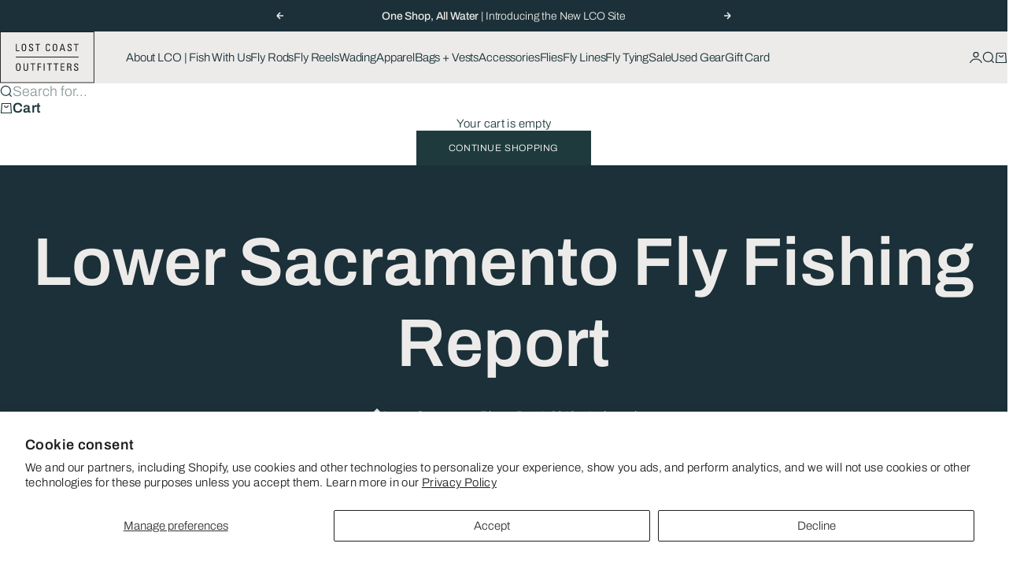

--- FILE ---
content_type: text/html; charset=utf-8
request_url: https://www.lostcoastoutfitters.com/blogs/fishing-report/lower-sacramento-fly-fishing-report-51
body_size: 32776
content:
<!doctype html>

<html lang="en" dir="ltr">
  <head>
    <meta charset="utf-8">
    <meta
      name="viewport"
      content="width=device-width, initial-scale=1.0, height=device-height, minimum-scale:1.0, maximum-scale=5.0"
    >

    <title>
      Lower Sacramento Fly Fishing Report
    </title><meta name="description" content="AC Fly Fishing Reports on 12.1.2016The Sac is currently flowing at 5,000 cubes out of Keswick. Per usual for wintertime flows. Due to the lack of Salmon in the river we had an abbreviated “egg drop” compared to years past. Even with the lack of salmon spawning we still had very good trout fishing on the river. You can "><link rel="canonical" href="https://www.lostcoastoutfitters.com/blogs/fishing-report/lower-sacramento-fly-fishing-report-51"><link rel="shortcut icon" href="//www.lostcoastoutfitters.com/cdn/shop/files/LCO_Favicon.png?v=1762831135&width=96">
      <link rel="apple-touch-icon" href="//www.lostcoastoutfitters.com/cdn/shop/files/LCO_Favicon.png?v=1762831135&width=180"><link rel="preload" href="//www.lostcoastoutfitters.com/cdn/fonts/archivo/archivo_n5.272841b6d6b831864f7fecfa55541752bb399511.woff2" as="font" type="font/woff2" crossorigin><link rel="preload" href="//www.lostcoastoutfitters.com/cdn/fonts/archivo/archivo_n3.e41bf5e25d9efc4add39f7a7e0066e680b0bb437.woff2" as="font" type="font/woff2" crossorigin><meta property="og:type" content="article">
  <meta property="og:title" content="Lower Sacramento Fly Fishing Report"><meta property="og:image" content="http://www.lostcoastoutfitters.com/cdn/shop/files/DSC06606.jpg?v=1760141903&width=2048">
  <meta property="og:image:secure_url" content="https://www.lostcoastoutfitters.com/cdn/shop/files/DSC06606.jpg?v=1760141903&width=2048">
  <meta property="og:image:width" content="4992">
  <meta property="og:image:height" content="3328"><meta property="og:description" content="AC Fly Fishing Reports on 12.1.2016The Sac is currently flowing at 5,000 cubes out of Keswick. Per usual for wintertime flows. Due to the lack of Salmon in the river we had an abbreviated “egg drop” compared to years past. Even with the lack of salmon spawning we still had very good trout fishing on the river. You can "><meta property="og:url" content="https://www.lostcoastoutfitters.com/blogs/fishing-report/lower-sacramento-fly-fishing-report-51">
<meta property="og:site_name" content="Lost Coast Outfitters"><meta name="twitter:card" content="summary"><meta name="twitter:title" content="Lower Sacramento Fly Fishing Report">
  <meta name="twitter:description" content="AC Fly Fishing Reports on 12.1.2016The Sac is currently flowing at 5,000 cubes out of Keswick. Per usual for wintertime flows. Due to the lack of Salmon in the river we had an abbreviated “egg drop” compared to years past. Even with the lack of salmon spawning we still had very good trout fishing on the river. You can checkout some of the evidence here. Variety has been on the menu recently.. Big..."><meta name="twitter:image" content="https://www.lostcoastoutfitters.com/cdn/shop/files/DSC06606.jpg?crop=center&height=1200&v=1760141903&width=1200">
  <meta name="twitter:image:alt" content=""><script async crossorigin fetchpriority="high" src="/cdn/shopifycloud/importmap-polyfill/es-modules-shim.2.4.0.js"></script>
<script type="application/ld+json">{"@context":"http:\/\/schema.org\/","@id":"\/blogs\/fishing-report\/lower-sacramento-fly-fishing-report-51#article","@type":"Article","mainEntityOfPage":{"@type":"WebPage","@id":"https:\/\/www.lostcoastoutfitters.com\/blogs\/fishing-report\/lower-sacramento-fly-fishing-report-51"},"articleBody":"AC Fly Fishing Reports on 12.1.2016The Sac is currently flowing at 5,000 cubes out of Keswick. Per usual for wintertime flows. Due to the lack of Salmon in the river we had an abbreviated “egg drop” compared to years past. Even with the lack of salmon spawning we still had very good trout fishing on the river. You can checkout some of the evidence here. Variety has been on the menu recently.. Big bugs, ity-bity bugs, and eggs have all been catching fish. Each day has been a little different so getting creative and changing your depths, weight, and flies will be important. Fish have certainly moved into their winter holding spots. There will be a small, steady flow of Winter Salmon into the river in the coming months so fishing the egg in certain spots should be fruitful. We usually expect to see some of the bigger trout of the year hit the net in Winter. Fishing has been exceptional over the past few weeks and there should be no change here as we move into the heart of winter.More photo’s here","headline":"Lower Sacramento Fly Fishing Report","description":"AC Fly Fishing Reports on 12.1.2016The Sac is currently flowing at 5,000 cubes out of Keswick. Per usual for wintertime flows. Due to the lack of Salmon in the river we had an abbreviated “egg drop” compared to years past. Even with the lack of salmon spawning we still had very good trout fishing on the river. You can checkout some of the evidence here. Variety has been on the menu recently.. Big...","datePublished":"2019-04-24T15:14:48-07:00","dateModified":"2016-12-01T12:04:43-08:00","author":{"@type":"Person","name":"George Revel"},"publisher":{"@type":"Organization","name":"Lost Coast Outfitters"}}</script><script type="application/ld+json">
  {
    "@context": "https://schema.org",
    "@type": "BreadcrumbList",
    "itemListElement": [{
        "@type": "ListItem",
        "position": 1,
        "name": "Home",
        "item": "https://www.lostcoastoutfitters.com"
      },{
            "@type": "ListItem",
            "position": 2,
            "name": "Fishing Report",
            "item": "https://www.lostcoastoutfitters.com/blogs/fishing-report"
          }, {
            "@type": "ListItem",
            "position": 3,
            "name": "Fishing Report",
            "item": "https://www.lostcoastoutfitters.com/blogs/fishing-report/lower-sacramento-fly-fishing-report-51"
          }]
  }
</script><style>@font-face {
  font-family: Archivo;
  font-weight: 300;
  font-style: normal;
  font-display: fallback;
  src: url("//www.lostcoastoutfitters.com/cdn/fonts/archivo/archivo_n3.e41bf5e25d9efc4add39f7a7e0066e680b0bb437.woff2") format("woff2"),
       url("//www.lostcoastoutfitters.com/cdn/fonts/archivo/archivo_n3.97e202b300ff112a37bcdb6c4be2c4363973bc6f.woff") format("woff");
}
@font-face {
  font-family: Archivo;
  font-weight: 300;
  font-style: italic;
  font-display: fallback;
  src: url("//www.lostcoastoutfitters.com/cdn/fonts/archivo/archivo_i3.a474c443b18701aabb25723884ae9d9cb6609cdc.woff2") format("woff2"),
       url("//www.lostcoastoutfitters.com/cdn/fonts/archivo/archivo_i3.351822a362f4641d46438ce4c2a9edb740b28f0a.woff") format("woff");
}
@font-face {
  font-family: Archivo;
  font-weight: 500;
  font-style: normal;
  font-display: fallback;
  src: url("//www.lostcoastoutfitters.com/cdn/fonts/archivo/archivo_n5.272841b6d6b831864f7fecfa55541752bb399511.woff2") format("woff2"),
       url("//www.lostcoastoutfitters.com/cdn/fonts/archivo/archivo_n5.27fb58a71a175084eb68e15500549a69fe15738e.woff") format("woff");
}
@font-face {
  font-family: Archivo;
  font-weight: 500;
  font-style: italic;
  font-display: fallback;
  src: url("//www.lostcoastoutfitters.com/cdn/fonts/archivo/archivo_i5.b51f628bdb8daa9bbf4f36ec4082416f5e2cdf20.woff2") format("woff2"),
       url("//www.lostcoastoutfitters.com/cdn/fonts/archivo/archivo_i5.72af52f07bc3bbb646e8e74c7e33e7883fca06f6.woff") format("woff");
}
@font-face {
  font-family: Archivo;
  font-weight: 600;
  font-style: normal;
  font-display: fallback;
  src: url("//www.lostcoastoutfitters.com/cdn/fonts/archivo/archivo_n6.06ce7cb3e84f9557d04c35761e39e39ea101fb19.woff2") format("woff2"),
       url("//www.lostcoastoutfitters.com/cdn/fonts/archivo/archivo_n6.5dd16bc207dfc6d25ca8472d89387d828f610453.woff") format("woff");
}
@font-face {
  font-family: Archivo;
  font-weight: 300;
  font-style: normal;
  font-display: fallback;
  src: url("//www.lostcoastoutfitters.com/cdn/fonts/archivo/archivo_n3.e41bf5e25d9efc4add39f7a7e0066e680b0bb437.woff2") format("woff2"),
       url("//www.lostcoastoutfitters.com/cdn/fonts/archivo/archivo_n3.97e202b300ff112a37bcdb6c4be2c4363973bc6f.woff") format("woff");
}
@font-face {
  font-family: Archivo;
  font-weight: 300;
  font-style: italic;
  font-display: fallback;
  src: url("//www.lostcoastoutfitters.com/cdn/fonts/archivo/archivo_i3.a474c443b18701aabb25723884ae9d9cb6609cdc.woff2") format("woff2"),
       url("//www.lostcoastoutfitters.com/cdn/fonts/archivo/archivo_i3.351822a362f4641d46438ce4c2a9edb740b28f0a.woff") format("woff");
}
@font-face {
  font-family: Archivo;
  font-weight: 500;
  font-style: normal;
  font-display: fallback;
  src: url("//www.lostcoastoutfitters.com/cdn/fonts/archivo/archivo_n5.272841b6d6b831864f7fecfa55541752bb399511.woff2") format("woff2"),
       url("//www.lostcoastoutfitters.com/cdn/fonts/archivo/archivo_n5.27fb58a71a175084eb68e15500549a69fe15738e.woff") format("woff");
}
@font-face {
  font-family: Archivo;
  font-weight: 600;
  font-style: normal;
  font-display: fallback;
  src: url("//www.lostcoastoutfitters.com/cdn/fonts/archivo/archivo_n6.06ce7cb3e84f9557d04c35761e39e39ea101fb19.woff2") format("woff2"),
       url("//www.lostcoastoutfitters.com/cdn/fonts/archivo/archivo_n6.5dd16bc207dfc6d25ca8472d89387d828f610453.woff") format("woff");
}
@font-face {
  font-family: Archivo;
  font-weight: 600;
  font-style: italic;
  font-display: fallback;
  src: url("//www.lostcoastoutfitters.com/cdn/fonts/archivo/archivo_i6.0bb24d252a74d8be5c11aebd8e0623d0e78d962e.woff2") format("woff2"),
       url("//www.lostcoastoutfitters.com/cdn/fonts/archivo/archivo_i6.fbf64fc840abbe90ebdedde597401d7b3b9f31ef.woff") format("woff");
}
:root {
    /* Container */
    --container-max-width: 100%;
    --container-gutter: 1.25rem;

    /* Spacing */
    --section-vertical-spacing: 3rem;
    --section-stack-row-gap: 2rem;

    /* Form settings */
    --form-gap: 1rem; /* Gap between fieldset and submit button */
    --fieldset-gap: 0.5rem; /* Gap between each form input within a fieldset */
    --form-control-gap: 0.5rem; /* Gap between input and label (ignored for floating label) */
    --checkbox-control-gap: 0.75rem; /* Horizontal gap between checkbox and its associated label */
    --input-padding-block: 0.65rem; /* Vertical padding for input, textarea and native select */
    --input-padding-inline: 1rem; /* Horizontal padding for input, textarea and native select */
    --checkbox-size: 0.875rem; /* Size (width and height) for checkbox */

    /* Product listing gaps */
    --product-list-column-gap: 0.25rem;
    --product-list-padding-inline: clamp(0px, var(--product-list-column-gap) , min(1.75rem, var(--product-list-column-gap)));--product-list-row-gap: 1.75rem;/* Other sizes */
    --header-group-height: calc(var(--announcement-bar-height, 0px) + var(--countdown-condensed-height, 0px) + var(--header-height, 0px));
    --sticky-area-height: calc(var(--announcement-bar-is-sticky, 0) * var(--announcement-bar-height, 0px) + var(--header-is-sticky, 0) * var(--header-height, 0px));
    --sticky-offset: calc(var(--announcement-bar-is-sticky, 0) * var(--announcement-bar-height, 0px) + var(--header-is-sticky, 0) * var(--header-is-visible, 1) * var(--header-height, 0px));

    /* RTL support */
    --transform-logical-flip: 1;
    --transform-origin-start: left;
    --transform-origin-end: right;

    /**
     * ---------------------------------------------------------------------
     * TYPOGRAPHY
     * ---------------------------------------------------------------------
     */

    /* Font properties */
    --subheading-font-family: Archivo, sans-serif;
    --subheading-font-weight: 300;
    --subheading-font-style: normal;
    --subheading-font-size: 0.875rem;
    --subheading-text-transform: none;
    --subheading-letter-spacing: -0.01em;
    --heading-font-family: Archivo, sans-serif;
    --heading-font-weight: 500;
    --heading-font-style: normal;
    --heading-text-transform: none;
    --heading-letter-spacing: -0.045em;
    --heading-line-height: 1.1;
    --heading-italic-font-family: Helvetica, Arial, sans-serif;
    --heading-italic-font-weight: 400;
    --heading-italic-font-size-multiplier: 0%;
    --text-font-family: Archivo, sans-serif;
    --text-font-weight: 300;
    --text-font-style: normal;
    --text-transform: none;
    --text-letter-spacing: 0.025em;
    --text-line-height: 1.2;
    --text-font-medium-weight: 500;
    --text-font-bold-weight: 600;
    --button-font: var(--text-font-style) var(--text-font-weight) var(--button-font-size) / normal var(--text-font-family);
    --button-text-transform: uppercase;
    --button-letter-spacing: 0.05em;

    /* Font sizes */--text-heading-size-factor: 1;
    --text-display-xl: max(0.75rem, clamp(3.5rem, 1.9223rem + 6.7314vw, 10rem) * var(--text-heading-size-factor));
    --text-display-l: max(0.75rem, clamp(3.375rem, 2.1311rem + 5.3074vw, 8.5rem) * var(--text-heading-size-factor));
    --text-display-m: max(0.75rem, clamp(3.25rem, 2.3701rem + 3.7540vw, 6.875rem) * var(--text-heading-size-factor));
    --text-h1: max(0.75rem, clamp(3rem, 2.3325rem + 2.8479vw, 5.75rem) * var(--text-heading-size-factor));
    --text-h2: max(0.75rem, clamp(2.5rem, 1.9539rem + 2.3301vw, 4.75rem) * var(--text-heading-size-factor));
    --text-h3: max(0.75rem, clamp(2rem, 1.6359rem + 1.5534vw, 3.5rem) * var(--text-heading-size-factor));
    --text-h4: max(0.75rem, clamp(1.75rem, 1.4466rem + 1.2945vw, 3rem) * var(--text-heading-size-factor));
    --text-h5: max(0.75rem, clamp(1.375rem, 1.2233rem + 0.6472vw, 2rem) * var(--text-heading-size-factor));
    --text-h6: max(0.75rem, clamp(1.1875rem, 1.1117rem + 0.3236vw, 1.5rem) * var(--text-heading-size-factor));
    --text-h7: max(0.75rem, clamp(1rem, 0.9545rem + 0.1942vw, 1.1875rem) * var(--text-heading-size-factor));
    --text-xs: 0.6875rem;
    --text-sm: 0.75rem;
    --text-base: 0.8125rem;
    --text-lg: 1.0rem;
    --button-font-size: 0.625rem;

    /* Rounded variables (used for border radius) */
    --rounded-full: 9999px;
    --subheading-border-radius: 0.0rem;
    --button-border-radius: 0.0rem;
    --input-border-radius: 0.0rem;

    /* Product card variables */
    --product-card-row-count: 2;

    /**
     * ---------------------------------------------------------------------
     * OTHER
     * ---------------------------------------------------------------------
     */

    --icon-stroke-width: 1.2px;
    --quotation-mark-svg: url('data:image/svg+xml,<svg xmlns="http://www.w3.org/2000/svg" focusable="false" width="62" fill="none" viewBox="0 0 62 57"><path fill="%23000" d="M.79 31.904 11.924.816h12.296l-8.12 31.088h7.888V56.96H.79V31.904Zm37.351 0L49.277.816h12.064l-8.12 31.088h7.888V56.96H38.141V31.904Z" /></svg>');
  }

  [dir="rtl"]:root {
    /* RTL support */
    --transform-logical-flip: -1;
    --transform-origin-start: right;
    --transform-origin-end: left;
  }

  @media screen and (min-width: 700px) {
    :root {
      --text-xs: 0.6875rem;
      --text-sm: 0.8125rem;
      --text-base: 0.9375rem;
      --text-lg: 1.125rem;
      --subheading-font-size: 0.9375rem;

      /* Spacing */
      --container-gutter: 2rem;

      /* Form settings */
      --form-gap: 1.25rem; /* Gap between fieldset and submit button */
      --fieldset-gap: 0.75rem; /* Gap between each form input within a fieldset */
      --input-padding-block: 0.75rem; /* Vertical padding for input, textarea and native select */

      /* Font sizes */
      --button-font-size: 0.75rem;

      /* Product listing gaps */--product-list-column-gap: 0.75rem;
        --product-list-row-gap: 2.5rem;}
  }

  @media screen and (min-width: 1000px) {
    :root {
      /* Spacing settings */
      --section-vertical-spacing: 4.5rem;
      --section-stack-row-gap: 3rem;
    }
  }

  @media screen and (min-width: 1399px) {
    :root {
      /* Spacing settings */
      --section-vertical-spacing: 5.5rem;
      --container-gutter: 3rem;
    }
  }

  /**
   * ---------------------------------------------------------------------
   * COLORS
   * ---------------------------------------------------------------------
   */

  :root {--page-overlay: 0 0 0 / 0.4;
    --dialog-backdrop-blur: 6px;

    /* Status colors */
    --success-background: 227 240 232;
    --success-text: 22 131 66;
    --warning-background: 253 241 224;
    --warning-text: 237 138 0;
    --error-background: 251 224 224;
    --error-text: 224 0 0;

    /* Product colors */
    --on-sale-text: 237 100 58;
    --on-sale-badge-background: 237 100 58;
    --on-sale-badge-text: 255 255 255;
    --sold-out-badge-background: 50 30 30;
    --sold-out-badge-text: 255 255 255;
    --custom-badge-background: 31 58 60;
    --custom-badge-text: 255 255 255;
    --star-color: 246 164 41;
  }.color-scheme--scheme-1 {
      --accent: 31 58 60;
      --background: 255 255 255;
      --background-gradient: ;
      --background-secondary: 250 244 240;
      --has-transparent-background: 0;
      --has-filled-background: 1;
      --text-color: 31 58 60;--border-color: 233 235 236;/* Subheading colors */--subheading-background: 0 0 0 / 0.0;
      --subheading-border: none;
      --subheading-text-color: 31 58 60;
      --subheading-has-padding: 0;

      /* Heading highlight */
      --heading-highlight-accent-color: 199 222 212;
      --heading-highlight-text-color: 255 255 255;

      /* Button colors */
      --button-background-primary: 31 58 60;
      --button-text-primary: 255 255 255;

      /* Form inputs */
      --input-background: 255 255 255;
      --input-text-color: 28 28 28;
      --input-text-transform: none;
    }.shopify-section:has(> .color-scheme--scheme-1) + .shopify-section:has(> .color-scheme--scheme-1) {
          --section-has-same-background-as-previous-section: 1;
        }.color-scheme--scheme-2 {
      --accent: 240 240 240;
      --background: 27 48 56;
      --background-gradient: ;
      --background-secondary: 236 235 233;
      --has-transparent-background: 0;
      --has-filled-background: 1;
      --text-color: 236 235 233;--border-color: 48 67 74;/* Subheading colors */--subheading-background: 0 0 0 / 0.0;
      --subheading-border: none;
      --subheading-text-color: 255 255 255;
      --subheading-has-padding: 0;

      /* Heading highlight */
      --heading-highlight-accent-color: 237 100 58;
      --heading-highlight-text-color: 237 100 58;

      /* Button colors */
      --button-background-primary: 240 240 240;
      --button-text-primary: 0 0 0;

      /* Form inputs */
      --input-background: 255 255 255;
      --input-text-color: 28 28 28;
      --input-text-transform: none;
    }.shopify-section:has(> .color-scheme--scheme-2) + .shopify-section:has(> .color-scheme--scheme-2) {
          --section-has-same-background-as-previous-section: 1;
        }.color-scheme--scheme-3 {
      --accent: 255 255 255;
      --background: 0 0 0 / 0;
      --background-gradient: ;
      --background-secondary: 240 240 240;
      --has-transparent-background: 1;
      --has-filled-background: 0;
      --text-color: 255 255 255;--border-color: 255 255 255 / 0.6;/* Subheading colors */--subheading-background: 0 0 0 / 0.0;
      --subheading-border: none;
      --subheading-text-color: 255 255 255;
      --subheading-has-padding: 0;

      /* Heading highlight */
      --heading-highlight-accent-color: 3 3 5;
      --heading-highlight-text-color: 255 255 255;

      /* Button colors */
      --button-background-primary: 255 255 255;
      --button-text-primary: 8 9 18;

      /* Form inputs */
      --input-background: 255 255 255;
      --input-text-color: 3 3 5;
      --input-text-transform: none;
    }.shopify-section:has(> .color-scheme--scheme-3) + .shopify-section:has(> .color-scheme--scheme-3) {
          --section-has-same-background-as-previous-section: 1;
        }.color-scheme--scheme-4 {
      --accent: 27 48 56;
      --background: 236 235 233;
      --background-gradient: ;
      --background-secondary: 255 255 255;
      --has-transparent-background: 0;
      --has-filled-background: 1;
      --text-color: 27 48 56;--border-color: 215 216 215;/* Subheading colors */--subheading-background: 0 0 0 / 0.0;
      --subheading-border: none;
      --subheading-text-color: 27 48 56;
      --subheading-has-padding: 0;

      /* Heading highlight */
      --heading-highlight-accent-color: 250 244 240;
      --heading-highlight-text-color: 50 30 30;

      /* Button colors */
      --button-background-primary: 27 48 56;
      --button-text-primary: 255 255 255;

      /* Form inputs */
      --input-background: 31 58 60;
      --input-text-color: 255 255 255;
      --input-text-transform: none;
    }.shopify-section:has(> .color-scheme--scheme-4) + .shopify-section:has(> .color-scheme--scheme-4) {
          --section-has-same-background-as-previous-section: 1;
        }.color-scheme--scheme-5 {
      --accent: 50 30 30;
      --background: 212 220 220;
      --background-gradient: ;
      --background-secondary: 255 255 255;
      --has-transparent-background: 0;
      --has-filled-background: 1;
      --text-color: 31 58 60;--border-color: 194 204 204;/* Subheading colors */--subheading-background: 0 0 0 / 0.0;
      --subheading-border: none;
      --subheading-text-color: 50 30 30;
      --subheading-has-padding: 0;

      /* Heading highlight */
      --heading-highlight-accent-color: 199 222 212;
      --heading-highlight-text-color: 255 255 255;

      /* Button colors */
      --button-background-primary: 50 30 30;
      --button-text-primary: 255 255 255;

      /* Form inputs */
      --input-background: 255 255 255;
      --input-text-color: 50 30 30;
      --input-text-transform: none;
    }.shopify-section:has(> .color-scheme--scheme-5) + .shopify-section:has(> .color-scheme--scheme-5) {
          --section-has-same-background-as-previous-section: 1;
        }.color-scheme--scheme-6 {
      --accent: 255 255 255;
      --background: 82 87 46;
      --background-gradient: ;
      --background-secondary: 255 255 255;
      --has-transparent-background: 0;
      --has-filled-background: 1;
      --text-color: 255 255 255;--border-color: 99 104 67;/* Subheading colors */--subheading-background: 0 0 0 / 0.0;
      --subheading-border: none;
      --subheading-text-color: 255 255 255;
      --subheading-has-padding: 0;

      /* Heading highlight */
      --heading-highlight-accent-color: 255 255 255;
      --heading-highlight-text-color: 82 87 46;

      /* Button colors */
      --button-background-primary: 255 255 255;
      --button-text-primary: 82 87 46;

      /* Form inputs */
      --input-background: 255 255 255;
      --input-text-color: 82 87 46;
      --input-text-transform: none;
    }.shopify-section:has(> .color-scheme--scheme-6) + .shopify-section:has(> .color-scheme--scheme-6) {
          --section-has-same-background-as-previous-section: 1;
        }.color-scheme--scheme-7 {
      --accent: 255 255 255;
      --background: 0 0 0;
      --background-gradient: ;
      --background-secondary: 0 0 0;
      --has-transparent-background: 0;
      --has-filled-background: 1;
      --text-color: 255 255 255;--border-color: 26 26 26;/* Subheading colors */--subheading-background: 0 0 0 / 0.0;
      --subheading-border: none;
      --subheading-text-color: 255 255 255;
      --subheading-has-padding: 0;

      /* Heading highlight */
      --heading-highlight-accent-color: 255 255 255;
      --heading-highlight-text-color: 255 255 255;

      /* Button colors */
      --button-background-primary: 255 255 255;
      --button-text-primary: 0 0 0;

      /* Form inputs */
      --input-background: 0 0 0;
      --input-text-color: 255 255 255;
      --input-text-transform: none;
    }.shopify-section:has(> .color-scheme--scheme-7) + .shopify-section:has(> .color-scheme--scheme-7) {
          --section-has-same-background-as-previous-section: 1;
        }</style>
<script>
  // This allows to expose several variables to the global scope, to be used in scripts
  window.themeVariables = {
    settings: {
      pageType: "article",
      moneyFormat: "$ {{amount}}",
      moneyWithCurrencyFormat: "$ {{amount}} USD",
      currencyCodeEnabled: false,
      cartType: "drawer",
      showHeadingEffectAnimation: true,
      staggerProducts: true
    },

    strings: {
      addedToCart: "{{product_title}} was added to cart",
      closeGallery: "Close gallery",
      zoomGallery: "Zoom",
      errorGallery: "Image cannot be loaded",
      shippingEstimatorNoResults: "Sorry, we do not ship to your address.",
      shippingEstimatorOneResult: "There is one shipping rate for your address:",
      shippingEstimatorMultipleResults: "There are several shipping rates for your address:",
      shippingEstimatorError: "One or more error occurred while retrieving shipping rates:",
      next: "Next",
      previous: "Previous"
    },

    mediaQueries: {
      'sm': 'screen and (min-width: 700px)',
      'md': 'screen and (min-width: 1000px)',
      'lg': 'screen and (min-width: 1150px)',
      'xl': 'screen and (min-width: 1400px)',
      '2xl': 'screen and (min-width: 1600px)',
      'sm-max': 'screen and (max-width: 699px)',
      'md-max': 'screen and (max-width: 999px)',
      'lg-max': 'screen and (max-width: 1149px)',
      'xl-max': 'screen and (max-width: 1399px)',
      '2xl-max': 'screen and (max-width: 1599px)',
      'motion-safe': '(prefers-reduced-motion: no-preference)',
      'motion-reduce': '(prefers-reduced-motion: reduce)',
      'supports-hover': 'screen and (pointer: fine)',
      'supports-touch': 'screen and (pointer: coarse)'
    }
  };</script><script type="importmap">{
        "imports": {
          "vendor": "//www.lostcoastoutfitters.com/cdn/shop/t/47/assets/vendor.min.js?v=68813708458151729111763508034",
          "theme": "//www.lostcoastoutfitters.com/cdn/shop/t/47/assets/theme.js?v=85845741837068935331763508034",
          "photoswipe": "//www.lostcoastoutfitters.com/cdn/shop/t/47/assets/photoswipe.min.js?v=13374349288281597431763508034"
        }
      }
    </script>

    <script type="module" src="//www.lostcoastoutfitters.com/cdn/shop/t/47/assets/vendor.min.js?v=68813708458151729111763508034"></script>
    <script type="module" src="//www.lostcoastoutfitters.com/cdn/shop/t/47/assets/theme.js?v=85845741837068935331763508034"></script>

    <script>window.performance && window.performance.mark && window.performance.mark('shopify.content_for_header.start');</script><meta name="google-site-verification" content="4OyCjgDos9qwiA7hj4PStNmZTYrFFYZ4evLONkOY20E">
<meta id="shopify-digital-wallet" name="shopify-digital-wallet" content="/3332381/digital_wallets/dialog">
<meta name="shopify-checkout-api-token" content="e92fd3e18e3b738e237c995201a0401a">
<meta id="in-context-paypal-metadata" data-shop-id="3332381" data-venmo-supported="false" data-environment="production" data-locale="en_US" data-paypal-v4="true" data-currency="USD">
<link rel="alternate" type="application/atom+xml" title="Feed" href="/blogs/fishing-report.atom" />
<script async="async" src="/checkouts/internal/preloads.js?locale=en-US"></script>
<link rel="preconnect" href="https://shop.app" crossorigin="anonymous">
<script async="async" src="https://shop.app/checkouts/internal/preloads.js?locale=en-US&shop_id=3332381" crossorigin="anonymous"></script>
<script id="apple-pay-shop-capabilities" type="application/json">{"shopId":3332381,"countryCode":"US","currencyCode":"USD","merchantCapabilities":["supports3DS"],"merchantId":"gid:\/\/shopify\/Shop\/3332381","merchantName":"Lost Coast Outfitters","requiredBillingContactFields":["postalAddress","email","phone"],"requiredShippingContactFields":["postalAddress","email","phone"],"shippingType":"shipping","supportedNetworks":["visa","masterCard","amex","discover","elo","jcb"],"total":{"type":"pending","label":"Lost Coast Outfitters","amount":"1.00"},"shopifyPaymentsEnabled":true,"supportsSubscriptions":true}</script>
<script id="shopify-features" type="application/json">{"accessToken":"e92fd3e18e3b738e237c995201a0401a","betas":["rich-media-storefront-analytics"],"domain":"www.lostcoastoutfitters.com","predictiveSearch":true,"shopId":3332381,"locale":"en"}</script>
<script>var Shopify = Shopify || {};
Shopify.shop = "lost-coast-outfitters.myshopify.com";
Shopify.locale = "en";
Shopify.currency = {"active":"USD","rate":"1.0"};
Shopify.country = "US";
Shopify.theme = {"name":"CURRENT THEME, 2025-11-20","id":182280552744,"schema_name":"Stretch","schema_version":"1.9.0","theme_store_id":1765,"role":"main"};
Shopify.theme.handle = "null";
Shopify.theme.style = {"id":null,"handle":null};
Shopify.cdnHost = "www.lostcoastoutfitters.com/cdn";
Shopify.routes = Shopify.routes || {};
Shopify.routes.root = "/";</script>
<script type="module">!function(o){(o.Shopify=o.Shopify||{}).modules=!0}(window);</script>
<script>!function(o){function n(){var o=[];function n(){o.push(Array.prototype.slice.apply(arguments))}return n.q=o,n}var t=o.Shopify=o.Shopify||{};t.loadFeatures=n(),t.autoloadFeatures=n()}(window);</script>
<script>
  window.ShopifyPay = window.ShopifyPay || {};
  window.ShopifyPay.apiHost = "shop.app\/pay";
  window.ShopifyPay.redirectState = null;
</script>
<script id="shop-js-analytics" type="application/json">{"pageType":"article"}</script>
<script defer="defer" async type="module" src="//www.lostcoastoutfitters.com/cdn/shopifycloud/shop-js/modules/v2/client.init-shop-cart-sync_BT-GjEfc.en.esm.js"></script>
<script defer="defer" async type="module" src="//www.lostcoastoutfitters.com/cdn/shopifycloud/shop-js/modules/v2/chunk.common_D58fp_Oc.esm.js"></script>
<script defer="defer" async type="module" src="//www.lostcoastoutfitters.com/cdn/shopifycloud/shop-js/modules/v2/chunk.modal_xMitdFEc.esm.js"></script>
<script type="module">
  await import("//www.lostcoastoutfitters.com/cdn/shopifycloud/shop-js/modules/v2/client.init-shop-cart-sync_BT-GjEfc.en.esm.js");
await import("//www.lostcoastoutfitters.com/cdn/shopifycloud/shop-js/modules/v2/chunk.common_D58fp_Oc.esm.js");
await import("//www.lostcoastoutfitters.com/cdn/shopifycloud/shop-js/modules/v2/chunk.modal_xMitdFEc.esm.js");

  window.Shopify.SignInWithShop?.initShopCartSync?.({"fedCMEnabled":true,"windoidEnabled":true});

</script>
<script>
  window.Shopify = window.Shopify || {};
  if (!window.Shopify.featureAssets) window.Shopify.featureAssets = {};
  window.Shopify.featureAssets['shop-js'] = {"shop-cart-sync":["modules/v2/client.shop-cart-sync_DZOKe7Ll.en.esm.js","modules/v2/chunk.common_D58fp_Oc.esm.js","modules/v2/chunk.modal_xMitdFEc.esm.js"],"init-fed-cm":["modules/v2/client.init-fed-cm_B6oLuCjv.en.esm.js","modules/v2/chunk.common_D58fp_Oc.esm.js","modules/v2/chunk.modal_xMitdFEc.esm.js"],"shop-cash-offers":["modules/v2/client.shop-cash-offers_D2sdYoxE.en.esm.js","modules/v2/chunk.common_D58fp_Oc.esm.js","modules/v2/chunk.modal_xMitdFEc.esm.js"],"shop-login-button":["modules/v2/client.shop-login-button_QeVjl5Y3.en.esm.js","modules/v2/chunk.common_D58fp_Oc.esm.js","modules/v2/chunk.modal_xMitdFEc.esm.js"],"pay-button":["modules/v2/client.pay-button_DXTOsIq6.en.esm.js","modules/v2/chunk.common_D58fp_Oc.esm.js","modules/v2/chunk.modal_xMitdFEc.esm.js"],"shop-button":["modules/v2/client.shop-button_DQZHx9pm.en.esm.js","modules/v2/chunk.common_D58fp_Oc.esm.js","modules/v2/chunk.modal_xMitdFEc.esm.js"],"avatar":["modules/v2/client.avatar_BTnouDA3.en.esm.js"],"init-windoid":["modules/v2/client.init-windoid_CR1B-cfM.en.esm.js","modules/v2/chunk.common_D58fp_Oc.esm.js","modules/v2/chunk.modal_xMitdFEc.esm.js"],"init-shop-for-new-customer-accounts":["modules/v2/client.init-shop-for-new-customer-accounts_C_vY_xzh.en.esm.js","modules/v2/client.shop-login-button_QeVjl5Y3.en.esm.js","modules/v2/chunk.common_D58fp_Oc.esm.js","modules/v2/chunk.modal_xMitdFEc.esm.js"],"init-shop-email-lookup-coordinator":["modules/v2/client.init-shop-email-lookup-coordinator_BI7n9ZSv.en.esm.js","modules/v2/chunk.common_D58fp_Oc.esm.js","modules/v2/chunk.modal_xMitdFEc.esm.js"],"init-shop-cart-sync":["modules/v2/client.init-shop-cart-sync_BT-GjEfc.en.esm.js","modules/v2/chunk.common_D58fp_Oc.esm.js","modules/v2/chunk.modal_xMitdFEc.esm.js"],"shop-toast-manager":["modules/v2/client.shop-toast-manager_DiYdP3xc.en.esm.js","modules/v2/chunk.common_D58fp_Oc.esm.js","modules/v2/chunk.modal_xMitdFEc.esm.js"],"init-customer-accounts":["modules/v2/client.init-customer-accounts_D9ZNqS-Q.en.esm.js","modules/v2/client.shop-login-button_QeVjl5Y3.en.esm.js","modules/v2/chunk.common_D58fp_Oc.esm.js","modules/v2/chunk.modal_xMitdFEc.esm.js"],"init-customer-accounts-sign-up":["modules/v2/client.init-customer-accounts-sign-up_iGw4briv.en.esm.js","modules/v2/client.shop-login-button_QeVjl5Y3.en.esm.js","modules/v2/chunk.common_D58fp_Oc.esm.js","modules/v2/chunk.modal_xMitdFEc.esm.js"],"shop-follow-button":["modules/v2/client.shop-follow-button_CqMgW2wH.en.esm.js","modules/v2/chunk.common_D58fp_Oc.esm.js","modules/v2/chunk.modal_xMitdFEc.esm.js"],"checkout-modal":["modules/v2/client.checkout-modal_xHeaAweL.en.esm.js","modules/v2/chunk.common_D58fp_Oc.esm.js","modules/v2/chunk.modal_xMitdFEc.esm.js"],"shop-login":["modules/v2/client.shop-login_D91U-Q7h.en.esm.js","modules/v2/chunk.common_D58fp_Oc.esm.js","modules/v2/chunk.modal_xMitdFEc.esm.js"],"lead-capture":["modules/v2/client.lead-capture_BJmE1dJe.en.esm.js","modules/v2/chunk.common_D58fp_Oc.esm.js","modules/v2/chunk.modal_xMitdFEc.esm.js"],"payment-terms":["modules/v2/client.payment-terms_Ci9AEqFq.en.esm.js","modules/v2/chunk.common_D58fp_Oc.esm.js","modules/v2/chunk.modal_xMitdFEc.esm.js"]};
</script>
<script>(function() {
  var isLoaded = false;
  function asyncLoad() {
    if (isLoaded) return;
    isLoaded = true;
    var urls = ["https:\/\/bingshoppingtool-t2app-prod.trafficmanager.net\/uet\/tracking_script?shop=lost-coast-outfitters.myshopify.com","https:\/\/cdn1.stamped.io\/files\/widget.min.js?shop=lost-coast-outfitters.myshopify.com","https:\/\/chimpstatic.com\/mcjs-connected\/js\/users\/af84d801a1348b02a91f3082c\/a1b74d3baad8ddb8d041e58f9.js?shop=lost-coast-outfitters.myshopify.com","https:\/\/shopify-extension.getredo.com\/main.js?widget_id=cwdvpgwyca9q6wi\u0026shop=lost-coast-outfitters.myshopify.com","https:\/\/a.mailmunch.co\/widgets\/site-666066-caf50261e454f8f780c5c8c8adfdcee5eb9f1c4c.js?shop=lost-coast-outfitters.myshopify.com"];
    for (var i = 0; i < urls.length; i++) {
      var s = document.createElement('script');
      s.type = 'text/javascript';
      s.async = true;
      s.src = urls[i];
      var x = document.getElementsByTagName('script')[0];
      x.parentNode.insertBefore(s, x);
    }
  };
  if(window.attachEvent) {
    window.attachEvent('onload', asyncLoad);
  } else {
    window.addEventListener('load', asyncLoad, false);
  }
})();</script>
<script id="__st">var __st={"a":3332381,"offset":-28800,"reqid":"945839ed-ec3a-40bf-8cf9-2cc13a7c6902-1769101380","pageurl":"www.lostcoastoutfitters.com\/blogs\/fishing-report\/lower-sacramento-fly-fishing-report-51","s":"articles-293454413884","u":"d7b7db2957e1","p":"article","rtyp":"article","rid":293454413884};</script>
<script>window.ShopifyPaypalV4VisibilityTracking = true;</script>
<script id="captcha-bootstrap">!function(){'use strict';const t='contact',e='account',n='new_comment',o=[[t,t],['blogs',n],['comments',n],[t,'customer']],c=[[e,'customer_login'],[e,'guest_login'],[e,'recover_customer_password'],[e,'create_customer']],r=t=>t.map((([t,e])=>`form[action*='/${t}']:not([data-nocaptcha='true']) input[name='form_type'][value='${e}']`)).join(','),a=t=>()=>t?[...document.querySelectorAll(t)].map((t=>t.form)):[];function s(){const t=[...o],e=r(t);return a(e)}const i='password',u='form_key',d=['recaptcha-v3-token','g-recaptcha-response','h-captcha-response',i],f=()=>{try{return window.sessionStorage}catch{return}},m='__shopify_v',_=t=>t.elements[u];function p(t,e,n=!1){try{const o=window.sessionStorage,c=JSON.parse(o.getItem(e)),{data:r}=function(t){const{data:e,action:n}=t;return t[m]||n?{data:e,action:n}:{data:t,action:n}}(c);for(const[e,n]of Object.entries(r))t.elements[e]&&(t.elements[e].value=n);n&&o.removeItem(e)}catch(o){console.error('form repopulation failed',{error:o})}}const l='form_type',E='cptcha';function T(t){t.dataset[E]=!0}const w=window,h=w.document,L='Shopify',v='ce_forms',y='captcha';let A=!1;((t,e)=>{const n=(g='f06e6c50-85a8-45c8-87d0-21a2b65856fe',I='https://cdn.shopify.com/shopifycloud/storefront-forms-hcaptcha/ce_storefront_forms_captcha_hcaptcha.v1.5.2.iife.js',D={infoText:'Protected by hCaptcha',privacyText:'Privacy',termsText:'Terms'},(t,e,n)=>{const o=w[L][v],c=o.bindForm;if(c)return c(t,g,e,D).then(n);var r;o.q.push([[t,g,e,D],n]),r=I,A||(h.body.append(Object.assign(h.createElement('script'),{id:'captcha-provider',async:!0,src:r})),A=!0)});var g,I,D;w[L]=w[L]||{},w[L][v]=w[L][v]||{},w[L][v].q=[],w[L][y]=w[L][y]||{},w[L][y].protect=function(t,e){n(t,void 0,e),T(t)},Object.freeze(w[L][y]),function(t,e,n,w,h,L){const[v,y,A,g]=function(t,e,n){const i=e?o:[],u=t?c:[],d=[...i,...u],f=r(d),m=r(i),_=r(d.filter((([t,e])=>n.includes(e))));return[a(f),a(m),a(_),s()]}(w,h,L),I=t=>{const e=t.target;return e instanceof HTMLFormElement?e:e&&e.form},D=t=>v().includes(t);t.addEventListener('submit',(t=>{const e=I(t);if(!e)return;const n=D(e)&&!e.dataset.hcaptchaBound&&!e.dataset.recaptchaBound,o=_(e),c=g().includes(e)&&(!o||!o.value);(n||c)&&t.preventDefault(),c&&!n&&(function(t){try{if(!f())return;!function(t){const e=f();if(!e)return;const n=_(t);if(!n)return;const o=n.value;o&&e.removeItem(o)}(t);const e=Array.from(Array(32),(()=>Math.random().toString(36)[2])).join('');!function(t,e){_(t)||t.append(Object.assign(document.createElement('input'),{type:'hidden',name:u})),t.elements[u].value=e}(t,e),function(t,e){const n=f();if(!n)return;const o=[...t.querySelectorAll(`input[type='${i}']`)].map((({name:t})=>t)),c=[...d,...o],r={};for(const[a,s]of new FormData(t).entries())c.includes(a)||(r[a]=s);n.setItem(e,JSON.stringify({[m]:1,action:t.action,data:r}))}(t,e)}catch(e){console.error('failed to persist form',e)}}(e),e.submit())}));const S=(t,e)=>{t&&!t.dataset[E]&&(n(t,e.some((e=>e===t))),T(t))};for(const o of['focusin','change'])t.addEventListener(o,(t=>{const e=I(t);D(e)&&S(e,y())}));const B=e.get('form_key'),M=e.get(l),P=B&&M;t.addEventListener('DOMContentLoaded',(()=>{const t=y();if(P)for(const e of t)e.elements[l].value===M&&p(e,B);[...new Set([...A(),...v().filter((t=>'true'===t.dataset.shopifyCaptcha))])].forEach((e=>S(e,t)))}))}(h,new URLSearchParams(w.location.search),n,t,e,['guest_login'])})(!0,!0)}();</script>
<script integrity="sha256-4kQ18oKyAcykRKYeNunJcIwy7WH5gtpwJnB7kiuLZ1E=" data-source-attribution="shopify.loadfeatures" defer="defer" src="//www.lostcoastoutfitters.com/cdn/shopifycloud/storefront/assets/storefront/load_feature-a0a9edcb.js" crossorigin="anonymous"></script>
<script crossorigin="anonymous" defer="defer" src="//www.lostcoastoutfitters.com/cdn/shopifycloud/storefront/assets/shopify_pay/storefront-65b4c6d7.js?v=20250812"></script>
<script data-source-attribution="shopify.dynamic_checkout.dynamic.init">var Shopify=Shopify||{};Shopify.PaymentButton=Shopify.PaymentButton||{isStorefrontPortableWallets:!0,init:function(){window.Shopify.PaymentButton.init=function(){};var t=document.createElement("script");t.src="https://www.lostcoastoutfitters.com/cdn/shopifycloud/portable-wallets/latest/portable-wallets.en.js",t.type="module",document.head.appendChild(t)}};
</script>
<script data-source-attribution="shopify.dynamic_checkout.buyer_consent">
  function portableWalletsHideBuyerConsent(e){var t=document.getElementById("shopify-buyer-consent"),n=document.getElementById("shopify-subscription-policy-button");t&&n&&(t.classList.add("hidden"),t.setAttribute("aria-hidden","true"),n.removeEventListener("click",e))}function portableWalletsShowBuyerConsent(e){var t=document.getElementById("shopify-buyer-consent"),n=document.getElementById("shopify-subscription-policy-button");t&&n&&(t.classList.remove("hidden"),t.removeAttribute("aria-hidden"),n.addEventListener("click",e))}window.Shopify?.PaymentButton&&(window.Shopify.PaymentButton.hideBuyerConsent=portableWalletsHideBuyerConsent,window.Shopify.PaymentButton.showBuyerConsent=portableWalletsShowBuyerConsent);
</script>
<script data-source-attribution="shopify.dynamic_checkout.cart.bootstrap">document.addEventListener("DOMContentLoaded",(function(){function t(){return document.querySelector("shopify-accelerated-checkout-cart, shopify-accelerated-checkout")}if(t())Shopify.PaymentButton.init();else{new MutationObserver((function(e,n){t()&&(Shopify.PaymentButton.init(),n.disconnect())})).observe(document.body,{childList:!0,subtree:!0})}}));
</script>
<script id='scb4127' type='text/javascript' async='' src='https://www.lostcoastoutfitters.com/cdn/shopifycloud/privacy-banner/storefront-banner.js'></script><link id="shopify-accelerated-checkout-styles" rel="stylesheet" media="screen" href="https://www.lostcoastoutfitters.com/cdn/shopifycloud/portable-wallets/latest/accelerated-checkout-backwards-compat.css" crossorigin="anonymous">
<style id="shopify-accelerated-checkout-cart">
        #shopify-buyer-consent {
  margin-top: 1em;
  display: inline-block;
  width: 100%;
}

#shopify-buyer-consent.hidden {
  display: none;
}

#shopify-subscription-policy-button {
  background: none;
  border: none;
  padding: 0;
  text-decoration: underline;
  font-size: inherit;
  cursor: pointer;
}

#shopify-subscription-policy-button::before {
  box-shadow: none;
}

      </style>

<script>window.performance && window.performance.mark && window.performance.mark('shopify.content_for_header.end');</script>
<link href="//www.lostcoastoutfitters.com/cdn/shop/t/47/assets/theme.css?v=77508596342315801401767734673" rel="stylesheet" type="text/css" media="all" /><script src="//www.lostcoastoutfitters.com/cdn/shop/t/47/assets/custom-facet-slider.js?v=182759872402244011861763686781" defer></script>
  <link href="https://monorail-edge.shopifysvc.com" rel="dns-prefetch">
<script>(function(){if ("sendBeacon" in navigator && "performance" in window) {try {var session_token_from_headers = performance.getEntriesByType('navigation')[0].serverTiming.find(x => x.name == '_s').description;} catch {var session_token_from_headers = undefined;}var session_cookie_matches = document.cookie.match(/_shopify_s=([^;]*)/);var session_token_from_cookie = session_cookie_matches && session_cookie_matches.length === 2 ? session_cookie_matches[1] : "";var session_token = session_token_from_headers || session_token_from_cookie || "";function handle_abandonment_event(e) {var entries = performance.getEntries().filter(function(entry) {return /monorail-edge.shopifysvc.com/.test(entry.name);});if (!window.abandonment_tracked && entries.length === 0) {window.abandonment_tracked = true;var currentMs = Date.now();var navigation_start = performance.timing.navigationStart;var payload = {shop_id: 3332381,url: window.location.href,navigation_start,duration: currentMs - navigation_start,session_token,page_type: "article"};window.navigator.sendBeacon("https://monorail-edge.shopifysvc.com/v1/produce", JSON.stringify({schema_id: "online_store_buyer_site_abandonment/1.1",payload: payload,metadata: {event_created_at_ms: currentMs,event_sent_at_ms: currentMs}}));}}window.addEventListener('pagehide', handle_abandonment_event);}}());</script>
<script id="web-pixels-manager-setup">(function e(e,d,r,n,o){if(void 0===o&&(o={}),!Boolean(null===(a=null===(i=window.Shopify)||void 0===i?void 0:i.analytics)||void 0===a?void 0:a.replayQueue)){var i,a;window.Shopify=window.Shopify||{};var t=window.Shopify;t.analytics=t.analytics||{};var s=t.analytics;s.replayQueue=[],s.publish=function(e,d,r){return s.replayQueue.push([e,d,r]),!0};try{self.performance.mark("wpm:start")}catch(e){}var l=function(){var e={modern:/Edge?\/(1{2}[4-9]|1[2-9]\d|[2-9]\d{2}|\d{4,})\.\d+(\.\d+|)|Firefox\/(1{2}[4-9]|1[2-9]\d|[2-9]\d{2}|\d{4,})\.\d+(\.\d+|)|Chrom(ium|e)\/(9{2}|\d{3,})\.\d+(\.\d+|)|(Maci|X1{2}).+ Version\/(15\.\d+|(1[6-9]|[2-9]\d|\d{3,})\.\d+)([,.]\d+|)( \(\w+\)|)( Mobile\/\w+|) Safari\/|Chrome.+OPR\/(9{2}|\d{3,})\.\d+\.\d+|(CPU[ +]OS|iPhone[ +]OS|CPU[ +]iPhone|CPU IPhone OS|CPU iPad OS)[ +]+(15[._]\d+|(1[6-9]|[2-9]\d|\d{3,})[._]\d+)([._]\d+|)|Android:?[ /-](13[3-9]|1[4-9]\d|[2-9]\d{2}|\d{4,})(\.\d+|)(\.\d+|)|Android.+Firefox\/(13[5-9]|1[4-9]\d|[2-9]\d{2}|\d{4,})\.\d+(\.\d+|)|Android.+Chrom(ium|e)\/(13[3-9]|1[4-9]\d|[2-9]\d{2}|\d{4,})\.\d+(\.\d+|)|SamsungBrowser\/([2-9]\d|\d{3,})\.\d+/,legacy:/Edge?\/(1[6-9]|[2-9]\d|\d{3,})\.\d+(\.\d+|)|Firefox\/(5[4-9]|[6-9]\d|\d{3,})\.\d+(\.\d+|)|Chrom(ium|e)\/(5[1-9]|[6-9]\d|\d{3,})\.\d+(\.\d+|)([\d.]+$|.*Safari\/(?![\d.]+ Edge\/[\d.]+$))|(Maci|X1{2}).+ Version\/(10\.\d+|(1[1-9]|[2-9]\d|\d{3,})\.\d+)([,.]\d+|)( \(\w+\)|)( Mobile\/\w+|) Safari\/|Chrome.+OPR\/(3[89]|[4-9]\d|\d{3,})\.\d+\.\d+|(CPU[ +]OS|iPhone[ +]OS|CPU[ +]iPhone|CPU IPhone OS|CPU iPad OS)[ +]+(10[._]\d+|(1[1-9]|[2-9]\d|\d{3,})[._]\d+)([._]\d+|)|Android:?[ /-](13[3-9]|1[4-9]\d|[2-9]\d{2}|\d{4,})(\.\d+|)(\.\d+|)|Mobile Safari.+OPR\/([89]\d|\d{3,})\.\d+\.\d+|Android.+Firefox\/(13[5-9]|1[4-9]\d|[2-9]\d{2}|\d{4,})\.\d+(\.\d+|)|Android.+Chrom(ium|e)\/(13[3-9]|1[4-9]\d|[2-9]\d{2}|\d{4,})\.\d+(\.\d+|)|Android.+(UC? ?Browser|UCWEB|U3)[ /]?(15\.([5-9]|\d{2,})|(1[6-9]|[2-9]\d|\d{3,})\.\d+)\.\d+|SamsungBrowser\/(5\.\d+|([6-9]|\d{2,})\.\d+)|Android.+MQ{2}Browser\/(14(\.(9|\d{2,})|)|(1[5-9]|[2-9]\d|\d{3,})(\.\d+|))(\.\d+|)|K[Aa][Ii]OS\/(3\.\d+|([4-9]|\d{2,})\.\d+)(\.\d+|)/},d=e.modern,r=e.legacy,n=navigator.userAgent;return n.match(d)?"modern":n.match(r)?"legacy":"unknown"}(),u="modern"===l?"modern":"legacy",c=(null!=n?n:{modern:"",legacy:""})[u],f=function(e){return[e.baseUrl,"/wpm","/b",e.hashVersion,"modern"===e.buildTarget?"m":"l",".js"].join("")}({baseUrl:d,hashVersion:r,buildTarget:u}),m=function(e){var d=e.version,r=e.bundleTarget,n=e.surface,o=e.pageUrl,i=e.monorailEndpoint;return{emit:function(e){var a=e.status,t=e.errorMsg,s=(new Date).getTime(),l=JSON.stringify({metadata:{event_sent_at_ms:s},events:[{schema_id:"web_pixels_manager_load/3.1",payload:{version:d,bundle_target:r,page_url:o,status:a,surface:n,error_msg:t},metadata:{event_created_at_ms:s}}]});if(!i)return console&&console.warn&&console.warn("[Web Pixels Manager] No Monorail endpoint provided, skipping logging."),!1;try{return self.navigator.sendBeacon.bind(self.navigator)(i,l)}catch(e){}var u=new XMLHttpRequest;try{return u.open("POST",i,!0),u.setRequestHeader("Content-Type","text/plain"),u.send(l),!0}catch(e){return console&&console.warn&&console.warn("[Web Pixels Manager] Got an unhandled error while logging to Monorail."),!1}}}}({version:r,bundleTarget:l,surface:e.surface,pageUrl:self.location.href,monorailEndpoint:e.monorailEndpoint});try{o.browserTarget=l,function(e){var d=e.src,r=e.async,n=void 0===r||r,o=e.onload,i=e.onerror,a=e.sri,t=e.scriptDataAttributes,s=void 0===t?{}:t,l=document.createElement("script"),u=document.querySelector("head"),c=document.querySelector("body");if(l.async=n,l.src=d,a&&(l.integrity=a,l.crossOrigin="anonymous"),s)for(var f in s)if(Object.prototype.hasOwnProperty.call(s,f))try{l.dataset[f]=s[f]}catch(e){}if(o&&l.addEventListener("load",o),i&&l.addEventListener("error",i),u)u.appendChild(l);else{if(!c)throw new Error("Did not find a head or body element to append the script");c.appendChild(l)}}({src:f,async:!0,onload:function(){if(!function(){var e,d;return Boolean(null===(d=null===(e=window.Shopify)||void 0===e?void 0:e.analytics)||void 0===d?void 0:d.initialized)}()){var d=window.webPixelsManager.init(e)||void 0;if(d){var r=window.Shopify.analytics;r.replayQueue.forEach((function(e){var r=e[0],n=e[1],o=e[2];d.publishCustomEvent(r,n,o)})),r.replayQueue=[],r.publish=d.publishCustomEvent,r.visitor=d.visitor,r.initialized=!0}}},onerror:function(){return m.emit({status:"failed",errorMsg:"".concat(f," has failed to load")})},sri:function(e){var d=/^sha384-[A-Za-z0-9+/=]+$/;return"string"==typeof e&&d.test(e)}(c)?c:"",scriptDataAttributes:o}),m.emit({status:"loading"})}catch(e){m.emit({status:"failed",errorMsg:(null==e?void 0:e.message)||"Unknown error"})}}})({shopId: 3332381,storefrontBaseUrl: "https://www.lostcoastoutfitters.com",extensionsBaseUrl: "https://extensions.shopifycdn.com/cdn/shopifycloud/web-pixels-manager",monorailEndpoint: "https://monorail-edge.shopifysvc.com/unstable/produce_batch",surface: "storefront-renderer",enabledBetaFlags: ["2dca8a86"],webPixelsConfigList: [{"id":"2054750504","configuration":"{\"ti\":\"30004596\",\"endpoint\":\"https:\/\/bat.bing.com\/action\/0\"}","eventPayloadVersion":"v1","runtimeContext":"STRICT","scriptVersion":"5ee93563fe31b11d2d65e2f09a5229dc","type":"APP","apiClientId":2997493,"privacyPurposes":["ANALYTICS","MARKETING","SALE_OF_DATA"],"dataSharingAdjustments":{"protectedCustomerApprovalScopes":["read_customer_personal_data"]}},{"id":"1881178408","configuration":"{\"widgetId\":\"cwdvpgwyca9q6wi\",\"baseRequestUrl\":\"https:\\\/\\\/shopify-server.getredo.com\\\/widgets\",\"splitEnabled\":\"false\",\"customerAccountsEnabled\":\"true\",\"conciergeSplitEnabled\":\"false\",\"marketingEnabled\":\"false\",\"expandedWarrantyEnabled\":\"false\",\"storefrontSalesAIEnabled\":\"false\",\"conversionEnabled\":\"false\"}","eventPayloadVersion":"v1","runtimeContext":"STRICT","scriptVersion":"e718e653983918a06ec4f4d49f6685f2","type":"APP","apiClientId":3426665,"privacyPurposes":["ANALYTICS","MARKETING"],"capabilities":["advanced_dom_events"],"dataSharingAdjustments":{"protectedCustomerApprovalScopes":["read_customer_address","read_customer_email","read_customer_name","read_customer_personal_data","read_customer_phone"]}},{"id":"952402216","configuration":"{\"accountID\":\"3332381\"}","eventPayloadVersion":"v1","runtimeContext":"STRICT","scriptVersion":"b7efc4473d557345da9465309c2b943b","type":"APP","apiClientId":123711225857,"privacyPurposes":["ANALYTICS","MARKETING","SALE_OF_DATA"],"dataSharingAdjustments":{"protectedCustomerApprovalScopes":["read_customer_personal_data"]}},{"id":"751206696","configuration":"{\"config\":\"{\\\"google_tag_ids\\\":[\\\"AW-975489688\\\",\\\"GT-K54N8X5\\\",\\\"G-P802JGD21C\\\"],\\\"target_country\\\":\\\"US\\\",\\\"gtag_events\\\":[{\\\"type\\\":\\\"search\\\",\\\"action_label\\\":[\\\"AW-975489688\\\/Tlg0COTCitUBEJiVk9ED\\\",\\\"G-P802JGD21C\\\"]},{\\\"type\\\":\\\"begin_checkout\\\",\\\"action_label\\\":[\\\"AW-975489688\\\/8lmpCOHCitUBEJiVk9ED\\\",\\\"G-P802JGD21C\\\"]},{\\\"type\\\":\\\"view_item\\\",\\\"action_label\\\":[\\\"AW-975489688\\\/BuqtCNvCitUBEJiVk9ED\\\",\\\"MC-66GJP5RH18\\\",\\\"G-P802JGD21C\\\"]},{\\\"type\\\":\\\"purchase\\\",\\\"action_label\\\":[\\\"AW-975489688\\\/PsFUCNjCitUBEJiVk9ED\\\",\\\"MC-66GJP5RH18\\\",\\\"AW-975489688\\\/OW1dCM_WtIIYEJiVk9ED\\\",\\\"G-P802JGD21C\\\"]},{\\\"type\\\":\\\"page_view\\\",\\\"action_label\\\":[\\\"AW-975489688\\\/rX2YCNXCitUBEJiVk9ED\\\",\\\"MC-66GJP5RH18\\\",\\\"G-P802JGD21C\\\"]},{\\\"type\\\":\\\"add_payment_info\\\",\\\"action_label\\\":[\\\"AW-975489688\\\/THTTCOfCitUBEJiVk9ED\\\",\\\"G-P802JGD21C\\\"]},{\\\"type\\\":\\\"add_to_cart\\\",\\\"action_label\\\":[\\\"AW-975489688\\\/7OpcCN7CitUBEJiVk9ED\\\",\\\"AW-975489688\\\/iDe_CM_ZtIIYEJiVk9ED\\\",\\\"G-P802JGD21C\\\"]}],\\\"enable_monitoring_mode\\\":false}\"}","eventPayloadVersion":"v1","runtimeContext":"OPEN","scriptVersion":"b2a88bafab3e21179ed38636efcd8a93","type":"APP","apiClientId":1780363,"privacyPurposes":[],"dataSharingAdjustments":{"protectedCustomerApprovalScopes":["read_customer_address","read_customer_email","read_customer_name","read_customer_personal_data","read_customer_phone"]}},{"id":"256999720","configuration":"{\"pixel_id\":\"1096565373784011\",\"pixel_type\":\"facebook_pixel\",\"metaapp_system_user_token\":\"-\"}","eventPayloadVersion":"v1","runtimeContext":"OPEN","scriptVersion":"ca16bc87fe92b6042fbaa3acc2fbdaa6","type":"APP","apiClientId":2329312,"privacyPurposes":["ANALYTICS","MARKETING","SALE_OF_DATA"],"dataSharingAdjustments":{"protectedCustomerApprovalScopes":["read_customer_address","read_customer_email","read_customer_name","read_customer_personal_data","read_customer_phone"]}},{"id":"165708072","configuration":"{\"tagID\":\"2613633537482\"}","eventPayloadVersion":"v1","runtimeContext":"STRICT","scriptVersion":"18031546ee651571ed29edbe71a3550b","type":"APP","apiClientId":3009811,"privacyPurposes":["ANALYTICS","MARKETING","SALE_OF_DATA"],"dataSharingAdjustments":{"protectedCustomerApprovalScopes":["read_customer_address","read_customer_email","read_customer_name","read_customer_personal_data","read_customer_phone"]}},{"id":"shopify-app-pixel","configuration":"{}","eventPayloadVersion":"v1","runtimeContext":"STRICT","scriptVersion":"0450","apiClientId":"shopify-pixel","type":"APP","privacyPurposes":["ANALYTICS","MARKETING"]},{"id":"shopify-custom-pixel","eventPayloadVersion":"v1","runtimeContext":"LAX","scriptVersion":"0450","apiClientId":"shopify-pixel","type":"CUSTOM","privacyPurposes":["ANALYTICS","MARKETING"]}],isMerchantRequest: false,initData: {"shop":{"name":"Lost Coast Outfitters","paymentSettings":{"currencyCode":"USD"},"myshopifyDomain":"lost-coast-outfitters.myshopify.com","countryCode":"US","storefrontUrl":"https:\/\/www.lostcoastoutfitters.com"},"customer":null,"cart":null,"checkout":null,"productVariants":[],"purchasingCompany":null},},"https://www.lostcoastoutfitters.com/cdn","fcfee988w5aeb613cpc8e4bc33m6693e112",{"modern":"","legacy":""},{"shopId":"3332381","storefrontBaseUrl":"https:\/\/www.lostcoastoutfitters.com","extensionBaseUrl":"https:\/\/extensions.shopifycdn.com\/cdn\/shopifycloud\/web-pixels-manager","surface":"storefront-renderer","enabledBetaFlags":"[\"2dca8a86\"]","isMerchantRequest":"false","hashVersion":"fcfee988w5aeb613cpc8e4bc33m6693e112","publish":"custom","events":"[[\"page_viewed\",{}]]"});</script><script>
  window.ShopifyAnalytics = window.ShopifyAnalytics || {};
  window.ShopifyAnalytics.meta = window.ShopifyAnalytics.meta || {};
  window.ShopifyAnalytics.meta.currency = 'USD';
  var meta = {"page":{"pageType":"article","resourceType":"article","resourceId":293454413884,"requestId":"945839ed-ec3a-40bf-8cf9-2cc13a7c6902-1769101380"}};
  for (var attr in meta) {
    window.ShopifyAnalytics.meta[attr] = meta[attr];
  }
</script>
<script class="analytics">
  (function () {
    var customDocumentWrite = function(content) {
      var jquery = null;

      if (window.jQuery) {
        jquery = window.jQuery;
      } else if (window.Checkout && window.Checkout.$) {
        jquery = window.Checkout.$;
      }

      if (jquery) {
        jquery('body').append(content);
      }
    };

    var hasLoggedConversion = function(token) {
      if (token) {
        return document.cookie.indexOf('loggedConversion=' + token) !== -1;
      }
      return false;
    }

    var setCookieIfConversion = function(token) {
      if (token) {
        var twoMonthsFromNow = new Date(Date.now());
        twoMonthsFromNow.setMonth(twoMonthsFromNow.getMonth() + 2);

        document.cookie = 'loggedConversion=' + token + '; expires=' + twoMonthsFromNow;
      }
    }

    var trekkie = window.ShopifyAnalytics.lib = window.trekkie = window.trekkie || [];
    if (trekkie.integrations) {
      return;
    }
    trekkie.methods = [
      'identify',
      'page',
      'ready',
      'track',
      'trackForm',
      'trackLink'
    ];
    trekkie.factory = function(method) {
      return function() {
        var args = Array.prototype.slice.call(arguments);
        args.unshift(method);
        trekkie.push(args);
        return trekkie;
      };
    };
    for (var i = 0; i < trekkie.methods.length; i++) {
      var key = trekkie.methods[i];
      trekkie[key] = trekkie.factory(key);
    }
    trekkie.load = function(config) {
      trekkie.config = config || {};
      trekkie.config.initialDocumentCookie = document.cookie;
      var first = document.getElementsByTagName('script')[0];
      var script = document.createElement('script');
      script.type = 'text/javascript';
      script.onerror = function(e) {
        var scriptFallback = document.createElement('script');
        scriptFallback.type = 'text/javascript';
        scriptFallback.onerror = function(error) {
                var Monorail = {
      produce: function produce(monorailDomain, schemaId, payload) {
        var currentMs = new Date().getTime();
        var event = {
          schema_id: schemaId,
          payload: payload,
          metadata: {
            event_created_at_ms: currentMs,
            event_sent_at_ms: currentMs
          }
        };
        return Monorail.sendRequest("https://" + monorailDomain + "/v1/produce", JSON.stringify(event));
      },
      sendRequest: function sendRequest(endpointUrl, payload) {
        // Try the sendBeacon API
        if (window && window.navigator && typeof window.navigator.sendBeacon === 'function' && typeof window.Blob === 'function' && !Monorail.isIos12()) {
          var blobData = new window.Blob([payload], {
            type: 'text/plain'
          });

          if (window.navigator.sendBeacon(endpointUrl, blobData)) {
            return true;
          } // sendBeacon was not successful

        } // XHR beacon

        var xhr = new XMLHttpRequest();

        try {
          xhr.open('POST', endpointUrl);
          xhr.setRequestHeader('Content-Type', 'text/plain');
          xhr.send(payload);
        } catch (e) {
          console.log(e);
        }

        return false;
      },
      isIos12: function isIos12() {
        return window.navigator.userAgent.lastIndexOf('iPhone; CPU iPhone OS 12_') !== -1 || window.navigator.userAgent.lastIndexOf('iPad; CPU OS 12_') !== -1;
      }
    };
    Monorail.produce('monorail-edge.shopifysvc.com',
      'trekkie_storefront_load_errors/1.1',
      {shop_id: 3332381,
      theme_id: 182280552744,
      app_name: "storefront",
      context_url: window.location.href,
      source_url: "//www.lostcoastoutfitters.com/cdn/s/trekkie.storefront.46a754ac07d08c656eb845cfbf513dd9a18d4ced.min.js"});

        };
        scriptFallback.async = true;
        scriptFallback.src = '//www.lostcoastoutfitters.com/cdn/s/trekkie.storefront.46a754ac07d08c656eb845cfbf513dd9a18d4ced.min.js';
        first.parentNode.insertBefore(scriptFallback, first);
      };
      script.async = true;
      script.src = '//www.lostcoastoutfitters.com/cdn/s/trekkie.storefront.46a754ac07d08c656eb845cfbf513dd9a18d4ced.min.js';
      first.parentNode.insertBefore(script, first);
    };
    trekkie.load(
      {"Trekkie":{"appName":"storefront","development":false,"defaultAttributes":{"shopId":3332381,"isMerchantRequest":null,"themeId":182280552744,"themeCityHash":"13498479036921530421","contentLanguage":"en","currency":"USD","eventMetadataId":"311becd2-12c1-4f4e-a385-003a75809db4"},"isServerSideCookieWritingEnabled":true,"monorailRegion":"shop_domain","enabledBetaFlags":["65f19447"]},"Session Attribution":{},"S2S":{"facebookCapiEnabled":true,"source":"trekkie-storefront-renderer","apiClientId":580111}}
    );

    var loaded = false;
    trekkie.ready(function() {
      if (loaded) return;
      loaded = true;

      window.ShopifyAnalytics.lib = window.trekkie;

      var originalDocumentWrite = document.write;
      document.write = customDocumentWrite;
      try { window.ShopifyAnalytics.merchantGoogleAnalytics.call(this); } catch(error) {};
      document.write = originalDocumentWrite;

      window.ShopifyAnalytics.lib.page(null,{"pageType":"article","resourceType":"article","resourceId":293454413884,"requestId":"945839ed-ec3a-40bf-8cf9-2cc13a7c6902-1769101380","shopifyEmitted":true});

      var match = window.location.pathname.match(/checkouts\/(.+)\/(thank_you|post_purchase)/)
      var token = match? match[1]: undefined;
      if (!hasLoggedConversion(token)) {
        setCookieIfConversion(token);
        
      }
    });


        var eventsListenerScript = document.createElement('script');
        eventsListenerScript.async = true;
        eventsListenerScript.src = "//www.lostcoastoutfitters.com/cdn/shopifycloud/storefront/assets/shop_events_listener-3da45d37.js";
        document.getElementsByTagName('head')[0].appendChild(eventsListenerScript);

})();</script>
  <script>
  if (!window.ga || (window.ga && typeof window.ga !== 'function')) {
    window.ga = function ga() {
      (window.ga.q = window.ga.q || []).push(arguments);
      if (window.Shopify && window.Shopify.analytics && typeof window.Shopify.analytics.publish === 'function') {
        window.Shopify.analytics.publish("ga_stub_called", {}, {sendTo: "google_osp_migration"});
      }
      console.error("Shopify's Google Analytics stub called with:", Array.from(arguments), "\nSee https://help.shopify.com/manual/promoting-marketing/pixels/pixel-migration#google for more information.");
    };
    if (window.Shopify && window.Shopify.analytics && typeof window.Shopify.analytics.publish === 'function') {
      window.Shopify.analytics.publish("ga_stub_initialized", {}, {sendTo: "google_osp_migration"});
    }
  }
</script>
<script
  defer
  src="https://www.lostcoastoutfitters.com/cdn/shopifycloud/perf-kit/shopify-perf-kit-3.0.4.min.js"
  data-application="storefront-renderer"
  data-shop-id="3332381"
  data-render-region="gcp-us-central1"
  data-page-type="article"
  data-theme-instance-id="182280552744"
  data-theme-name="Stretch"
  data-theme-version="1.9.0"
  data-monorail-region="shop_domain"
  data-resource-timing-sampling-rate="10"
  data-shs="true"
  data-shs-beacon="true"
  data-shs-export-with-fetch="true"
  data-shs-logs-sample-rate="1"
  data-shs-beacon-endpoint="https://www.lostcoastoutfitters.com/api/collect"
></script>
</head>

  

  <body class="features--zoom-filter-image "><template id="drawer-default-template">
  <div part="base">
    <div part="overlay"></div>

    <div part="content">
      <header part="header">
        <dialog-close-button style="display: contents">
          <button type="button" part="close-button">
            <span class="sr-only" part="sr-only">Close</span><svg aria-hidden="true" focusable="false" width="10" class="icon icon-close"  part="icon" fill="none" viewBox="0 0 10 10">
        <path stroke="currentColor" d="m1 1 8 8m0-8L1 9" />
      </svg></button>
        </dialog-close-button>

        <slot name="header"></slot>
      </header>

      <div part="body">
        <slot></slot>
      </div>

      <footer part="footer">
        <slot name="footer"></slot>
      </footer>
    </div>
  </div>
</template><template id="drawer-popover-default-template">
  <div part="base">
    <div part="overlay"></div>

    <div part="content">
      <header part="header">
        <dialog-close-button style="display: contents">
          <button type="button" part="close-button">
            <span class="sr-only" part="sr-only">Close</span><svg aria-hidden="true" focusable="false" width="10" class="icon icon-close"  part="icon" fill="none" viewBox="0 0 10 10">
        <path stroke="currentColor" d="m1 1 8 8m0-8L1 9" />
      </svg></button>
        </dialog-close-button>

        <slot name="header"></slot>
      </header>

      <div part="body">
        <slot></slot>
      </div>
    </div>
  </div>
</template><template id="modal-default-template">
  <div part="base">
    <div part="overlay"></div>

    <div part="content">
      <slot name="image"></slot>

      <div part="body">
        <dialog-close-button style="display: contents">
          <button type="button" part="close-button">
            <span class="sr-only" part="sr-only">Close</span><svg aria-hidden="true" focusable="false" width="10" class="icon icon-close"  part="icon" fill="none" viewBox="0 0 10 10">
        <path stroke="currentColor" d="m1 1 8 8m0-8L1 9" />
      </svg></button>
        </dialog-close-button>

        <slot></slot>
      </div>
    </div>
  </div>
</template><template id="popover-default-template">
  <div part="base">
    <div part="overlay"></div>

    <div part="content">
      <header part="header">
        <slot name="header"></slot>

        <dialog-close-button style="display: contents">
          <button type="button" part="close-button">
            <span class="sr-only" part="sr-only">Close</span><svg aria-hidden="true" focusable="false" width="10" class="icon icon-close"  part="icon" fill="none" viewBox="0 0 10 10">
        <path stroke="currentColor" d="m1 1 8 8m0-8L1 9" />
      </svg></button>
        </dialog-close-button>
      </header>

      <div part="body">
        <slot></slot>
      </div>
    </div>
  </div>
</template><template id="simple-popover-default-template">
  <div part="base">
    <div part="overlay"></div>

    <div part="content">
      <dialog-close-button style="display: contents">
        <button type="button" part="close-button overlaid-close-button">
          <span class="sr-only" part="sr-only">Close</span><svg aria-hidden="true" focusable="false" width="10" class="icon icon-close"  part="icon" fill="none" viewBox="0 0 10 10">
        <path stroke="currentColor" d="m1 1 8 8m0-8L1 9" />
      </svg></button>
      </dialog-close-button>

      <div part="body">
        <slot></slot>
      </div>
    </div>
  </div>
</template><template id="video-media-default-template">
  <slot></slot>

  <div part="play-button"><svg aria-hidden="true" focusable="false" width="12" class="icon icon-play-triangle"  part="icon" fill="none" viewBox="0 0 12 17">
        <path fill="#ffffff" d="M1.783 15.889A1 1 0 0 1 .2 15.076V1.148A1 1 0 0 1 1.783.335l9.71 6.964a1 1 0 0 1 0 1.626l-9.71 6.964Z"/>
      </svg></div>
</template><loading-bar class="loading-bar" aria-hidden="true"></loading-bar>

    <a href="#main" allow-hash-change class="skip-to-content sr-only">Skip to content</a>

    <span id="header-scroll-tracker" style="position: absolute; width: 1px; height: 1px; top: 200px; left: 0;"></span><!-- BEGIN sections: header-group -->
<aside id="shopify-section-sections--25615915647272__announcement-bar" class="shopify-section shopify-section-group-header-group shopify-section--announcement-bar"><style>
    :root {
      --announcement-bar-is-sticky: 0;
    }</style>

  <div class="color-scheme color-scheme--scheme-2">
    <height-observer variable="announcement-bar"><announcement-bar id="carousel-sections--25615915647272__announcement-bar" allow-swipe cell-selector=".announcement-bar__message-list > *" autoplay="4" class="announcement-bar"><carousel-prev-button aria-controls="carousel-sections--25615915647272__announcement-bar">
            <button type="button" class="tap-area">
              <span class="sr-only">Previous</span><svg aria-hidden="true" focusable="false" width="10" class="icon icon-arrow-left  icon--direction-aware"  part="icon" viewBox="0 0 10 10">
        <path stroke="currentColor" stroke-width="1.5" d="M6 1 2 5m0 0 4 4M2 5h8"/>
      </svg></button>
          </carousel-prev-button><div class="announcement-bar__message-list"><div class="is-selected prose prose-justify-center" >
                <p class="subheading subheading-xs"><strong>One Shop, All Water </strong>| Introducing the New LCO Site</p>
              </div><div class=" prose prose-justify-center" >
                <p class="subheading subheading-xs">Monday-Saturday 10-6pm | Free shipping on orders over $75 in CA, $100 Nationwide</p>
              </div></div><carousel-next-button aria-controls="carousel-sections--25615915647272__announcement-bar">
            <button type="button" class="tap-area">
              <span class="sr-only">Next</span><svg aria-hidden="true" focusable="false" width="10" class="icon icon-arrow-right  icon--direction-aware"  part="icon" viewBox="0 0 10 10">
        <path stroke="currentColor" stroke-width="1.5" d="m4 1 4 4m0 0L4 9m4-4H0"/>
      </svg></button>
          </carousel-next-button></announcement-bar>
    </height-observer>
  </div>

  <script>
    document.documentElement.style.setProperty('--announcement-bar-height', `${Math.round(document.getElementById('shopify-section-sections--25615915647272__announcement-bar').clientHeight)}px`);
  </script>
</aside><header id="shopify-section-sections--25615915647272__header" class="shopify-section shopify-section-group-header-group shopify-section--header"><style>
  :root {
    --header-is-sticky: 1;
    --header-is-visible: 1;
  }

  #shopify-section-sections--25615915647272__header {--header-grid: "primary-nav logo secondary-nav" / minmax(0, 1fr) auto minmax(0, 1fr);--header-transparent-header-text-color: 255 255 255;
    --header-non-transparent-text-color: 27 48 56;
  }

  @media screen and (min-width: 1000px) {
    #shopify-section-sections--25615915647272__header {--header-grid: "logo primary-nav secondary-nav" / auto minmax(0, 1fr) auto;}
  }#shopify-section-sections--25615915647272__header {
      position: sticky;
      top: 0;
    }

    .shopify-section--announcement-bar ~ #shopify-section-sections--25615915647272__header {
      top: calc(var(--announcement-bar-is-sticky, 0) * var(--announcement-bar-height, 0px));
    }#shopify-section-sections--25615915647272__header {
      --header-logo-width: 115px;
    }

    @media screen and (min-width: 700px) {
      #shopify-section-sections--25615915647272__header {
        --header-logo-width: 120px;
      }
    }</style>

<height-observer variable="header">
  <x-header
    class="header color-scheme color-scheme--scheme-4"
    
      hide-on-scroll
    
  >
      <a href="/" class="header__logo"><span class="sr-only">Lost Coast Outfitters</span><img src="//www.lostcoastoutfitters.com/cdn/shop/files/Box_Logo.svg?v=1754334937&amp;width=706" alt="Lost Coast Outfitters" srcset="//www.lostcoastoutfitters.com/cdn/shop/files/Box_Logo.svg?v=1754334937&amp;width=240 240w, //www.lostcoastoutfitters.com/cdn/shop/files/Box_Logo.svg?v=1754334937&amp;width=360 360w" width="706" height="384" sizes="120px" class="header__logo-image"><img src="//www.lostcoastoutfitters.com/cdn/shop/files/White_Box_Logo.svg?v=1754334948&amp;width=706" alt="" srcset="//www.lostcoastoutfitters.com/cdn/shop/files/White_Box_Logo.svg?v=1754334948&amp;width=240 240w, //www.lostcoastoutfitters.com/cdn/shop/files/White_Box_Logo.svg?v=1754334948&amp;width=360 360w" width="706" height="383" sizes="120px" class="header__logo-image header__logo-image--transparent"></a>
    
<nav
        class="header__primary-nav "
        aria-label="Primary navigation"
      >
        <button
          type="button"
          aria-controls="menu-drawer"
          class="tap-area md:hidden"
        >
          <span class="sr-only">Menu</span>

          <div class="h-stack gap-3" aria-hidden="true">
            <div class="header__hamburger">
              <span></span>
              <span></span>
            </div>

            <span class="subheading md-max:hidden">Menu</span>
          </div>
        </button><a
            href="/search"
            class="header__search-link tap-area md:hidden"
            aria-controls="search-drawer"
          >
            <span class="sr-only">Search</span><svg aria-hidden="true" focusable="false" width="16" fill="none" class="icon icon-search"  part="icon" viewBox="0 0 16 16">
        <path stroke-width="1.2" stroke="currentColor" d="M1.333 7.333a6 6 0 1 0 12 0 6 6 0 0 0-12 0ZM11.575 11.576l3.09 3.09" />
      </svg></a><ul class="contents unstyled-list md-max:hidden">

              <li><a
                  href="/pages/about-us"
                  class="block subheading link-reversed"

                  
                  
                    aria-expanded="false" aria-controls="header-menu-dropdown-1"
                    data-open-on-hover
                >About LCO | Fish With Us</a><header-mega-menu id="header-menu-dropdown-1" class="mega-menu justify-between color-scheme color-scheme--scheme-4" ><div class="mega-menu__navigation"><div class="v-stack gap-4">
            <a href="https://www.lostcoastoutfitters.com#" class="subheading link-faded">Visit the Shop</a><ul class="mega-menu__linklist unstyled-list"><li>
                    <a href="/pages/contact" class="link-reversed">Visit The Shop</a>
                  </li><li>
                    <a href="/pages/about-us" class="link-reversed">About LCO</a>
                  </li><li>
                    <a href="/pages/services" class="link-reversed">Our Services</a>
                  </li><li>
                    <a href="/pages/the-team" class="link-reversed">Our Team</a>
                  </li><li>
                    <a href="/pages/contact" class="link-reversed">Contact Us</a>
                  </li></ul></div><div class="v-stack gap-4">
            <a href="/collections/events" class="subheading link-faded">Classes & Fishing Report</a><ul class="mega-menu__linklist unstyled-list"><li>
                    <a href="/pages/northern-california-weekly-fishing-report" class="link-reversed">Northern California Fishing Report</a>
                  </li><li>
                    <a href="/collections/events" class="link-reversed">Casting Lessons</a>
                  </li><li>
                    <a href="/collections/events" class="link-reversed">Fly Tying Nights at the Shop</a>
                  </li><li>
                    <a href="/pages/northern-california-fly-fishing-guide-network" class="link-reversed">Book a Guide</a>
                  </li><li>
                    <a href="https://stories.lostcoastoutfitters.com/" class="link-reversed">Blog</a>
                  </li></ul></div><div class="v-stack gap-4">
            <a href="/pages/lost-coast-resources" class="subheading link-faded">Resources</a><ul class="mega-menu__linklist unstyled-list"><li>
                    <a href="https://www.lostcoastoutfitters.com/pages/lost-coast-resources#river-profiles" class="link-reversed">River Profiles</a>
                  </li><li>
                    <a href="https://www.lostcoastoutfitters.com/pages/lost-coast-resources#fly-tying" class="link-reversed">Fly Tying Guides</a>
                  </li><li>
                    <a href="https://www.lostcoastoutfitters.com/pages/lost-coast-resources#resources" class="link-reversed">Fly Fishing Resources</a>
                  </li><li>
                    <a href="https://www.lostcoastoutfitters.com/pages/lost-coast-resources#gear-guides" class="link-reversed">Gear Guides</a>
                  </li></ul></div></div><style>
    #promo-block-list-mega_menu_DGY4LEmega-menu {
      --menu-promo-block-column-gap: 0px;
      --menu-promo-blocks-count: 3;
    }
  </style>

  <div id="promo-block-list-mega_menu_DGY4LEmega-menu" class="menu-promo menu-promo--without-spacing floating-controls-container">
    <carousel-prev-button class="floating-controls__control floating-controls__control--offset" aria-controls="promo-block-list-mega_menu_DGY4LEmega-menu-carousel">
      <button disabled class="circle-button circle-button--xl">
        <span class="sr-only">Previous</span><svg aria-hidden="true" focusable="false" width="14" class="icon icon-big-arrow-left  icon--direction-aware"  part="icon" viewBox="0 0 36 36">
        <path fill="none" stroke="currentColor" stroke-width="2" d="M35 18H3M19.5 34.5 3 18 19.5 1.5"/>
      </svg></button>
    </carousel-prev-button>

    <scroll-carousel id="promo-block-list-mega_menu_DGY4LEmega-menu-carousel" class="menu-promo__carousel scroll-area">

        <a href="/pages/about-us" class="menu-promo__item @container/content-box group"><div class="content-box overflow-hidden h-full" style="--text-color: 255 255 255; color: rgb(var(--text-color));--border-color: var(--text-color) / 0.15;"><div class="content-box__background-media with-overlay"><img src="//www.lostcoastoutfitters.com/cdn/shop/files/Lost-Coast-Outfitters-Mega-Nav.jpg?v=1762228860&amp;width=2000" alt="" srcset="//www.lostcoastoutfitters.com/cdn/shop/files/Lost-Coast-Outfitters-Mega-Nav.jpg?v=1762228860&amp;width=420 420w, //www.lostcoastoutfitters.com/cdn/shop/files/Lost-Coast-Outfitters-Mega-Nav.jpg?v=1762228860&amp;width=840 840w, //www.lostcoastoutfitters.com/cdn/shop/files/Lost-Coast-Outfitters-Mega-Nav.jpg?v=1762228860&amp;width=1260 1260w" width="2000" height="1331" loading="lazy" sizes="420px" class="zoom-image group-hover:zoom"></div><div class="place-self-end-start text-start"><div class="v-stack text-start gap-2"><p class="h6">Our Story</p>
          
<p>California's Fly Shop</p></div></div></div></a>

        <a href="/pages/the-team" class="menu-promo__item @container/content-box group"><div class="content-box overflow-hidden h-full" style="--text-color: 255 255 255; color: rgb(var(--text-color));--border-color: var(--text-color) / 0.15;"><div class="content-box__background-media with-overlay"><img src="//www.lostcoastoutfitters.com/cdn/shop/files/LCO-Hat_8785f2b7-a532-4668-aa0b-74d8d6b4666b.jpg?v=1754336905&amp;width=2300" alt="" srcset="//www.lostcoastoutfitters.com/cdn/shop/files/LCO-Hat_8785f2b7-a532-4668-aa0b-74d8d6b4666b.jpg?v=1754336905&amp;width=420 420w, //www.lostcoastoutfitters.com/cdn/shop/files/LCO-Hat_8785f2b7-a532-4668-aa0b-74d8d6b4666b.jpg?v=1754336905&amp;width=840 840w, //www.lostcoastoutfitters.com/cdn/shop/files/LCO-Hat_8785f2b7-a532-4668-aa0b-74d8d6b4666b.jpg?v=1754336905&amp;width=1260 1260w" width="2300" height="1533" loading="lazy" sizes="420px" class="zoom-image group-hover:zoom"></div><div class="place-self-end-start text-start"><div class="v-stack text-start gap-2"><p class="h6">Our Team</p>
          
<p>Anglers, experts, and guides</p></div></div></div></a>

        <a href="/collections/events" class="menu-promo__item @container/content-box group"><div class="content-box overflow-hidden h-full" style="--text-color: 255 255 255; color: rgb(var(--text-color));--border-color: var(--text-color) / 0.15;"><div class="content-box__background-media with-overlay"><img src="//www.lostcoastoutfitters.com/cdn/shop/files/Iceland-35.jpg?v=1762548374&amp;width=2500" alt="" srcset="//www.lostcoastoutfitters.com/cdn/shop/files/Iceland-35.jpg?v=1762548374&amp;width=420 420w, //www.lostcoastoutfitters.com/cdn/shop/files/Iceland-35.jpg?v=1762548374&amp;width=840 840w, //www.lostcoastoutfitters.com/cdn/shop/files/Iceland-35.jpg?v=1762548374&amp;width=1260 1260w" width="2500" height="1667" loading="lazy" sizes="420px" class="zoom-image group-hover:zoom"></div><div class="place-self-end-start text-start"><div class="v-stack text-start gap-2"><p class="h6">Events & Classes</p>
          
<p>Come hang with us</p></div></div></div></a>


</scroll-carousel>
  
    <carousel-next-button class="floating-controls__control floating-controls__control--offset" aria-controls="promo-block-list-mega_menu_DGY4LEmega-menu-carousel">
      <button class="circle-button circle-button--xl">
        <span class="sr-only">Next</span><svg aria-hidden="true" focusable="false" width="14" class="icon icon-big-arrow-right  icon--direction-aware"  part="icon" viewBox="0 0 36 36">
        <path fill="none" stroke="currentColor" stroke-width="2" d="M1 18h32M16.5 1.5 33 18 16.5 34.5"/>
      </svg></button>
    </carousel-next-button>
  </div></header-mega-menu></li>

              <li><a
                  href="/collections/fly-rods"
                  class="block subheading link-reversed"

                  
                  
                    aria-expanded="false" aria-controls="header-menu-dropdown-2"
                    data-open-on-hover
                >Fly Rods</a><header-mega-menu id="header-menu-dropdown-2" class="mega-menu justify-between color-scheme color-scheme--scheme-4" ><div class="mega-menu__navigation"><div class="v-stack gap-4">
            <a href="#" class="subheading link-faded">Shop by Brand</a><ul class="mega-menu__linklist unstyled-list"><li>
                    <a href="/collections/fly-rods" class="link-reversed">Shop All Fly Rods</a>
                  </li><li>
                    <a href="/collections/sage-fly-rods" class="link-reversed">Sage Fly Rods</a>
                  </li><li>
                    <a href="/collections/scott-fly-rods" class="link-reversed">Scott Fly Rods</a>
                  </li><li>
                    <a href="/collections/orvis-fly-rods" class="link-reversed">Orvis Fly Rods</a>
                  </li><li>
                    <a href="/collections/redington" class="link-reversed">Redington Fly Rods</a>
                  </li><li>
                    <a href="/collections/r-l-winston" class="link-reversed">R.L. Winston Fly Rods</a>
                  </li><li>
                    <a href="/collections/echo-fly-rods" class="link-reversed">Echo Fly Rods</a>
                  </li><li>
                    <a href="/collections/g-loomis-fly-rods" class="link-reversed">G Loomis Fly Rods</a>
                  </li><li>
                    <a href="/collections/nam-fly-rods" class="link-reversed">Nam Fly Rods</a>
                  </li><li>
                    <a href="/collections/beulah-fly-rods" class="link-reversed">Beulah Fly Rods</a>
                  </li><li>
                    <a href="/collections/c-f-burkheimer-fly-rods" class="link-reversed">CF Burkheimer Fly Rods</a>
                  </li><li>
                    <a href="/collections/thomas-and-thomas-fly-rods" class="link-reversed">Thomas and Thomas Fly Rods</a>
                  </li><li>
                    <a href="/collections/temple-fork-outfitters-fly-rods" class="link-reversed">Temple Fork Outfitters Fly Rods</a>
                  </li><li>
                    <a href="/collections/hardy-fly-rods" class="link-reversed">Hardy Fly Rods</a>
                  </li><li>
                    <a href="/collections/st-croix-fly-rods" class="link-reversed">St. Croix Fly Rods</a>
                  </li><li>
                    <a href="/collections/douglas-fly-rods" class="link-reversed">Douglas Fly Rods</a>
                  </li><li>
                    <a href="/collections/lost-coast-outfitters-fly-rods" class="link-reversed">Lost Coast Fly Rods</a>
                  </li></ul></div><div class="v-stack gap-4">
            <a href="#" class="subheading link-faded">Shop By Type</a><ul class="mega-menu__linklist unstyled-list"><li>
                    <a href="/collections/fly-rods" class="link-reversed">Shop All Fly Rods</a>
                  </li><li>
                    <a href="/collections/two-handed-and-spey-fly-rods" class="link-reversed">Two Handed & Spey Fly Rods</a>
                  </li><li>
                    <a href="/collections/euro-nymphing-fly-rods" class="link-reversed">Euro Nymphing Fly Rods</a>
                  </li><li>
                    <a href="/collections/surf-fly-rods" class="link-reversed">Surf Fly Rods</a>
                  </li></ul></div></div><style>
    #promo-block-list-mega_menu_bwM8jHmega-menu {
      --menu-promo-block-column-gap: 4px;
      --menu-promo-blocks-count: 4;
    }
  </style>

  <div id="promo-block-list-mega_menu_bwM8jHmega-menu" class="menu-promo menu-promo--without-spacing floating-controls-container">
    <carousel-prev-button class="floating-controls__control floating-controls__control--offset" aria-controls="promo-block-list-mega_menu_bwM8jHmega-menu-carousel">
      <button disabled class="circle-button circle-button--xl">
        <span class="sr-only">Previous</span><svg aria-hidden="true" focusable="false" width="14" class="icon icon-big-arrow-left  icon--direction-aware"  part="icon" viewBox="0 0 36 36">
        <path fill="none" stroke="currentColor" stroke-width="2" d="M35 18H3M19.5 34.5 3 18 19.5 1.5"/>
      </svg></button>
    </carousel-prev-button>

    <scroll-carousel id="promo-block-list-mega_menu_bwM8jHmega-menu-carousel" class="menu-promo__carousel scroll-area">

        <a href="/products/orvis-clearwater-freshwater-fly-rod" class="menu-promo__item @container/content-box group"><div class="content-box overflow-hidden h-full" style="--text-color: 255 255 255; color: rgb(var(--text-color));--border-color: var(--text-color) / 0.15;"><div class="content-box__background-media with-overlay"><img src="//www.lostcoastoutfitters.com/cdn/shop/products/clearwater_fresh_water.jpg?v=1571274645&amp;width=1000" alt="Orvis Clearwater Freshwater Fly Rod" srcset="//www.lostcoastoutfitters.com/cdn/shop/products/clearwater_fresh_water.jpg?v=1571274645&amp;width=420 420w, //www.lostcoastoutfitters.com/cdn/shop/products/clearwater_fresh_water.jpg?v=1571274645&amp;width=840 840w" width="1000" height="1000" loading="lazy" sizes="420px" class="zoom-image group-hover:zoom"></div><div class="place-self-end-start text-start"><div class="v-stack text-start gap-1"><p class="subheading">Orvis Clearwater Freshwater Fly Rod</p>
          
<price-list class="price-list "><sale-price class="subheading text-subdued">
          <span class="sr-only">Sale price</span>From $ 249.00</sale-price></price-list></div></div></div></a>

        <a href="/products/sage-r8-fly-rod" class="menu-promo__item @container/content-box group"><div class="content-box overflow-hidden h-full" style="--text-color: 255 255 255; color: rgb(var(--text-color));--border-color: var(--text-color) / 0.15;"><div class="content-box__background-media with-overlay"><img src="//www.lostcoastoutfitters.com/cdn/shop/products/R8single_49767dc1-4108-4233-b6cb-d4e9fe1b2cb2_jpg.webp?v=1649184825&amp;width=1250" alt="Sage R8 Fly Rod" srcset="//www.lostcoastoutfitters.com/cdn/shop/products/R8single_49767dc1-4108-4233-b6cb-d4e9fe1b2cb2_jpg.webp?v=1649184825&amp;width=420 420w, //www.lostcoastoutfitters.com/cdn/shop/products/R8single_49767dc1-4108-4233-b6cb-d4e9fe1b2cb2_jpg.webp?v=1649184825&amp;width=840 840w" width="1250" height="1250" loading="lazy" sizes="420px" class="zoom-image group-hover:zoom"></div><div class="place-self-end-start text-start"><div class="v-stack text-start gap-1"><p class="subheading">Sage R8 Fly Rod</p>
          
<price-list class="price-list "><sale-price class="subheading text-subdued">
        <span class="sr-only">Sale price</span>$ 1,100.00</sale-price></price-list></div></div></div></a>

        <a href="/products/lost-coast-outfitters-surf-fly-rod-golden-gate" class="menu-promo__item @container/content-box group"><div class="content-box overflow-hidden h-full" style="--text-color: 255 255 255; color: rgb(var(--text-color));--border-color: var(--text-color) / 0.15;"><div class="content-box__background-media with-overlay"><img src="//www.lostcoastoutfitters.com/cdn/shop/products/LCOROD-CO-3.jpg?v=1607646407&amp;width=2400" alt="Lost Coast Outfitters Surf Fly Rod | Golden Gate" srcset="//www.lostcoastoutfitters.com/cdn/shop/products/LCOROD-CO-3.jpg?v=1607646407&amp;width=420 420w, //www.lostcoastoutfitters.com/cdn/shop/products/LCOROD-CO-3.jpg?v=1607646407&amp;width=840 840w, //www.lostcoastoutfitters.com/cdn/shop/products/LCOROD-CO-3.jpg?v=1607646407&amp;width=1260 1260w" width="2400" height="2400" loading="lazy" sizes="420px" class="zoom-image group-hover:zoom"></div><div class="place-self-end-start text-start"><div class="v-stack text-start gap-1"><p class="subheading">Lost Coast Outfitters Surf Fly Rod | Golden Gate</p>
          
<price-list class="price-list "><sale-price class="subheading text-subdued">
        <span class="sr-only">Sale price</span>$ 650.00</sale-price></price-list></div></div></div></a>

        <a href="/products/scott-centric-fly-rod" class="menu-promo__item @container/content-box group"><div class="content-box overflow-hidden h-full" style="--text-color: 255 255 255; color: rgb(var(--text-color));--border-color: var(--text-color) / 0.15;"><div class="content-box__background-media with-overlay"><img src="//www.lostcoastoutfitters.com/cdn/shop/products/Scott-Centric-Fly-Rod.jpg?v=1598303300&amp;width=1201" alt="Scott Centric Fly Rod" srcset="//www.lostcoastoutfitters.com/cdn/shop/products/Scott-Centric-Fly-Rod.jpg?v=1598303300&amp;width=420 420w, //www.lostcoastoutfitters.com/cdn/shop/products/Scott-Centric-Fly-Rod.jpg?v=1598303300&amp;width=840 840w" width="1201" height="1201" loading="lazy" sizes="420px" class="zoom-image group-hover:zoom"></div><div class="place-self-end-start text-start"><div class="v-stack text-start gap-1"><p class="subheading">Scott Centric Fly Rod</p>
          
<price-list class="price-list "><sale-price class="subheading text-subdued">
        <span class="sr-only">Sale price</span>$ 995.00</sale-price></price-list></div></div></div></a>

</scroll-carousel>
  
    <carousel-next-button class="floating-controls__control floating-controls__control--offset" aria-controls="promo-block-list-mega_menu_bwM8jHmega-menu-carousel">
      <button class="circle-button circle-button--xl">
        <span class="sr-only">Next</span><svg aria-hidden="true" focusable="false" width="14" class="icon icon-big-arrow-right  icon--direction-aware"  part="icon" viewBox="0 0 36 36">
        <path fill="none" stroke="currentColor" stroke-width="2" d="M1 18h32M16.5 1.5 33 18 16.5 34.5"/>
      </svg></button>
    </carousel-next-button>
  </div></header-mega-menu></li>

              <li><a
                  href="/collections/fly-reels"
                  class="block subheading link-reversed"

                  
                  
                    aria-expanded="false" aria-controls="header-menu-dropdown-3"
                    data-open-on-hover
                >Fly Reels</a><header-mega-menu id="header-menu-dropdown-3" class="mega-menu justify-between color-scheme color-scheme--scheme-4" ><div class="mega-menu__navigation"><div class="v-stack gap-4">
            <a href="#" class="subheading link-faded">Shop by Brand</a><ul class="mega-menu__linklist unstyled-list"><li>
                    <a href="/collections/fly-reels" class="link-reversed">Shop All Fly Reels</a>
                  </li><li>
                    <a href="/collections/galvan-fly-reels" class="link-reversed">Galvan Fly Reels</a>
                  </li><li>
                    <a href="/collections/hatch-fly-reels" class="link-reversed">Hatch Fly Reels</a>
                  </li><li>
                    <a href="/collections/hardy-fly-reels" class="link-reversed">Hardy Fly Reels</a>
                  </li><li>
                    <a href="/collections/sage-fly-reels" class="link-reversed">Sage Fly Reels</a>
                  </li><li>
                    <a href="/collections/redington-fly-reels" class="link-reversed">Redington Fly Reels</a>
                  </li><li>
                    <a href="/collections/nautilus-fly-reels" class="link-reversed">Nautilus Fly Reels</a>
                  </li><li>
                    <a href="/collections/ross-fly-reels" class="link-reversed">Ross Fly Reels</a>
                  </li><li>
                    <a href="/collections/bauer-fly-reels" class="link-reversed">Bauer Fly Reels</a>
                  </li><li>
                    <a href="/collections/lamson-fly-reels" class="link-reversed">Lamson Fly Reels</a>
                  </li><li>
                    <a href="/collections/abel-fly-reels" class="link-reversed">Abel Fly Reels</a>
                  </li><li>
                    <a href="/collections/orvis-fly-reels" class="link-reversed">Orvis Fly Reels</a>
                  </li><li>
                    <a href="/collections/tibor-fly-reels" class="link-reversed">Tibor Fly Reels</a>
                  </li><li>
                    <a href="/collections/mako-reel-company" class="link-reversed">Mako Reel Company</a>
                  </li><li>
                    <a href="/collections/echo-reels" class="link-reversed">Echo Fly Reels</a>
                  </li><li>
                    <a href="/collections/einarsson-fly-reels" class="link-reversed">Einarsson Fly Reels</a>
                  </li><li>
                    <a href="/collections/shilton-fly-reels" class="link-reversed">Shilton Fly Reels</a>
                  </li><li>
                    <a href="/collections/farlex-fly-reel" class="link-reversed">Farlex Fly Reels</a>
                  </li></ul></div><div class="v-stack gap-4">
            <a href="https://www.lostcoastoutfitters.com#" class="subheading link-faded">Shop By Type</a><ul class="mega-menu__linklist unstyled-list"><li>
                    <a href="/collections/saltwater-fly-reels" class="link-reversed">Saltwater Fly Reels</a>
                  </li><li>
                    <a href="/collections/spey-reels" class="link-reversed">Spey Reels</a>
                  </li><li>
                    <a href="/collections/euro-nymphing-reels" class="link-reversed">Euro Nymphing Fly Reels</a>
                  </li><li>
                    <a href="/collections/click-and-pawl-fly-reels" class="link-reversed">Click and Pawl Fly Reels</a>
                  </li><li>
                    <a href="/collections/spare-spools" class="link-reversed">Spare Spools</a>
                  </li></ul></div></div><style>
    #promo-block-list-mega_menu_qDTMV3mega-menu {
      --menu-promo-block-column-gap: 4px;
      --menu-promo-blocks-count: 1;
    }
  </style>

  <div id="promo-block-list-mega_menu_qDTMV3mega-menu" class="menu-promo menu-promo--without-spacing floating-controls-container">
    <carousel-prev-button class="floating-controls__control floating-controls__control--offset" aria-controls="promo-block-list-mega_menu_qDTMV3mega-menu-carousel">
      <button disabled class="circle-button circle-button--xl">
        <span class="sr-only">Previous</span><svg aria-hidden="true" focusable="false" width="14" class="icon icon-big-arrow-left  icon--direction-aware"  part="icon" viewBox="0 0 36 36">
        <path fill="none" stroke="currentColor" stroke-width="2" d="M35 18H3M19.5 34.5 3 18 19.5 1.5"/>
      </svg></button>
    </carousel-prev-button>

    <scroll-carousel id="promo-block-list-mega_menu_qDTMV3mega-menu-carousel" class="menu-promo__carousel scroll-area">

        <a href="/products/galvan-rush-lt-fly-reel" class="menu-promo__item @container/content-box group"><div class="content-box overflow-hidden h-full" style="--text-color: 255 255 255; color: rgb(var(--text-color));--border-color: var(--text-color) / 0.15;"><div class="content-box__background-media with-overlay"><img src="//www.lostcoastoutfitters.com/cdn/shop/products/Galvan-Rush-Black.jpg?v=1599687316&amp;width=1200" alt="Galvan Rush LT Fly Reel" srcset="//www.lostcoastoutfitters.com/cdn/shop/products/Galvan-Rush-Black.jpg?v=1599687316&amp;width=420 420w, //www.lostcoastoutfitters.com/cdn/shop/products/Galvan-Rush-Black.jpg?v=1599687316&amp;width=840 840w" width="1200" height="1200" loading="lazy" sizes="420px" class="zoom-image group-hover:zoom"></div><div class="place-self-end-start text-start"><div class="v-stack text-start gap-1"><p class="subheading">Galvan Rush LT Fly Reel</p>
          
<price-list class="price-list "><sale-price class="subheading text-subdued">
          <span class="sr-only">Sale price</span>From $ 310.00</sale-price></price-list></div></div></div></a>




</scroll-carousel>
  
    <carousel-next-button class="floating-controls__control floating-controls__control--offset" aria-controls="promo-block-list-mega_menu_qDTMV3mega-menu-carousel">
      <button class="circle-button circle-button--xl">
        <span class="sr-only">Next</span><svg aria-hidden="true" focusable="false" width="14" class="icon icon-big-arrow-right  icon--direction-aware"  part="icon" viewBox="0 0 36 36">
        <path fill="none" stroke="currentColor" stroke-width="2" d="M1 18h32M16.5 1.5 33 18 16.5 34.5"/>
      </svg></button>
    </carousel-next-button>
  </div></header-mega-menu></li>

              <li><a
                  href="/collections/waders-and-boots"
                  class="block subheading link-reversed"

                  
                  
                    aria-expanded="false" aria-controls="header-menu-dropdown-4"
                    data-open-on-hover
                >Wading</a><header-mega-menu id="header-menu-dropdown-4" class="mega-menu justify-between color-scheme color-scheme--scheme-4" ><div class="mega-menu__navigation"><div class="v-stack gap-4">
            <a href="#" class="subheading link-faded">Shop by Category</a><ul class="mega-menu__linklist unstyled-list"><li>
                    <a href="/collections/fly-fishing-waders" class="link-reversed">Waders</a>
                  </li><li>
                    <a href="/collections/wading-boots" class="link-reversed">Wading Boots</a>
                  </li><li>
                    <a href="/collections/saltwater-wading-boots" class="link-reversed">Saltwater Wading Boots</a>
                  </li><li>
                    <a href="/collections/womens-wading" class="link-reversed">Women's Wading</a>
                  </li><li>
                    <a href="/collections/footwear" class="link-reversed">Other Footwear</a>
                  </li><li>
                    <a href="/collections/wet-wading" class="link-reversed">Wet Wading</a>
                  </li><li>
                    <a href="/collections/wading-accessories" class="link-reversed">Wading Accessories</a>
                  </li><li>
                    <a href="/collections/wading-staffs" class="link-reversed">Wading Staffs</a>
                  </li><li>
                    <a href="/collections/youth-waders-boots" class="link-reversed">Youth Waders & Boots</a>
                  </li><li>
                    <a href="/collections/cleats-and-studs" class="link-reversed">Cleats and Studs</a>
                  </li></ul></div><div class="v-stack gap-4">
            <a href="#" class="subheading link-faded">Shop by Brand</a><ul class="mega-menu__linklist unstyled-list"><li>
                    <a href="/collections/simms-wading" class="link-reversed">Simms Wading</a>
                  </li><li>
                    <a href="/collections/patagonia-wading" class="link-reversed">Patagonia Wading</a>
                  </li><li>
                    <a href="/collections/skwala" class="link-reversed">Skwala Wading</a>
                  </li><li>
                    <a href="/collections/redington-wading" class="link-reversed">Redington Wading</a>
                  </li><li>
                    <a href="/collections/orvis-wading" class="link-reversed">Orvis Wading</a>
                  </li><li>
                    <a href="/collections/korkers-wading" class="link-reversed">Korkers Wading</a>
                  </li></ul></div></div><style>
    #promo-block-list-mega_menu_MERLkpmega-menu {
      --menu-promo-block-column-gap: 4px;
      --menu-promo-blocks-count: 3;
    }
  </style>

  <div id="promo-block-list-mega_menu_MERLkpmega-menu" class="menu-promo menu-promo--without-spacing floating-controls-container">
    <carousel-prev-button class="floating-controls__control floating-controls__control--offset" aria-controls="promo-block-list-mega_menu_MERLkpmega-menu-carousel">
      <button disabled class="circle-button circle-button--xl">
        <span class="sr-only">Previous</span><svg aria-hidden="true" focusable="false" width="14" class="icon icon-big-arrow-left  icon--direction-aware"  part="icon" viewBox="0 0 36 36">
        <path fill="none" stroke="currentColor" stroke-width="2" d="M35 18H3M19.5 34.5 3 18 19.5 1.5"/>
      </svg></button>
    </carousel-prev-button>

    <scroll-carousel id="promo-block-list-mega_menu_MERLkpmega-menu-carousel" class="menu-promo__carousel scroll-area">

        <a href="/products/skwala-rs-wader" class="menu-promo__item @container/content-box group"><div class="content-box overflow-hidden h-full" style="--text-color: 255 255 255; color: rgb(var(--text-color));--border-color: var(--text-color) / 0.15;"><div class="content-box__background-media with-overlay"><img src="//www.lostcoastoutfitters.com/cdn/shop/files/rs-wader-385804_ff959f1a-211d-44f9-a5af-d5c4dd5e3c96.jpg?v=1732502656&amp;width=1800" alt="Skwala RS Wader" srcset="//www.lostcoastoutfitters.com/cdn/shop/files/rs-wader-385804_ff959f1a-211d-44f9-a5af-d5c4dd5e3c96.jpg?v=1732502656&amp;width=420 420w, //www.lostcoastoutfitters.com/cdn/shop/files/rs-wader-385804_ff959f1a-211d-44f9-a5af-d5c4dd5e3c96.jpg?v=1732502656&amp;width=840 840w, //www.lostcoastoutfitters.com/cdn/shop/files/rs-wader-385804_ff959f1a-211d-44f9-a5af-d5c4dd5e3c96.jpg?v=1732502656&amp;width=1260 1260w" width="1800" height="1800" loading="lazy" sizes="420px" class="zoom-image group-hover:zoom"></div><div class="place-self-end-start text-start"><div class="v-stack text-start gap-1"><p class="subheading">Skwala RS Wader</p>
          
<price-list class="price-list "><sale-price class="subheading text-subdued">
        <span class="sr-only">Sale price</span>$ 899.00</sale-price></price-list></div></div></div></a>

        <a href="/products/new-simms-g3-guide-boot-felt" class="menu-promo__item @container/content-box group"><div class="content-box overflow-hidden h-full" style="--text-color: 255 255 255; color: rgb(var(--text-color));--border-color: var(--text-color) / 0.15;"><div class="content-box__background-media with-overlay"><img src="//www.lostcoastoutfitters.com/cdn/shop/files/13963-096-G3-Guide-Boot-Felt-Tabletop-S24-3Largecopy.jpg?v=1706640441&amp;width=1280" alt="New Simms G3 Guide Boot - Felt" srcset="//www.lostcoastoutfitters.com/cdn/shop/files/13963-096-G3-Guide-Boot-Felt-Tabletop-S24-3Largecopy.jpg?v=1706640441&amp;width=420 420w, //www.lostcoastoutfitters.com/cdn/shop/files/13963-096-G3-Guide-Boot-Felt-Tabletop-S24-3Largecopy.jpg?v=1706640441&amp;width=840 840w, //www.lostcoastoutfitters.com/cdn/shop/files/13963-096-G3-Guide-Boot-Felt-Tabletop-S24-3Largecopy.jpg?v=1706640441&amp;width=1260 1260w" width="1280" height="1280" loading="lazy" sizes="420px" class="zoom-image group-hover:zoom"></div><div class="place-self-end-start text-start"><div class="v-stack text-start gap-1"><p class="subheading">New Simms G3 Guide Boot - Felt</p>
          
<price-list class="price-list "><sale-price class="subheading text-subdued">
        <span class="sr-only">Sale price</span>$ 329.95</sale-price></price-list></div></div></div></a>

        <a href="/products/skwala-rs-outpost-jacket" class="menu-promo__item @container/content-box group"><div class="content-box overflow-hidden h-full" style="--text-color: 255 255 255; color: rgb(var(--text-color));--border-color: var(--text-color) / 0.15;"><div class="content-box__background-media with-overlay"><img src="//www.lostcoastoutfitters.com/cdn/shop/files/rs-outpost-jacket-721734_2048x_47bfd6d9-dee4-4a15-91a5-3ca5ea2c152e.webp?v=1732650966&amp;width=1800" alt="Skwala RS Outpost Jacket" srcset="//www.lostcoastoutfitters.com/cdn/shop/files/rs-outpost-jacket-721734_2048x_47bfd6d9-dee4-4a15-91a5-3ca5ea2c152e.webp?v=1732650966&amp;width=420 420w, //www.lostcoastoutfitters.com/cdn/shop/files/rs-outpost-jacket-721734_2048x_47bfd6d9-dee4-4a15-91a5-3ca5ea2c152e.webp?v=1732650966&amp;width=840 840w, //www.lostcoastoutfitters.com/cdn/shop/files/rs-outpost-jacket-721734_2048x_47bfd6d9-dee4-4a15-91a5-3ca5ea2c152e.webp?v=1732650966&amp;width=1260 1260w" width="1800" height="1800" loading="lazy" sizes="420px" class="zoom-image group-hover:zoom"></div><div class="place-self-end-start text-start"><div class="v-stack text-start gap-1"><p class="subheading">Skwala RS Outpost Jacket</p>
          
<price-list class="price-list "><sale-price class="subheading text-subdued">
        <span class="sr-only">Sale price</span>$ 699.00</sale-price></price-list></div></div></div></a>


</scroll-carousel>
  
    <carousel-next-button class="floating-controls__control floating-controls__control--offset" aria-controls="promo-block-list-mega_menu_MERLkpmega-menu-carousel">
      <button class="circle-button circle-button--xl">
        <span class="sr-only">Next</span><svg aria-hidden="true" focusable="false" width="14" class="icon icon-big-arrow-right  icon--direction-aware"  part="icon" viewBox="0 0 36 36">
        <path fill="none" stroke="currentColor" stroke-width="2" d="M1 18h32M16.5 1.5 33 18 16.5 34.5"/>
      </svg></button>
    </carousel-next-button>
  </div></header-mega-menu></li>

              <li><a
                  href="/collections/apparel-1"
                  class="block subheading link-reversed"

                  
                  
                    aria-expanded="false" aria-controls="header-menu-dropdown-5"
                    data-open-on-hover
                >Apparel</a><header-mega-menu id="header-menu-dropdown-5" class="mega-menu justify-between color-scheme color-scheme--scheme-4" ><div class="mega-menu__navigation"><div class="v-stack gap-4">
            <a href="/collections/apparel" class="subheading link-faded">Men's</a><ul class="mega-menu__linklist unstyled-list"><li>
                    <a href="/collections/fly-fishing-jackets" class="link-reversed">Jackets</a>
                  </li><li>
                    <a href="/collections/fly-fishing-layering" class="link-reversed">Layering</a>
                  </li><li>
                    <a href="/collections/pants" class="link-reversed">Pants</a>
                  </li><li>
                    <a href="/collections/fly-fishing-shorts" class="link-reversed">Shorts</a>
                  </li><li>
                    <a href="/collections/fly-fishing-shirt" class="link-reversed">Shirts</a>
                  </li><li>
                    <a href="/collections/sun-hoodies" class="link-reversed">Sun Shirts</a>
                  </li></ul></div><div class="v-stack gap-4">
            <a href="/collections/womens-apparel" class="subheading link-faded">Women's</a><ul class="mega-menu__linklist unstyled-list"><li>
                    <a href="/collections/womens-jackets" class="link-reversed">Jackets</a>
                  </li><li>
                    <a href="/collections/womens-layering" class="link-reversed">Layering</a>
                  </li><li>
                    <a href="/collections/womens-pants" class="link-reversed">Pants</a>
                  </li><li>
                    <a href="/collections/womens-shorts" class="link-reversed">Shorts</a>
                  </li><li>
                    <a href="/collections/womens-shirts" class="link-reversed">Shirts</a>
                  </li></ul></div><div class="v-stack gap-4">
            <a href="#" class="subheading link-faded">Accessories</a><ul class="mega-menu__linklist unstyled-list"><li>
                    <a href="/collections/fly-fishing-hats" class="link-reversed">Hats</a>
                  </li><li>
                    <a href="/collections/beanies" class="link-reversed">Beanies</a>
                  </li><li>
                    <a href="/collections/neck-gaiters" class="link-reversed">Neck Gaiters</a>
                  </li><li>
                    <a href="/collections/gloves" class="link-reversed">Gloves</a>
                  </li><li>
                    <a href="/collections/socks" class="link-reversed">Socks</a>
                  </li><li>
                    <a href="/collections/belts" class="link-reversed">Belts</a>
                  </li><li>
                    <a href="/collections/wallets" class="link-reversed">Wallets</a>
                  </li></ul></div><div class="v-stack gap-4">
            <a href="/" class="subheading link-faded">Shop by Brand</a><ul class="mega-menu__linklist unstyled-list"><li>
                    <a href="/collections/lost-coast-apparel" class="link-reversed">Lost Coast Apparel</a>
                  </li><li>
                    <a href="/collections/simms-apparel" class="link-reversed">Simms Apparel</a>
                  </li><li>
                    <a href="/collections/patagonia-apparel" class="link-reversed">Patagonia Apparel</a>
                  </li><li>
                    <a href="/collections/filson-apparel" class="link-reversed">Filson Apparel</a>
                  </li><li>
                    <a href="/collections/skwala-apparel" class="link-reversed">Skwala Apparel</a>
                  </li><li>
                    <a href="/collections/sitka-apparel" class="link-reversed">Sitka Apparel</a>
                  </li></ul></div></div><style>
    #promo-block-list-mega_menu_NmdUz8mega-menu {
      --menu-promo-block-column-gap: 4px;
      --menu-promo-blocks-count: 3;
    }
  </style>

  <div id="promo-block-list-mega_menu_NmdUz8mega-menu" class="menu-promo menu-promo--without-spacing floating-controls-container">
    <carousel-prev-button class="floating-controls__control floating-controls__control--offset" aria-controls="promo-block-list-mega_menu_NmdUz8mega-menu-carousel">
      <button disabled class="circle-button circle-button--xl">
        <span class="sr-only">Previous</span><svg aria-hidden="true" focusable="false" width="14" class="icon icon-big-arrow-left  icon--direction-aware"  part="icon" viewBox="0 0 36 36">
        <path fill="none" stroke="currentColor" stroke-width="2" d="M35 18H3M19.5 34.5 3 18 19.5 1.5"/>
      </svg></button>
    </carousel-prev-button>

    <scroll-carousel id="promo-block-list-mega_menu_NmdUz8mega-menu-carousel" class="menu-promo__carousel scroll-area">

        <a href="/products/lost-coast-golden-gate-hat" class="menu-promo__item @container/content-box group"><div class="content-box overflow-hidden h-full" style="--text-color: 255 255 255; color: rgb(var(--text-color));--border-color: var(--text-color) / 0.15;"><div class="content-box__background-media with-overlay"><img src="//www.lostcoastoutfitters.com/cdn/shop/products/Lost-Coast-Outfitters-Golden-Gate-Hat-Loden.jpg?v=1573850227&amp;width=1800" alt="Lost Coast Golden Gate Hat" srcset="//www.lostcoastoutfitters.com/cdn/shop/products/Lost-Coast-Outfitters-Golden-Gate-Hat-Loden.jpg?v=1573850227&amp;width=420 420w, //www.lostcoastoutfitters.com/cdn/shop/products/Lost-Coast-Outfitters-Golden-Gate-Hat-Loden.jpg?v=1573850227&amp;width=840 840w, //www.lostcoastoutfitters.com/cdn/shop/products/Lost-Coast-Outfitters-Golden-Gate-Hat-Loden.jpg?v=1573850227&amp;width=1260 1260w" width="1800" height="1800" loading="lazy" sizes="420px" class="zoom-image group-hover:zoom"></div><div class="place-self-end-start text-start"><div class="v-stack text-start gap-1"><p class="subheading">Lost Coast Golden Gate Hat</p>
          
<price-list class="price-list "><sale-price class="subheading text-subdued">
        <span class="sr-only">Sale price</span>$ 29.95</sale-price></price-list></div></div></div></a>

        <a href="/products/lco-x-pladra-beachside-flannel" class="menu-promo__item @container/content-box group"><div class="content-box overflow-hidden h-full" style="--text-color: 255 255 255; color: rgb(var(--text-color));--border-color: var(--text-color) / 0.15;"><div class="content-box__background-media with-overlay"><img src="//www.lostcoastoutfitters.com/cdn/shop/files/i-qnT5LNW-X4.jpg?v=1761851480&amp;width=2048" alt="LCO x Pladra Beachside Flannel" srcset="//www.lostcoastoutfitters.com/cdn/shop/files/i-qnT5LNW-X4.jpg?v=1761851480&amp;width=420 420w, //www.lostcoastoutfitters.com/cdn/shop/files/i-qnT5LNW-X4.jpg?v=1761851480&amp;width=840 840w, //www.lostcoastoutfitters.com/cdn/shop/files/i-qnT5LNW-X4.jpg?v=1761851480&amp;width=1260 1260w" width="2048" height="2048" loading="lazy" sizes="420px" class="zoom-image group-hover:zoom"></div><div class="place-self-end-start text-start"><div class="v-stack text-start gap-1"><p class="subheading">LCO x Pladra Beachside Flannel</p>
          
<price-list class="price-list "><sale-price class="subheading text-subdued">
        <span class="sr-only">Sale price</span>$ 139.00</sale-price></price-list></div></div></div></a>

        <a href="/products/simms-m-s-coldweather-fleece" class="menu-promo__item @container/content-box group"><div class="content-box overflow-hidden h-full" style="--text-color: 255 255 255; color: rgb(var(--text-color));--border-color: var(--text-color) / 0.15;"><div class="content-box__background-media with-overlay"><img src="//www.lostcoastoutfitters.com/cdn/shop/files/14218-160-Ms-Coldweather-Fleece-Pinboard-F25-Front.jpg?v=1762551228&amp;width=1440" alt="Simms M&#39;s Coldweather Fleece" srcset="//www.lostcoastoutfitters.com/cdn/shop/files/14218-160-Ms-Coldweather-Fleece-Pinboard-F25-Front.jpg?v=1762551228&amp;width=420 420w, //www.lostcoastoutfitters.com/cdn/shop/files/14218-160-Ms-Coldweather-Fleece-Pinboard-F25-Front.jpg?v=1762551228&amp;width=840 840w, //www.lostcoastoutfitters.com/cdn/shop/files/14218-160-Ms-Coldweather-Fleece-Pinboard-F25-Front.jpg?v=1762551228&amp;width=1260 1260w" width="1440" height="1800" loading="lazy" sizes="420px" class="zoom-image group-hover:zoom"></div><div class="place-self-end-start text-start"><div class="v-stack text-start gap-1"><p class="subheading">Simms M's Coldweather Fleece</p>
          
<price-list class="price-list "><sale-price class="subheading text-subdued">
        <span class="sr-only">Sale price</span>$ 149.95</sale-price></price-list></div></div></div></a>


</scroll-carousel>
  
    <carousel-next-button class="floating-controls__control floating-controls__control--offset" aria-controls="promo-block-list-mega_menu_NmdUz8mega-menu-carousel">
      <button class="circle-button circle-button--xl">
        <span class="sr-only">Next</span><svg aria-hidden="true" focusable="false" width="14" class="icon icon-big-arrow-right  icon--direction-aware"  part="icon" viewBox="0 0 36 36">
        <path fill="none" stroke="currentColor" stroke-width="2" d="M1 18h32M16.5 1.5 33 18 16.5 34.5"/>
      </svg></button>
    </carousel-next-button>
  </div></header-mega-menu></li>

              <li><a
                  href="/collections/luggage-packs-vests"
                  class="block subheading link-reversed"

                  
                  
                    aria-expanded="false" aria-controls="header-menu-dropdown-6"
                    data-open-on-hover
                >Bags + Vests</a><header-mega-menu id="header-menu-dropdown-6" class="mega-menu justify-between color-scheme color-scheme--scheme-4" ><div class="mega-menu__navigation"><div class="v-stack gap-4">
            <a href="#" class="subheading link-faded">Shop by Category</a><ul class="mega-menu__linklist unstyled-list"><li>
                    <a href="/collections/waist-packs" class="link-reversed">Waist Packs</a>
                  </li><li>
                    <a href="/collections/chest-packs" class="link-reversed">Chest Packs</a>
                  </li><li>
                    <a href="/collections/fly-fishing-vests" class="link-reversed">Fishing Vests</a>
                  </li><li>
                    <a href="/collections/sling-packs" class="link-reversed">Sling Packs</a>
                  </li><li>
                    <a href="/collections/backpacks" class="link-reversed">Backpacks</a>
                  </li><li>
                    <a href="/collections/waterproof-bags" class="link-reversed">Waterproof Bags</a>
                  </li><li>
                    <a href="/collections/rod-reel-storage" class="link-reversed">Rod & Reel Storage</a>
                  </li><li>
                    <a href="/collections/duffels" class="link-reversed">Duffels</a>
                  </li><li>
                    <a href="/collections/roller-bags" class="link-reversed">Roller Bags</a>
                  </li><li>
                    <a href="/collections/boat-bags" class="link-reversed">Boat Bags</a>
                  </li><li>
                    <a href="/collections/totes" class="link-reversed">Totes</a>
                  </li><li>
                    <a href="/collections/luggage-accessories" class="link-reversed">Luggage Accessories</a>
                  </li></ul></div><div class="v-stack gap-4">
            <a href="#" class="subheading link-faded">Shop by Brand</a><ul class="mega-menu__linklist unstyled-list"><li>
                    <a href="/collections/simms-luggage" class="link-reversed">Simms Luggage</a>
                  </li><li>
                    <a href="/collections/redington-luggage" class="link-reversed">Redington Luggage</a>
                  </li><li>
                    <a href="/collections/fishpond-luggage" class="link-reversed">Fishpond Luggage</a>
                  </li><li>
                    <a href="/collections/umpqua-luggage" class="link-reversed">Umpqua Luggage</a>
                  </li><li>
                    <a href="/collections/filson-luggage" class="link-reversed">Filson Luggage</a>
                  </li><li>
                    <a href="/collections/orvis-luggage" class="link-reversed">Orvis Luggage</a>
                  </li><li>
                    <a href="/collections/patagonia-luggage" class="link-reversed">Patagonia Luggage</a>
                  </li></ul></div></div><style>
    #promo-block-list-mega_menu_mmaVKqmega-menu {
      --menu-promo-block-column-gap: 4px;
      --menu-promo-blocks-count: 3;
    }
  </style>

  <div id="promo-block-list-mega_menu_mmaVKqmega-menu" class="menu-promo menu-promo--without-spacing floating-controls-container">
    <carousel-prev-button class="floating-controls__control floating-controls__control--offset" aria-controls="promo-block-list-mega_menu_mmaVKqmega-menu-carousel">
      <button disabled class="circle-button circle-button--xl">
        <span class="sr-only">Previous</span><svg aria-hidden="true" focusable="false" width="14" class="icon icon-big-arrow-left  icon--direction-aware"  part="icon" viewBox="0 0 36 36">
        <path fill="none" stroke="currentColor" stroke-width="2" d="M35 18H3M19.5 34.5 3 18 19.5 1.5"/>
      </svg></button>
    </carousel-prev-button>

    <scroll-carousel id="promo-block-list-mega_menu_mmaVKqmega-menu-carousel" class="menu-promo__carousel scroll-area">

        <a href="/products/fishpond-thunderhead-submersible-backpack" class="menu-promo__item @container/content-box group"><div class="content-box overflow-hidden h-full" style="--text-color: 255 255 255; color: rgb(var(--text-color));--border-color: var(--text-color) / 0.15;"><div class="content-box__background-media with-overlay"><img src="//www.lostcoastoutfitters.com/cdn/shop/products/FishpondThunderheadSubmersibleBackpackYucca.jpg?v=1643744891&amp;width=1120" alt="Fishpond Thunderhead Submersible Backpack" srcset="//www.lostcoastoutfitters.com/cdn/shop/products/FishpondThunderheadSubmersibleBackpackYucca.jpg?v=1643744891&amp;width=420 420w, //www.lostcoastoutfitters.com/cdn/shop/products/FishpondThunderheadSubmersibleBackpackYucca.jpg?v=1643744891&amp;width=840 840w" width="1120" height="1120" loading="lazy" sizes="420px" class="zoom-image group-hover:zoom"></div><div class="place-self-end-start text-start"><div class="v-stack text-start gap-1"><p class="subheading">Fishpond Thunderhead Submersible Backpack</p>
          
<price-list class="price-list "><sale-price class="subheading text-subdued">
        <span class="sr-only">Sale price</span>$ 300.00</sale-price></price-list></div></div></div></a>

        <a href="/products/black-hole-wheeled-duffel" class="menu-promo__item @container/content-box group"><div class="content-box overflow-hidden h-full" style="--text-color: 255 255 255; color: rgb(var(--text-color));--border-color: var(--text-color) / 0.15;"><div class="content-box__background-media with-overlay"><img src="//www.lostcoastoutfitters.com/cdn/shop/files/Screenshot_33.png?v=1728062060&amp;width=673" alt="Black Hole Wheeled Duffel, 100L" srcset="//www.lostcoastoutfitters.com/cdn/shop/files/Screenshot_33.png?v=1728062060&amp;width=420 420w" width="673" height="673" loading="lazy" sizes="420px" class="zoom-image group-hover:zoom"></div><div class="place-self-end-start text-start"><div class="v-stack text-start gap-1"><p class="subheading">Black Hole Wheeled Duffel, 100L</p>
          
<price-list class="price-list "><sale-price class="subheading text-subdued">
        <span class="sr-only">Sale price</span>$ 419.00</sale-price></price-list></div></div></div></a>

        <a href="/products/simms-tailwind-rod-reel-vault" class="menu-promo__item @container/content-box group"><div class="content-box overflow-hidden h-full" style="--text-color: 255 255 255; color: rgb(var(--text-color));--border-color: var(--text-color) / 0.15;"><div class="content-box__background-media with-overlay"><img src="//www.lostcoastoutfitters.com/cdn/shop/files/original-14011_800_P_1copy.jpg?v=1722034851&amp;width=1515" alt="Simms Tailwind Rod &amp; Reel Vault" srcset="//www.lostcoastoutfitters.com/cdn/shop/files/original-14011_800_P_1copy.jpg?v=1722034851&amp;width=420 420w, //www.lostcoastoutfitters.com/cdn/shop/files/original-14011_800_P_1copy.jpg?v=1722034851&amp;width=840 840w, //www.lostcoastoutfitters.com/cdn/shop/files/original-14011_800_P_1copy.jpg?v=1722034851&amp;width=1260 1260w" width="1515" height="1515" loading="lazy" sizes="420px" class="zoom-image group-hover:zoom"></div><div class="place-self-end-start text-start"><div class="v-stack text-start gap-1"><p class="subheading">Simms Tailwind Rod & Reel Vault</p>
          
<price-list class="price-list "><sale-price class="subheading text-subdued">
        <span class="sr-only">Sale price</span>$ 250.00</sale-price></price-list></div></div></div></a>


</scroll-carousel>
  
    <carousel-next-button class="floating-controls__control floating-controls__control--offset" aria-controls="promo-block-list-mega_menu_mmaVKqmega-menu-carousel">
      <button class="circle-button circle-button--xl">
        <span class="sr-only">Next</span><svg aria-hidden="true" focusable="false" width="14" class="icon icon-big-arrow-right  icon--direction-aware"  part="icon" viewBox="0 0 36 36">
        <path fill="none" stroke="currentColor" stroke-width="2" d="M1 18h32M16.5 1.5 33 18 16.5 34.5"/>
      </svg></button>
    </carousel-next-button>
  </div></header-mega-menu></li>

              <li><a
                  href="/collections/accessories"
                  class="block subheading link-reversed"

                  
                  
                    aria-expanded="false" aria-controls="header-menu-dropdown-7"
                    data-open-on-hover
                >Accessories</a><header-mega-menu id="header-menu-dropdown-7" class="mega-menu justify-between color-scheme color-scheme--scheme-4" ><div class="mega-menu__navigation"><div class="v-stack gap-4">
            <a href="#" class="subheading link-faded">Fishing Accessories</a><ul class="mega-menu__linklist unstyled-list"><li>
                    <a href="/collections/accessories" class="link-reversed">Shop All Accessories</a>
                  </li><li>
                    <a href="/collections/fly-fishing-sunglasses" class="link-reversed">Sunglasses</a>
                  </li><li>
                    <a href="/collections/tools" class="link-reversed">Tools</a>
                  </li><li>
                    <a href="/collections/fly-boxes" class="link-reversed">Fly Boxes</a>
                  </li><li>
                    <a href="/collections/floatants-and-shakes" class="link-reversed">Floatants & Shakes</a>
                  </li><li>
                    <a href="/collections/indicators" class="link-reversed">Indicators</a>
                  </li><li>
                    <a href="/collections/fly-fishing-glue" class="link-reversed">Glue</a>
                  </li><li>
                    <a href="/collections/fly-fishing-lanyards" class="link-reversed">Lanyards</a>
                  </li><li>
                    <a href="/collections/stripping-baskets" class="link-reversed">Stripping Baskets</a>
                  </li><li>
                    <a href="/collections/nets" class="link-reversed">Nets</a>
                  </li><li>
                    <a href="/collections/wading-staffs" class="link-reversed">Wading Staffs</a>
                  </li></ul></div><div class="v-stack gap-4">
            <a href="#" class="subheading link-faded">Other Accessories</a><ul class="mega-menu__linklist unstyled-list"><li>
                    <a href="/collections/fly-fishing-books-and-dvds" class="link-reversed">Books, Magazines & DVDs</a>
                  </li><li>
                    <a href="/collections/camping" class="link-reversed">Camping</a>
                  </li><li>
                    <a href="/collections/drinkware" class="link-reversed">Drinkware & Partyware</a>
                  </li><li>
                    <a href="/collections/knives" class="link-reversed">Knives</a>
                  </li><li>
                    <a href="/collections/vehicle-accessories" class="link-reversed">Vehicle Accessories</a>
                  </li><li>
                    <a href="/collections/for-your-dog" class="link-reversed">For Your Dog</a>
                  </li><li>
                    <a href="/collections/fly-fishing-stickers-patches-and-pins" class="link-reversed">Stickers, Patches & Pins</a>
                  </li></ul></div></div><style>
    #promo-block-list-mega_menu_hPFyHFmega-menu {
      --menu-promo-block-column-gap: 4px;
      --menu-promo-blocks-count: 3;
    }
  </style>

  <div id="promo-block-list-mega_menu_hPFyHFmega-menu" class="menu-promo menu-promo--without-spacing floating-controls-container">
    <carousel-prev-button class="floating-controls__control floating-controls__control--offset" aria-controls="promo-block-list-mega_menu_hPFyHFmega-menu-carousel">
      <button disabled class="circle-button circle-button--xl">
        <span class="sr-only">Previous</span><svg aria-hidden="true" focusable="false" width="14" class="icon icon-big-arrow-left  icon--direction-aware"  part="icon" viewBox="0 0 36 36">
        <path fill="none" stroke="currentColor" stroke-width="2" d="M35 18H3M19.5 34.5 3 18 19.5 1.5"/>
      </svg></button>
    </carousel-prev-button>

    <scroll-carousel id="promo-block-list-mega_menu_hPFyHFmega-menu-carousel" class="menu-promo__carousel scroll-area">

        <a href="/collections/accessories" class="menu-promo__item @container/content-box group"><div class="content-box overflow-hidden h-full" style="--text-color: 255 255 255; color: rgb(var(--text-color));--border-color: var(--text-color) / 0.15;"><div class="content-box__background-media with-overlay"><img src="//www.lostcoastoutfitters.com/cdn/shop/products/Rogue-Quickdraw-Mitten-Clamp_800x_aa6d46e4-cc90-4dab-8eed-b3c74dc1f79f.jpg?v=1571274582&amp;width=634" alt="" srcset="//www.lostcoastoutfitters.com/cdn/shop/products/Rogue-Quickdraw-Mitten-Clamp_800x_aa6d46e4-cc90-4dab-8eed-b3c74dc1f79f.jpg?v=1571274582&amp;width=420 420w" width="634" height="634" loading="lazy" sizes="420px" class="zoom-image group-hover:zoom"></div><div class="place-self-end-start text-start"><div class="v-stack text-start gap-1"><p class="subheading">Shop All Accessories</p>
          
</div></div></div></a>

        <a href="/products/simms-guide-nipper-simms-orange" class="menu-promo__item @container/content-box group"><div class="content-box overflow-hidden h-full" style="--text-color: 255 255 255; color: rgb(var(--text-color));--border-color: var(--text-color) / 0.15;"><div class="content-box__background-media with-overlay"><img src="//www.lostcoastoutfitters.com/cdn/shop/products/11650-800-guide-nipper-simms-orange_s17-1.jpg?v=1587515872&amp;width=410" alt="Simms Guide Nipper - Simms Orange " width="410" height="510" loading="lazy" sizes="420px" class="zoom-image group-hover:zoom"></div><div class="place-self-end-start text-start"><div class="v-stack text-start gap-1"><p class="subheading">Simms Guide Nipper</p>
          
<price-list class="price-list "><sale-price class="subheading text-on-sale">
        <span class="sr-only">Sale price</span>$ 59.95</sale-price><compare-at-price class="subheading text-subdued line-through">
        <span class="sr-only">Regular price</span>$ 69.95</compare-at-price></price-list></div></div></div></a>

        <a href="/products/hatch-nomad-ii-plier" class="menu-promo__item @container/content-box group"><div class="content-box overflow-hidden h-full" style="--text-color: 255 255 255; color: rgb(var(--text-color));--border-color: var(--text-color) / 0.15;"><div class="content-box__background-media with-overlay"><img src="//www.lostcoastoutfitters.com/cdn/shop/files/HatchOutdoors_Nomad2Pliers_2024Editions_Blue_1800x1800_1b1c0555-54f1-4174-aeeb-df24985f378b.jpg?v=1706808878&amp;width=1000" alt="Hatch Nomad II Plier" srcset="//www.lostcoastoutfitters.com/cdn/shop/files/HatchOutdoors_Nomad2Pliers_2024Editions_Blue_1800x1800_1b1c0555-54f1-4174-aeeb-df24985f378b.jpg?v=1706808878&amp;width=420 420w, //www.lostcoastoutfitters.com/cdn/shop/files/HatchOutdoors_Nomad2Pliers_2024Editions_Blue_1800x1800_1b1c0555-54f1-4174-aeeb-df24985f378b.jpg?v=1706808878&amp;width=840 840w" width="1000" height="1000" loading="lazy" sizes="420px" class="zoom-image group-hover:zoom"></div><div class="place-self-end-start text-start"><div class="v-stack text-start gap-1"><p class="subheading">Hatch Nomad II Plier</p>
          
<price-list class="price-list "><sale-price class="subheading text-subdued">
        <span class="sr-only">Sale price</span>$ 375.00</sale-price></price-list></div></div></div></a>


</scroll-carousel>
  
    <carousel-next-button class="floating-controls__control floating-controls__control--offset" aria-controls="promo-block-list-mega_menu_hPFyHFmega-menu-carousel">
      <button class="circle-button circle-button--xl">
        <span class="sr-only">Next</span><svg aria-hidden="true" focusable="false" width="14" class="icon icon-big-arrow-right  icon--direction-aware"  part="icon" viewBox="0 0 36 36">
        <path fill="none" stroke="currentColor" stroke-width="2" d="M1 18h32M16.5 1.5 33 18 16.5 34.5"/>
      </svg></button>
    </carousel-next-button>
  </div></header-mega-menu></li>

              <li><a
                  href="/collections/flies"
                  class="block subheading link-reversed"

                  
                  
                    aria-expanded="false" aria-controls="header-menu-dropdown-8"
                    data-open-on-hover
                >Flies</a><header-mega-menu id="header-menu-dropdown-8" class="mega-menu justify-between color-scheme color-scheme--scheme-4" ><div class="mega-menu__navigation"><div class="v-stack gap-4">
            <a href="/collections/trout-flies" class="subheading link-faded">Trout Flies</a><ul class="mega-menu__linklist unstyled-list"><li>
                    <a href="/collections/dry-flies" class="link-reversed">Trout Dry Flies</a>
                  </li><li>
                    <a href="/collections/trout-nymphs" class="link-reversed">Trout Nymphs</a>
                  </li><li>
                    <a href="/collections/nymphs" class="link-reversed">Jig Nymphs</a>
                  </li><li>
                    <a href="/collections/trout-streamers" class="link-reversed">Trout Streamers</a>
                  </li><li>
                    <a href="/collections/trout-fly-selections" class="link-reversed">Trout Selections</a>
                  </li></ul></div><div class="v-stack gap-4">
            <a href="/collections/surf-flies" class="subheading link-faded">Surf Flies</a><ul class="mega-menu__linklist unstyled-list"><li>
                    <a href="/collections/striper-flies" class="link-reversed">Striper Flies</a>
                  </li><li>
                    <a href="/collections/surf-perch-flies" class="link-reversed">Surf Perch Flies </a>
                  </li><li>
                    <a href="/collections/corbina-flies" class="link-reversed">Corbina Flies</a>
                  </li><li>
                    <a href="/collections/surf-fly-selections" class="link-reversed">Surf Selections</a>
                  </li></ul></div><div class="v-stack gap-4">
            <a href="/collections/steelhead-flies" class="subheading link-faded">Steelhead Flies</a><ul class="mega-menu__linklist unstyled-list"><li>
                    <a href="/collections/winter-steelhead-flies" class="link-reversed">Winter</a>
                  </li><li>
                    <a href="/collections/summer-steelhead-flies" class="link-reversed">Summer</a>
                  </li><li>
                    <a href="/collections/steelhead-fly-selections" class="link-reversed">Steelhead Selections</a>
                  </li></ul></div><div class="v-stack gap-4">
            <a href="/collections/flats-flies" class="subheading link-faded">Flats Flies</a><ul class="mega-menu__linklist unstyled-list"><li>
                    <a href="/collections/bonefish-flies" class="link-reversed">Bonefish Flies</a>
                  </li><li>
                    <a href="/collections/permit-flies" class="link-reversed">Permit Flies</a>
                  </li><li>
                    <a href="/collections/tarpon-flies" class="link-reversed">Tarpon Flies</a>
                  </li><li>
                    <a href="/collections/snook-flies" class="link-reversed">Snook Flies</a>
                  </li><li>
                    <a href="/collections/flats-fly-selections" class="link-reversed">Flats Selections</a>
                  </li></ul></div></div></header-mega-menu></li>

              <li><a
                  href="/collections/fly-lines"
                  class="block subheading link-reversed"

                  
                  
                    aria-expanded="false" aria-controls="header-menu-dropdown-9"
                    data-open-on-hover
                >Fly Lines</a><header-mega-menu id="header-menu-dropdown-9" class="mega-menu justify-between color-scheme color-scheme--scheme-4" ><div class="mega-menu__navigation"><div class="v-stack gap-4">
            <a href="#" class="subheading link-faded">Shop By Type</a><ul class="mega-menu__linklist unstyled-list"><li>
                    <a href="/collections/freshwater-fly-lines" class="link-reversed">Freshwater Fly Lines</a>
                  </li><li>
                    <a href="/collections/saltwater-fly-lines" class="link-reversed">Saltwater Fly Lines</a>
                  </li><li>
                    <a href="/collections/spey-fly-lines" class="link-reversed">Spey Lines</a>
                  </li><li>
                    <a href="/collections/leaders-and-tippet" class="link-reversed">Leaders & Tippet</a>
                  </li><li>
                    <a href="/collections/backing" class="link-reversed">Backing</a>
                  </li><li>
                    <a href="/collections/line-accessories" class="link-reversed">Line Accessories</a>
                  </li></ul></div><div class="v-stack gap-4">
            <a href="#" class="subheading link-faded">Shop By Brand</a><ul class="mega-menu__linklist unstyled-list"><li>
                    <a href="/collections/fly-lines" class="link-reversed">Shop All Fly Lines</a>
                  </li><li>
                    <a href="/collections/rio-fly-lines" class="link-reversed">Rio Products</a>
                  </li><li>
                    <a href="/collections/scientific-anglers-fly-lines-1" class="link-reversed">Scientific Anglers</a>
                  </li><li>
                    <a href="/collections/airflo-fly-lines" class="link-reversed">Airflo</a>
                  </li><li>
                    <a href="/collections/cortland-fly-lines" class="link-reversed">Cortland Line Company</a>
                  </li><li>
                    <a href="/collections/royal-wulff-fly-lines" class="link-reversed">Royal Wulff Products</a>
                  </li><li>
                    <a href="/collections/bridge-fly-lines" class="link-reversed">Bridge Lines</a>
                  </li><li>
                    <a href="/collections/opst-fly-lines" class="link-reversed">OPST</a>
                  </li></ul></div></div><style>
    #promo-block-list-mega_menu_BrxR8Hmega-menu {
      --menu-promo-block-column-gap: 4px;
      --menu-promo-blocks-count: 3;
    }
  </style>

  <div id="promo-block-list-mega_menu_BrxR8Hmega-menu" class="menu-promo menu-promo--without-spacing floating-controls-container">
    <carousel-prev-button class="floating-controls__control floating-controls__control--offset" aria-controls="promo-block-list-mega_menu_BrxR8Hmega-menu-carousel">
      <button disabled class="circle-button circle-button--xl">
        <span class="sr-only">Previous</span><svg aria-hidden="true" focusable="false" width="14" class="icon icon-big-arrow-left  icon--direction-aware"  part="icon" viewBox="0 0 36 36">
        <path fill="none" stroke="currentColor" stroke-width="2" d="M35 18H3M19.5 34.5 3 18 19.5 1.5"/>
      </svg></button>
    </carousel-prev-button>

    <scroll-carousel id="promo-block-list-mega_menu_BrxR8Hmega-menu-carousel" class="menu-promo__carousel scroll-area">

        <a href="/collections/freshwater-fly-lines" class="menu-promo__item @container/content-box group"><div class="content-box overflow-hidden h-full" style="--text-color: 255 255 255; color: rgb(var(--text-color));--border-color: var(--text-color) / 0.15;"><div class="content-box__background-media with-overlay"><img src="//www.lostcoastoutfitters.com/cdn/shop/files/Untitled_design_31.png?v=1761949654&amp;width=2048" alt="" srcset="//www.lostcoastoutfitters.com/cdn/shop/files/Untitled_design_31.png?v=1761949654&amp;width=420 420w, //www.lostcoastoutfitters.com/cdn/shop/files/Untitled_design_31.png?v=1761949654&amp;width=840 840w, //www.lostcoastoutfitters.com/cdn/shop/files/Untitled_design_31.png?v=1761949654&amp;width=1260 1260w" width="2048" height="2048" loading="lazy" sizes="420px" class="zoom-image group-hover:zoom"></div><div class="place-self-end-start text-start"><div class="v-stack text-start gap-1"><p class="subheading">Freshwater</p>
          
</div></div></div></a>

        <a href="/collections/saltwater-fly-lines" class="menu-promo__item @container/content-box group"><div class="content-box overflow-hidden h-full" style="--text-color: 255 255 255; color: rgb(var(--text-color));--border-color: var(--text-color) / 0.15;"><div class="content-box__background-media with-overlay"><img src="//www.lostcoastoutfitters.com/cdn/shop/files/14462-large_1396x1396_c717381f-a3d3-4ed6-b129-dcb7a2e9f150.jpg?v=1704227842&amp;width=1396" alt="" srcset="//www.lostcoastoutfitters.com/cdn/shop/files/14462-large_1396x1396_c717381f-a3d3-4ed6-b129-dcb7a2e9f150.jpg?v=1704227842&amp;width=420 420w, //www.lostcoastoutfitters.com/cdn/shop/files/14462-large_1396x1396_c717381f-a3d3-4ed6-b129-dcb7a2e9f150.jpg?v=1704227842&amp;width=840 840w, //www.lostcoastoutfitters.com/cdn/shop/files/14462-large_1396x1396_c717381f-a3d3-4ed6-b129-dcb7a2e9f150.jpg?v=1704227842&amp;width=1260 1260w" width="1396" height="1396" loading="lazy" sizes="420px" class="zoom-image group-hover:zoom"></div><div class="place-self-end-start text-start"><div class="v-stack text-start gap-1"><p class="subheading">Saltwater</p>
          
</div></div></div></a>

        <a href="/collections/spey-fly-lines" class="menu-promo__item @container/content-box group"><div class="content-box overflow-hidden h-full" style="--text-color: 255 255 255; color: rgb(var(--text-color));--border-color: var(--text-color) / 0.15;"><div class="content-box__background-media with-overlay"><img src="//www.lostcoastoutfitters.com/cdn/shop/files/SP_Elite_Integrated_Skagit_Max_Power_render_web.webp?v=1700074770&amp;width=2640" alt="" srcset="//www.lostcoastoutfitters.com/cdn/shop/files/SP_Elite_Integrated_Skagit_Max_Power_render_web.webp?v=1700074770&amp;width=420 420w, //www.lostcoastoutfitters.com/cdn/shop/files/SP_Elite_Integrated_Skagit_Max_Power_render_web.webp?v=1700074770&amp;width=840 840w, //www.lostcoastoutfitters.com/cdn/shop/files/SP_Elite_Integrated_Skagit_Max_Power_render_web.webp?v=1700074770&amp;width=1260 1260w" width="2640" height="2640" loading="lazy" sizes="420px" class="zoom-image group-hover:zoom"></div><div class="place-self-end-start text-start"><div class="v-stack text-start gap-1"><p class="subheading">Spey</p>
          
</div></div></div></a>


</scroll-carousel>
  
    <carousel-next-button class="floating-controls__control floating-controls__control--offset" aria-controls="promo-block-list-mega_menu_BrxR8Hmega-menu-carousel">
      <button class="circle-button circle-button--xl">
        <span class="sr-only">Next</span><svg aria-hidden="true" focusable="false" width="14" class="icon icon-big-arrow-right  icon--direction-aware"  part="icon" viewBox="0 0 36 36">
        <path fill="none" stroke="currentColor" stroke-width="2" d="M1 18h32M16.5 1.5 33 18 16.5 34.5"/>
      </svg></button>
    </carousel-next-button>
  </div></header-mega-menu></li>

              <li><a
                  href="/collections/fly-tying"
                  class="block subheading link-reversed"

                  
                  
                    aria-expanded="false" aria-controls="header-menu-dropdown-10"
                    data-open-on-hover
                >Fly Tying</a><header-mega-menu id="header-menu-dropdown-10" class="mega-menu justify-between color-scheme color-scheme--scheme-4" ><div class="mega-menu__navigation"><ul class="mega-menu__linklist unstyled-list"><li>
              <a href="/collections/fly-tying-vises-and-kits" class="link-faded-reverse">Vises and Kits</a>
            </li><li>
              <a href="/collections/fly-tying-tools" class="link-faded-reverse">Tools</a>
            </li><li>
              <a href="/collections/fly-tying-hooks" class="link-faded-reverse">Hooks</a>
            </li><li>
              <a href="/collections/fly-tying-beads-and-eyes" class="link-faded-reverse">Beads & Eyes</a>
            </li><li>
              <a href="/collections/fly-tying-bobbins" class="link-faded-reverse">Thread, Wire & Tinsel</a>
            </li><li>
              <a href="/collections/fly-tying-feathers-and-hackle" class="link-faded-reverse">Feathers and Hackle</a>
            </li><li>
              <a href="/collections/fly-tying-synthetic" class="link-faded-reverse">Synthetic</a>
            </li><li>
              <a href="/collections/fly-tying-fur-and-hair" class="link-faded-reverse">Fur and Hair</a>
            </li><li>
              <a href="/collections/fly-tying-yarn-and-chenille" class="link-faded-reverse">Yarn and Chenille</a>
            </li><li>
              <a href="/collections/fly-tying-glues" class="link-faded-reverse">Head Cement, Epoxy & Glues</a>
            </li><li>
              <a href="/collections/fly-tying-foam" class="link-faded-reverse">Foam</a>
            </li><li>
              <a href="/collections/fly-tying-dubbing" class="link-faded-reverse">Dubbing</a>
            </li><li>
              <a href="/collections/fly-tying-brushes" class="link-faded-reverse">Brushes</a>
            </li><li>
              <a href="/collections/fly-tying-tube-fly" class="link-faded-reverse">Tube Fly</a>
            </li><li>
              <a href="/collections/lco-fly-pattern-kits" class="link-faded-reverse">Fly Pattern Kits</a>
            </li></ul></div><style>
    #promo-block-list-mega_menu_qwrfmrmega-menu {
      --menu-promo-block-column-gap: 4px;
      --menu-promo-blocks-count: 3;
    }
  </style>

  <div id="promo-block-list-mega_menu_qwrfmrmega-menu" class="menu-promo menu-promo--without-spacing floating-controls-container">
    <carousel-prev-button class="floating-controls__control floating-controls__control--offset" aria-controls="promo-block-list-mega_menu_qwrfmrmega-menu-carousel">
      <button disabled class="circle-button circle-button--xl">
        <span class="sr-only">Previous</span><svg aria-hidden="true" focusable="false" width="14" class="icon icon-big-arrow-left  icon--direction-aware"  part="icon" viewBox="0 0 36 36">
        <path fill="none" stroke="currentColor" stroke-width="2" d="M35 18H3M19.5 34.5 3 18 19.5 1.5"/>
      </svg></button>
    </carousel-prev-button>

    <scroll-carousel id="promo-block-list-mega_menu_qwrfmrmega-menu-carousel" class="menu-promo__carousel scroll-area">

        <a href="/pages/how-to-tie-the-adachi-clouser" class="menu-promo__item @container/content-box group"><div class="content-box overflow-hidden h-full" style="--text-color: 255 255 255; color: rgb(var(--text-color));--border-color: var(--text-color) / 0.15;"><div class="content-box__background-media with-overlay"><img src="//www.lostcoastoutfitters.com/cdn/shop/files/Iceland-36_88978fe3-9836-4df5-9e74-550192eaed75.jpg?v=1762553639&amp;width=1667" alt="" srcset="//www.lostcoastoutfitters.com/cdn/shop/files/Iceland-36_88978fe3-9836-4df5-9e74-550192eaed75.jpg?v=1762553639&amp;width=420 420w, //www.lostcoastoutfitters.com/cdn/shop/files/Iceland-36_88978fe3-9836-4df5-9e74-550192eaed75.jpg?v=1762553639&amp;width=840 840w, //www.lostcoastoutfitters.com/cdn/shop/files/Iceland-36_88978fe3-9836-4df5-9e74-550192eaed75.jpg?v=1762553639&amp;width=1260 1260w" width="1667" height="2500" loading="lazy" sizes="420px" class="zoom-image group-hover:zoom"></div><div class="place-self-end-start text-start"><div class="v-stack text-start gap-1"><p class="subheading">The Adachi Clouser</p>
          
</div></div></div></a>


        <a href="/pages/at-the-vise-striper-flies-lbw" class="menu-promo__item @container/content-box group"><div class="content-box overflow-hidden h-full" style="--text-color: 255 255 255; color: rgb(var(--text-color));--border-color: var(--text-color) / 0.15;"><div class="content-box__background-media with-overlay"><img src="//www.lostcoastoutfitters.com/cdn/shop/files/LBW-Image-Background.jpg?v=1760478387&amp;width=2400" alt="" srcset="//www.lostcoastoutfitters.com/cdn/shop/files/LBW-Image-Background.jpg?v=1760478387&amp;width=420 420w, //www.lostcoastoutfitters.com/cdn/shop/files/LBW-Image-Background.jpg?v=1760478387&amp;width=840 840w, //www.lostcoastoutfitters.com/cdn/shop/files/LBW-Image-Background.jpg?v=1760478387&amp;width=1260 1260w" width="2400" height="2400" loading="lazy" sizes="420px" class="zoom-image group-hover:zoom"></div><div class="place-self-end-start text-start"><div class="v-stack text-start gap-1"><p class="subheading">How to Tie the LBW</p>
          
</div></div></div></a>

        <a href="/products/evan-praskins-trench-bomb-fly-tying-kit" class="menu-promo__item @container/content-box group"><div class="content-box overflow-hidden h-full" style="--text-color: 255 255 255; color: rgb(var(--text-color));--border-color: var(--text-color) / 0.15;"><div class="content-box__background-media with-overlay"><img src="//www.lostcoastoutfitters.com/cdn/shop/products/TrenchBombFly.jpg?v=1589828279&amp;width=900" alt="Evan Praskin&#39;s Trench Bomb Fly Tying Kit" srcset="//www.lostcoastoutfitters.com/cdn/shop/products/TrenchBombFly.jpg?v=1589828279&amp;width=420 420w, //www.lostcoastoutfitters.com/cdn/shop/products/TrenchBombFly.jpg?v=1589828279&amp;width=840 840w" width="900" height="900" loading="lazy" sizes="420px" class="zoom-image group-hover:zoom"></div><div class="place-self-end-start text-start"><div class="v-stack text-start gap-1"><p class="subheading">Evan Praskin's Trench Bomb Fly Tying Kit</p>
          
<price-list class="price-list "><sale-price class="subheading text-subdued">
        <span class="sr-only">Sale price</span>$ 69.95</sale-price></price-list></div></div></div></a>

</scroll-carousel>
  
    <carousel-next-button class="floating-controls__control floating-controls__control--offset" aria-controls="promo-block-list-mega_menu_qwrfmrmega-menu-carousel">
      <button class="circle-button circle-button--xl">
        <span class="sr-only">Next</span><svg aria-hidden="true" focusable="false" width="14" class="icon icon-big-arrow-right  icon--direction-aware"  part="icon" viewBox="0 0 36 36">
        <path fill="none" stroke="currentColor" stroke-width="2" d="M1 18h32M16.5 1.5 33 18 16.5 34.5"/>
      </svg></button>
    </carousel-next-button>
  </div></header-mega-menu></li>

              <li><a
                  href="/collections/sale-items"
                  class="block subheading link-reversed"

                  
                  
                >Sale</a></li>

              <li><a
                  href="/collections/previously-loved"
                  class="block subheading link-reversed"

                  
                  
                >Used Gear</a></li>

              <li><a
                  href="/products/lost-coast-outfitters-gift-card-gift-certificate"
                  class="block subheading link-reversed"

                  
                  
                >Gift Card</a></li></ul></nav><nav class="header__secondary-nav" aria-label="Secondary navigation">
      <ul class="contents unstyled-list"><li class="header__account-link md-max:hidden">
            <a href="/account" class="tap-area">
              <span class="sr-only">Login</span><svg aria-hidden="true" focusable="false" width="16" fill="none" class="icon icon-account"  part="icon" viewBox="0 0 16 16">
        <path stroke-width="1.2" stroke="currentColor" d="M15.418 15A8.003 8.003 0 0 0 .581 15" />
        <circle stroke-width="1.2" cx="8" cy="4.5" r="3" stroke="currentColor" />
      </svg></a>
          </li><li class="header__news-link" hidden>
          <news-modal-button class="contents">
            <button class="tap-area" aria-controls="news-modal" aria-expanded="false">
              <span class="sr-only">News modal</span><svg aria-hidden="true" focusable="false" width="16" fill="none" class="icon icon-bell"  part="icon" viewBox="0 0 16 16">
        <path stroke-width="1.2" stroke="currentColor" d="M3.333 7v3.333L2 12.5h12l-1.333-2.167V7A4.665 4.665 0 0 0 4.7 3.7 4.667 4.667 0 0 0 3.333 7ZM6.5 15.5h3" />
      </svg></button>
          </news-modal-button>
        </li>

        <li class="header__search-link md-max:hidden">
          <a href="/search" class="tap-area" aria-controls="search-drawer">
            <span class="sr-only">Search</span><svg aria-hidden="true" focusable="false" width="16" fill="none" class="icon icon-search"  part="icon" viewBox="0 0 16 16">
        <path stroke-width="1.2" stroke="currentColor" d="M1.333 7.333a6 6 0 1 0 12 0 6 6 0 0 0-12 0ZM11.575 11.576l3.09 3.09" />
      </svg></a>
        </li>

        <li class="header__cart-link relative">
          <a
            href="/cart"
            class="tap-area"
            
              aria-controls="cart-drawer"
            
            data-no-instant
          >
            <span class="sr-only">Cart</span><svg aria-hidden="true" focusable="false" width="16" fill="none" class="icon icon-cart"  part="icon" viewBox="0 0 16 16">
            <path stroke-width="1.2" stroke="currentColor" d="m1.5 14.5 1-12h11l1 12h-13Z"/>
            <path stroke-width="1.2" stroke="currentColor" d="M5.5 5c.238.833 1.071 2.5 2.5 2.5s2.262-1.667 2.5-2.5"/>
          </svg></a>

          <cart-count
            class="header__active-dot"hidden
            
          >
            <span class="sr-only">0 items</span>
          </cart-count>
        </li></ul>
    </nav><header-menu-drawer id="menu-drawer" class="menu-drawer color-scheme color-scheme--scheme-4">
  <template>
    <div part="overlay"></div>

    <div part="content">
      <slot></slot>
    </div>
  </template><header-menu-drawer-panel id="menu-drawer-panel-main" data-main-panel class="menu-drawer__panel">
    <div class="menu-drawer__panel-body"><ul class="v-stack gap-3 faded-linklist unstyled-list"><li><button
                  data-mobile-link="/pages/about-us"
                  type="button"
                  class="h4 text-start w-full"
                  
                    data-panel-toggle
                    aria-controls="menu-drawer-panel-1"
                  
                >
                  <div class="h-stack gap-3 sm:gap-5">About LCO | Fish With Us<svg aria-hidden="true" focusable="false" width="36" class="shrink-0 capped-icon icon icon-big-arrow-right"  part="icon" viewBox="0 0 36 36">
        <path fill="none" stroke="currentColor" stroke-width="2" d="M1 18h32M16.5 1.5 33 18 16.5 34.5"/>
      </svg></div>
                </button></li><li><button
                  
                    onclick=" location.href = '/collections/fly-rods'; "
                    ontouchstart=" location.href = '/collections/fly-rods'; "
                    onkeypress=" location.href = '/collections/fly-rods'; "
                    data-alt-mobile-link="/collections/fly-rods"
                  data-mobile-link="/collections/fly-rods"
                  type="button"
                  class="h4 text-start w-full"
                  
                    aria-label="Fly Rods"
                  
                >
                  <div class="h-stack gap-3 sm:gap-5">Fly Rods<svg aria-hidden="true" focusable="false" width="36" class="shrink-0 capped-icon icon icon-big-arrow-right"  part="icon" viewBox="0 0 36 36">
        <path fill="none" stroke="currentColor" stroke-width="2" d="M1 18h32M16.5 1.5 33 18 16.5 34.5"/>
      </svg></div>
                </button></li><li><button
                  
                    onclick=" location.href = '/collections/fly-reels'; "
                    ontouchstart=" location.href = '/collections/fly-reels'; "
                    onkeypress=" location.href = '/collections/fly-reels'; "
                    data-alt-mobile-link="/collections/fly-reels"
                  data-mobile-link="/collections/fly-reels"
                  type="button"
                  class="h4 text-start w-full"
                  
                    aria-label="Fly Reels"
                  
                >
                  <div class="h-stack gap-3 sm:gap-5">Fly Reels<svg aria-hidden="true" focusable="false" width="36" class="shrink-0 capped-icon icon icon-big-arrow-right"  part="icon" viewBox="0 0 36 36">
        <path fill="none" stroke="currentColor" stroke-width="2" d="M1 18h32M16.5 1.5 33 18 16.5 34.5"/>
      </svg></div>
                </button></li><li><button
                  data-mobile-link="/collections/waders-and-boots"
                  type="button"
                  class="h4 text-start w-full"
                  
                    data-panel-toggle
                    aria-controls="menu-drawer-panel-4"
                  
                >
                  <div class="h-stack gap-3 sm:gap-5">Wading<svg aria-hidden="true" focusable="false" width="36" class="shrink-0 capped-icon icon icon-big-arrow-right"  part="icon" viewBox="0 0 36 36">
        <path fill="none" stroke="currentColor" stroke-width="2" d="M1 18h32M16.5 1.5 33 18 16.5 34.5"/>
      </svg></div>
                </button></li><li><button
                  data-mobile-link="/collections/apparel-1"
                  type="button"
                  class="h4 text-start w-full"
                  
                    data-panel-toggle
                    aria-controls="menu-drawer-panel-5"
                  
                >
                  <div class="h-stack gap-3 sm:gap-5">Apparel<svg aria-hidden="true" focusable="false" width="36" class="shrink-0 capped-icon icon icon-big-arrow-right"  part="icon" viewBox="0 0 36 36">
        <path fill="none" stroke="currentColor" stroke-width="2" d="M1 18h32M16.5 1.5 33 18 16.5 34.5"/>
      </svg></div>
                </button></li><li><button
                  data-mobile-link="/collections/luggage-packs-vests"
                  type="button"
                  class="h4 text-start w-full"
                  
                    data-panel-toggle
                    aria-controls="menu-drawer-panel-6"
                  
                >
                  <div class="h-stack gap-3 sm:gap-5">Bags + Vests<svg aria-hidden="true" focusable="false" width="36" class="shrink-0 capped-icon icon icon-big-arrow-right"  part="icon" viewBox="0 0 36 36">
        <path fill="none" stroke="currentColor" stroke-width="2" d="M1 18h32M16.5 1.5 33 18 16.5 34.5"/>
      </svg></div>
                </button></li><li><button
                  data-mobile-link="/collections/accessories"
                  type="button"
                  class="h4 text-start w-full"
                  
                    data-panel-toggle
                    aria-controls="menu-drawer-panel-7"
                  
                >
                  <div class="h-stack gap-3 sm:gap-5">Accessories<svg aria-hidden="true" focusable="false" width="36" class="shrink-0 capped-icon icon icon-big-arrow-right"  part="icon" viewBox="0 0 36 36">
        <path fill="none" stroke="currentColor" stroke-width="2" d="M1 18h32M16.5 1.5 33 18 16.5 34.5"/>
      </svg></div>
                </button></li><li><button
                  data-mobile-link="/collections/flies"
                  type="button"
                  class="h4 text-start w-full"
                  
                    data-panel-toggle
                    aria-controls="menu-drawer-panel-8"
                  
                >
                  <div class="h-stack gap-3 sm:gap-5">Flies<svg aria-hidden="true" focusable="false" width="36" class="shrink-0 capped-icon icon icon-big-arrow-right"  part="icon" viewBox="0 0 36 36">
        <path fill="none" stroke="currentColor" stroke-width="2" d="M1 18h32M16.5 1.5 33 18 16.5 34.5"/>
      </svg></div>
                </button></li><li><button
                  data-mobile-link="/collections/fly-lines"
                  type="button"
                  class="h4 text-start w-full"
                  
                    data-panel-toggle
                    aria-controls="menu-drawer-panel-9"
                  
                >
                  <div class="h-stack gap-3 sm:gap-5">Fly Lines<svg aria-hidden="true" focusable="false" width="36" class="shrink-0 capped-icon icon icon-big-arrow-right"  part="icon" viewBox="0 0 36 36">
        <path fill="none" stroke="currentColor" stroke-width="2" d="M1 18h32M16.5 1.5 33 18 16.5 34.5"/>
      </svg></div>
                </button></li><li><button
                  data-mobile-link="/collections/fly-tying"
                  type="button"
                  class="h4 text-start w-full"
                  
                    data-panel-toggle
                    aria-controls="menu-drawer-panel-10"
                  
                >
                  <div class="h-stack gap-3 sm:gap-5">Fly Tying<svg aria-hidden="true" focusable="false" width="36" class="shrink-0 capped-icon icon icon-big-arrow-right"  part="icon" viewBox="0 0 36 36">
        <path fill="none" stroke="currentColor" stroke-width="2" d="M1 18h32M16.5 1.5 33 18 16.5 34.5"/>
      </svg></div>
                </button></li><li><a href="/collections/sale-items" class="h4 w-full">Sale</a></li><li><a href="/collections/previously-loved" class="h4 w-full">Used Gear</a></li><li><a href="/products/lost-coast-outfitters-gift-card-gift-certificate" class="h4 w-full">Gift Card</a></li></ul><hr class="menu-drawer__separator"><ul class="v-stack gap-3 unstyled-list"><li>
              <a href="/pages/about-us" class="subheading link-reversed">About LCO</a>
            </li><li>
              <a href="/pages/contact" class="subheading link-reversed">Visit Our Store</a>
            </li><li>
              <a href="/pages/the-team" class="subheading link-reversed">The Team</a>
            </li><li>
              <a href="/pages/contact" class="subheading link-reversed">Contact</a>
            </li></ul></div><div class="menu-drawer__panel-footer"><div class="menu-drawer__footer-item"><ul class="social-media unstyled-list" role="list"><li class="social-media__item branding-colors--facebook">
      <a href="https://www.facebook.com/LostCoastOutfitters/" class="tap-area" target="_blank" rel="noopener" aria-label="Follow on Facebook"><svg aria-hidden="true" focusable="false" width="24" class="icon icon-facebook"  viewBox="0 0 24 24">
        <path fill="currentColor" fill-rule="evenodd" d="M2 12c0 4.95 3.6 9.05 8.35 9.9l.059-.048-.009-.002V14.8H7.9V12h2.5V9.8c0-2.5 1.6-3.9 3.9-3.9.7 0 1.5.1 2.2.2v2.55h-1.3c-1.2 0-1.5.6-1.5 1.4V12h2.65l-.45 2.8h-2.2v7.05l-.09.016.04.034C18.4 21.05 22 16.95 22 12c0-5.5-4.5-10-10-10S2 6.5 2 12Z" clip-rule="evenodd"/>
      </svg></a>
    </li><li class="social-media__item branding-colors--instagram">
      <a href="https://instagram.com/lcoflyfishing" class="tap-area" target="_blank" rel="noopener" aria-label="Follow on Instagram"><svg aria-hidden="true" focusable="false" width="24" class="icon icon-instagram"  viewBox="0 0 24 24">
        <path fill-rule="evenodd" clip-rule="evenodd" d="M12 2.4c-2.607 0-2.934.011-3.958.058-1.022.046-1.72.209-2.33.446a4.705 4.705 0 0 0-1.7 1.107 4.706 4.706 0 0 0-1.108 1.7c-.237.611-.4 1.31-.446 2.331C2.41 9.066 2.4 9.392 2.4 12c0 2.607.011 2.934.058 3.958.046 1.022.209 1.72.446 2.33a4.706 4.706 0 0 0 1.107 1.7c.534.535 1.07.863 1.7 1.108.611.237 1.309.4 2.33.446 1.025.047 1.352.058 3.959.058s2.934-.011 3.958-.058c1.022-.046 1.72-.209 2.33-.446a4.706 4.706 0 0 0 1.7-1.107 4.706 4.706 0 0 0 1.108-1.7c.237-.611.4-1.31.446-2.33.047-1.025.058-1.352.058-3.959s-.011-2.934-.058-3.958c-.047-1.022-.209-1.72-.446-2.33a4.706 4.706 0 0 0-1.107-1.7 4.705 4.705 0 0 0-1.7-1.108c-.611-.237-1.31-.4-2.331-.446C14.934 2.41 14.608 2.4 12 2.4Zm0 1.73c2.563 0 2.867.01 3.88.056.935.042 1.443.199 1.782.33.448.174.768.382 1.104.718.336.336.544.656.718 1.104.131.338.287.847.33 1.783.046 1.012.056 1.316.056 3.879 0 2.563-.01 2.867-.056 3.88-.043.935-.199 1.444-.33 1.782a2.974 2.974 0 0 1-.719 1.104 2.974 2.974 0 0 1-1.103.718c-.339.131-.847.288-1.783.33-1.012.046-1.316.056-3.88.056-2.563 0-2.866-.01-3.878-.056-.936-.042-1.445-.199-1.783-.33a2.974 2.974 0 0 1-1.104-.718 2.974 2.974 0 0 1-.718-1.104c-.131-.338-.288-.847-.33-1.783-.047-1.012-.056-1.316-.056-3.879 0-2.563.01-2.867.056-3.88.042-.935.199-1.443.33-1.782.174-.448.382-.768.718-1.104a2.974 2.974 0 0 1 1.104-.718c.338-.131.847-.288 1.783-.33C9.133 4.14 9.437 4.13 12 4.13Zm0 11.07a3.2 3.2 0 1 1 0-6.4 3.2 3.2 0 0 1 0 6.4Zm0-8.13a4.93 4.93 0 1 0 0 9.86 4.93 4.93 0 0 0 0-9.86Zm6.276-.194a1.152 1.152 0 1 1-2.304 0 1.152 1.152 0 0 1 2.304 0Z" fill="currentColor"/>
      </svg></a>
    </li><li class="social-media__item branding-colors--youtube">
      <a href="https://www.youtube.com/channel/UCPck6f5aoZOb0FzdOrkeCgQ" class="tap-area" target="_blank" rel="noopener" aria-label="Follow on YouTube"><svg aria-hidden="true" focusable="false" width="24" class="icon icon-youtube"  viewBox="0 0 24 24">
        <path fill-rule="evenodd" clip-rule="evenodd" d="M20.44 5.243c.929.244 1.66.963 1.909 1.876.451 1.654.451 5.106.451 5.106s0 3.452-.451 5.106a2.681 2.681 0 0 1-1.91 1.876c-1.684.443-8.439.443-8.439.443s-6.754 0-8.439-.443a2.682 2.682 0 0 1-1.91-1.876c-.45-1.654-.45-5.106-.45-5.106s0-3.452.45-5.106a2.681 2.681 0 0 1 1.91-1.876c1.685-.443 8.44-.443 8.44-.443s6.754 0 8.438.443Zm-5.004 6.982L9.792 15.36V9.091l5.646 3.134Z" fill="currentColor"/>
      </svg></a>
    </li></ul></div><div class="menu-drawer__footer-item lg:hidden">
          <div class="h-stack justify-between"><a href="/account" class="h-stack gap-2.5"><svg aria-hidden="true" focusable="false" width="16" fill="none" class="icon icon-account"  part="icon" viewBox="0 0 16 16">
        <path stroke-width="1.2" stroke="currentColor" d="M15.418 15A8.003 8.003 0 0 0 .581 15" />
        <circle stroke-width="1.2" cx="8" cy="4.5" r="3" stroke="currentColor" />
      </svg><span class="subheading">Account</span>
              </a></div>
        </div></div></header-menu-drawer-panel><header-menu-drawer-panel
        id="menu-drawer-panel-1"
        class="menu-drawer__panel color-scheme color-scheme--scheme-4"
      >
        <div class="menu-drawer__panel-body">
          <div class="v-stack gap-5.5">
            <button
              type="button"
              class="back-button justify-self-start"
              data-panel-toggle
              aria-controls="menu-drawer-panel-main"
            ><svg aria-hidden="true" focusable="false" width="10" class="icon icon-back-arrow  icon--direction-aware"  part="icon" fill="none" viewBox="0 0 10 11">
        <path stroke="currentColor" d="M5.5 1 1 5.5m0 0L5.5 10M1 5.5h9" />
      </svg><span class="subheading">Back</span>
            </button>

            <div class="v-stack gap-8"><div class="v-stack gap-8"><div class="v-stack justify-items-start gap-4">
                        <a href="https://www.lostcoastoutfitters.com#" class="subheading text-subdued link-reversed">Visit the Shop</a><ul class="v-stack gap-2.5 unstyled-list"><li>
                                <a href="/pages/contact" class="link-reversed">Visit The Shop</a>
                              </li><li>
                                <a href="/pages/about-us" class="link-reversed">About LCO</a>
                              </li><li>
                                <a href="/pages/services" class="link-reversed">Our Services</a>
                              </li><li>
                                <a href="/pages/the-team" class="link-reversed">Our Team</a>
                              </li><li>
                                <a href="/pages/contact" class="link-reversed">Contact Us</a>
                              </li></ul></div><div class="v-stack justify-items-start gap-4">
                        <a href="/collections/events" class="subheading text-subdued link-reversed">Classes & Fishing Report</a><ul class="v-stack gap-2.5 unstyled-list"><li>
                                <a href="/pages/northern-california-weekly-fishing-report" class="link-reversed">Northern California Fishing Report</a>
                              </li><li>
                                <a href="/collections/events" class="link-reversed">Casting Lessons</a>
                              </li><li>
                                <a href="/collections/events" class="link-reversed">Fly Tying Nights at the Shop</a>
                              </li><li>
                                <a href="/pages/northern-california-fly-fishing-guide-network" class="link-reversed">Book a Guide</a>
                              </li><li>
                                <a href="https://stories.lostcoastoutfitters.com/" class="link-reversed">Blog</a>
                              </li></ul></div><div class="v-stack justify-items-start gap-4">
                        <a href="/pages/lost-coast-resources" class="subheading text-subdued link-reversed">Resources</a><ul class="v-stack gap-2.5 unstyled-list"><li>
                                <a href="https://www.lostcoastoutfitters.com/pages/lost-coast-resources#river-profiles" class="link-reversed">River Profiles</a>
                              </li><li>
                                <a href="https://www.lostcoastoutfitters.com/pages/lost-coast-resources#fly-tying" class="link-reversed">Fly Tying Guides</a>
                              </li><li>
                                <a href="https://www.lostcoastoutfitters.com/pages/lost-coast-resources#resources" class="link-reversed">Fly Fishing Resources</a>
                              </li><li>
                                <a href="https://www.lostcoastoutfitters.com/pages/lost-coast-resources#gear-guides" class="link-reversed">Gear Guides</a>
                              </li></ul></div></div><style>
    #promo-block-list-mega_menu_DGY4LEdrawer {
      --menu-promo-block-column-gap: 0px;
      --menu-promo-blocks-count: 3;
    }
  </style>

  <div id="promo-block-list-mega_menu_DGY4LEdrawer" class="menu-promo menu-promo--without-spacing floating-controls-container">
    <carousel-prev-button class="floating-controls__control floating-controls__control--offset" aria-controls="promo-block-list-mega_menu_DGY4LEdrawer-carousel">
      <button disabled class="circle-button circle-button--xl">
        <span class="sr-only">Previous</span><svg aria-hidden="true" focusable="false" width="14" class="icon icon-big-arrow-left  icon--direction-aware"  part="icon" viewBox="0 0 36 36">
        <path fill="none" stroke="currentColor" stroke-width="2" d="M35 18H3M19.5 34.5 3 18 19.5 1.5"/>
      </svg></button>
    </carousel-prev-button>

    <scroll-carousel id="promo-block-list-mega_menu_DGY4LEdrawer-carousel" class="menu-promo__carousel scroll-area">

        <a href="/pages/about-us" class="menu-promo__item @container/content-box group"><div class="content-box overflow-hidden h-full" style="--text-color: 255 255 255; color: rgb(var(--text-color));--border-color: var(--text-color) / 0.15;"><div class="content-box__background-media with-overlay"><img src="//www.lostcoastoutfitters.com/cdn/shop/files/Lost-Coast-Outfitters-Mega-Nav.jpg?v=1762228860&amp;width=2000" alt="" srcset="//www.lostcoastoutfitters.com/cdn/shop/files/Lost-Coast-Outfitters-Mega-Nav.jpg?v=1762228860&amp;width=420 420w, //www.lostcoastoutfitters.com/cdn/shop/files/Lost-Coast-Outfitters-Mega-Nav.jpg?v=1762228860&amp;width=840 840w, //www.lostcoastoutfitters.com/cdn/shop/files/Lost-Coast-Outfitters-Mega-Nav.jpg?v=1762228860&amp;width=1260 1260w" width="2000" height="1331" loading="lazy" sizes="420px" class="zoom-image group-hover:zoom"></div><div class="place-self-end-start text-start"><div class="v-stack text-start gap-2"><p class="h6">Our Story</p>
          
<p>California's Fly Shop</p></div></div></div></a>

        <a href="/pages/the-team" class="menu-promo__item @container/content-box group"><div class="content-box overflow-hidden h-full" style="--text-color: 255 255 255; color: rgb(var(--text-color));--border-color: var(--text-color) / 0.15;"><div class="content-box__background-media with-overlay"><img src="//www.lostcoastoutfitters.com/cdn/shop/files/LCO-Hat_8785f2b7-a532-4668-aa0b-74d8d6b4666b.jpg?v=1754336905&amp;width=2300" alt="" srcset="//www.lostcoastoutfitters.com/cdn/shop/files/LCO-Hat_8785f2b7-a532-4668-aa0b-74d8d6b4666b.jpg?v=1754336905&amp;width=420 420w, //www.lostcoastoutfitters.com/cdn/shop/files/LCO-Hat_8785f2b7-a532-4668-aa0b-74d8d6b4666b.jpg?v=1754336905&amp;width=840 840w, //www.lostcoastoutfitters.com/cdn/shop/files/LCO-Hat_8785f2b7-a532-4668-aa0b-74d8d6b4666b.jpg?v=1754336905&amp;width=1260 1260w" width="2300" height="1533" loading="lazy" sizes="420px" class="zoom-image group-hover:zoom"></div><div class="place-self-end-start text-start"><div class="v-stack text-start gap-2"><p class="h6">Our Team</p>
          
<p>Anglers, experts, and guides</p></div></div></div></a>

        <a href="/collections/events" class="menu-promo__item @container/content-box group"><div class="content-box overflow-hidden h-full" style="--text-color: 255 255 255; color: rgb(var(--text-color));--border-color: var(--text-color) / 0.15;"><div class="content-box__background-media with-overlay"><img src="//www.lostcoastoutfitters.com/cdn/shop/files/Iceland-35.jpg?v=1762548374&amp;width=2500" alt="" srcset="//www.lostcoastoutfitters.com/cdn/shop/files/Iceland-35.jpg?v=1762548374&amp;width=420 420w, //www.lostcoastoutfitters.com/cdn/shop/files/Iceland-35.jpg?v=1762548374&amp;width=840 840w, //www.lostcoastoutfitters.com/cdn/shop/files/Iceland-35.jpg?v=1762548374&amp;width=1260 1260w" width="2500" height="1667" loading="lazy" sizes="420px" class="zoom-image group-hover:zoom"></div><div class="place-self-end-start text-start"><div class="v-stack text-start gap-2"><p class="h6">Events & Classes</p>
          
<p>Come hang with us</p></div></div></div></a>


</scroll-carousel>
  
    <carousel-next-button class="floating-controls__control floating-controls__control--offset" aria-controls="promo-block-list-mega_menu_DGY4LEdrawer-carousel">
      <button class="circle-button circle-button--xl">
        <span class="sr-only">Next</span><svg aria-hidden="true" focusable="false" width="14" class="icon icon-big-arrow-right  icon--direction-aware"  part="icon" viewBox="0 0 36 36">
        <path fill="none" stroke="currentColor" stroke-width="2" d="M1 18h32M16.5 1.5 33 18 16.5 34.5"/>
      </svg></button>
    </carousel-next-button>
  </div></div>
          </div>
        </div>
      </header-menu-drawer-panel><header-menu-drawer-panel
        id="menu-drawer-panel-2"
        class="menu-drawer__panel color-scheme color-scheme--scheme-4"
      >
        <div class="menu-drawer__panel-body">
          <div class="v-stack gap-5.5">
            <button
              type="button"
              class="back-button justify-self-start"
              data-panel-toggle
              aria-controls="menu-drawer-panel-main"
            ><svg aria-hidden="true" focusable="false" width="10" class="icon icon-back-arrow  icon--direction-aware"  part="icon" fill="none" viewBox="0 0 10 11">
        <path stroke="currentColor" d="M5.5 1 1 5.5m0 0L5.5 10M1 5.5h9" />
      </svg><span class="subheading">Back</span>
            </button>

            <div class="v-stack gap-8"><div class="v-stack gap-8"><div class="v-stack justify-items-start gap-4">
                        <a href="#" class="subheading text-subdued link-reversed">Shop by Brand</a><ul class="v-stack gap-2.5 unstyled-list"><li>
                                <a href="/collections/fly-rods" class="link-reversed">Shop All Fly Rods</a>
                              </li><li>
                                <a href="/collections/sage-fly-rods" class="link-reversed">Sage Fly Rods</a>
                              </li><li>
                                <a href="/collections/scott-fly-rods" class="link-reversed">Scott Fly Rods</a>
                              </li><li>
                                <a href="/collections/orvis-fly-rods" class="link-reversed">Orvis Fly Rods</a>
                              </li><li>
                                <a href="/collections/redington" class="link-reversed">Redington Fly Rods</a>
                              </li><li>
                                <a href="/collections/r-l-winston" class="link-reversed">R.L. Winston Fly Rods</a>
                              </li><li>
                                <a href="/collections/echo-fly-rods" class="link-reversed">Echo Fly Rods</a>
                              </li><li>
                                <a href="/collections/g-loomis-fly-rods" class="link-reversed">G Loomis Fly Rods</a>
                              </li><li>
                                <a href="/collections/nam-fly-rods" class="link-reversed">Nam Fly Rods</a>
                              </li><li>
                                <a href="/collections/beulah-fly-rods" class="link-reversed">Beulah Fly Rods</a>
                              </li><li>
                                <a href="/collections/c-f-burkheimer-fly-rods" class="link-reversed">CF Burkheimer Fly Rods</a>
                              </li><li>
                                <a href="/collections/thomas-and-thomas-fly-rods" class="link-reversed">Thomas and Thomas Fly Rods</a>
                              </li><li>
                                <a href="/collections/temple-fork-outfitters-fly-rods" class="link-reversed">Temple Fork Outfitters Fly Rods</a>
                              </li><li>
                                <a href="/collections/hardy-fly-rods" class="link-reversed">Hardy Fly Rods</a>
                              </li><li>
                                <a href="/collections/st-croix-fly-rods" class="link-reversed">St. Croix Fly Rods</a>
                              </li><li>
                                <a href="/collections/douglas-fly-rods" class="link-reversed">Douglas Fly Rods</a>
                              </li><li>
                                <a href="/collections/lost-coast-outfitters-fly-rods" class="link-reversed">Lost Coast Fly Rods</a>
                              </li></ul></div><div class="v-stack justify-items-start gap-4">
                        <a href="#" class="subheading text-subdued link-reversed">Shop By Type</a><ul class="v-stack gap-2.5 unstyled-list"><li>
                                <a href="/collections/fly-rods" class="link-reversed">Shop All Fly Rods</a>
                              </li><li>
                                <a href="/collections/two-handed-and-spey-fly-rods" class="link-reversed">Two Handed & Spey Fly Rods</a>
                              </li><li>
                                <a href="/collections/euro-nymphing-fly-rods" class="link-reversed">Euro Nymphing Fly Rods</a>
                              </li><li>
                                <a href="/collections/surf-fly-rods" class="link-reversed">Surf Fly Rods</a>
                              </li></ul></div></div><style>
    #promo-block-list-mega_menu_bwM8jHdrawer {
      --menu-promo-block-column-gap: 4px;
      --menu-promo-blocks-count: 4;
    }
  </style>

  <div id="promo-block-list-mega_menu_bwM8jHdrawer" class="menu-promo menu-promo--without-spacing floating-controls-container">
    <carousel-prev-button class="floating-controls__control floating-controls__control--offset" aria-controls="promo-block-list-mega_menu_bwM8jHdrawer-carousel">
      <button disabled class="circle-button circle-button--xl">
        <span class="sr-only">Previous</span><svg aria-hidden="true" focusable="false" width="14" class="icon icon-big-arrow-left  icon--direction-aware"  part="icon" viewBox="0 0 36 36">
        <path fill="none" stroke="currentColor" stroke-width="2" d="M35 18H3M19.5 34.5 3 18 19.5 1.5"/>
      </svg></button>
    </carousel-prev-button>

    <scroll-carousel id="promo-block-list-mega_menu_bwM8jHdrawer-carousel" class="menu-promo__carousel scroll-area">

        <a href="/products/orvis-clearwater-freshwater-fly-rod" class="menu-promo__item @container/content-box group"><div class="content-box overflow-hidden h-full" style="--text-color: 255 255 255; color: rgb(var(--text-color));--border-color: var(--text-color) / 0.15;"><div class="content-box__background-media with-overlay"><img src="//www.lostcoastoutfitters.com/cdn/shop/products/clearwater_fresh_water.jpg?v=1571274645&amp;width=1000" alt="Orvis Clearwater Freshwater Fly Rod" srcset="//www.lostcoastoutfitters.com/cdn/shop/products/clearwater_fresh_water.jpg?v=1571274645&amp;width=420 420w, //www.lostcoastoutfitters.com/cdn/shop/products/clearwater_fresh_water.jpg?v=1571274645&amp;width=840 840w" width="1000" height="1000" loading="lazy" sizes="420px" class="zoom-image group-hover:zoom"></div><div class="place-self-end-start text-start"><div class="v-stack text-start gap-1"><p class="subheading">Orvis Clearwater Freshwater Fly Rod</p>
          
<price-list class="price-list "><sale-price class="subheading text-subdued">
          <span class="sr-only">Sale price</span>From $ 249.00</sale-price></price-list></div></div></div></a>

        <a href="/products/sage-r8-fly-rod" class="menu-promo__item @container/content-box group"><div class="content-box overflow-hidden h-full" style="--text-color: 255 255 255; color: rgb(var(--text-color));--border-color: var(--text-color) / 0.15;"><div class="content-box__background-media with-overlay"><img src="//www.lostcoastoutfitters.com/cdn/shop/products/R8single_49767dc1-4108-4233-b6cb-d4e9fe1b2cb2_jpg.webp?v=1649184825&amp;width=1250" alt="Sage R8 Fly Rod" srcset="//www.lostcoastoutfitters.com/cdn/shop/products/R8single_49767dc1-4108-4233-b6cb-d4e9fe1b2cb2_jpg.webp?v=1649184825&amp;width=420 420w, //www.lostcoastoutfitters.com/cdn/shop/products/R8single_49767dc1-4108-4233-b6cb-d4e9fe1b2cb2_jpg.webp?v=1649184825&amp;width=840 840w" width="1250" height="1250" loading="lazy" sizes="420px" class="zoom-image group-hover:zoom"></div><div class="place-self-end-start text-start"><div class="v-stack text-start gap-1"><p class="subheading">Sage R8 Fly Rod</p>
          
<price-list class="price-list "><sale-price class="subheading text-subdued">
        <span class="sr-only">Sale price</span>$ 1,100.00</sale-price></price-list></div></div></div></a>

        <a href="/products/lost-coast-outfitters-surf-fly-rod-golden-gate" class="menu-promo__item @container/content-box group"><div class="content-box overflow-hidden h-full" style="--text-color: 255 255 255; color: rgb(var(--text-color));--border-color: var(--text-color) / 0.15;"><div class="content-box__background-media with-overlay"><img src="//www.lostcoastoutfitters.com/cdn/shop/products/LCOROD-CO-3.jpg?v=1607646407&amp;width=2400" alt="Lost Coast Outfitters Surf Fly Rod | Golden Gate" srcset="//www.lostcoastoutfitters.com/cdn/shop/products/LCOROD-CO-3.jpg?v=1607646407&amp;width=420 420w, //www.lostcoastoutfitters.com/cdn/shop/products/LCOROD-CO-3.jpg?v=1607646407&amp;width=840 840w, //www.lostcoastoutfitters.com/cdn/shop/products/LCOROD-CO-3.jpg?v=1607646407&amp;width=1260 1260w" width="2400" height="2400" loading="lazy" sizes="420px" class="zoom-image group-hover:zoom"></div><div class="place-self-end-start text-start"><div class="v-stack text-start gap-1"><p class="subheading">Lost Coast Outfitters Surf Fly Rod | Golden Gate</p>
          
<price-list class="price-list "><sale-price class="subheading text-subdued">
        <span class="sr-only">Sale price</span>$ 650.00</sale-price></price-list></div></div></div></a>

        <a href="/products/scott-centric-fly-rod" class="menu-promo__item @container/content-box group"><div class="content-box overflow-hidden h-full" style="--text-color: 255 255 255; color: rgb(var(--text-color));--border-color: var(--text-color) / 0.15;"><div class="content-box__background-media with-overlay"><img src="//www.lostcoastoutfitters.com/cdn/shop/products/Scott-Centric-Fly-Rod.jpg?v=1598303300&amp;width=1201" alt="Scott Centric Fly Rod" srcset="//www.lostcoastoutfitters.com/cdn/shop/products/Scott-Centric-Fly-Rod.jpg?v=1598303300&amp;width=420 420w, //www.lostcoastoutfitters.com/cdn/shop/products/Scott-Centric-Fly-Rod.jpg?v=1598303300&amp;width=840 840w" width="1201" height="1201" loading="lazy" sizes="420px" class="zoom-image group-hover:zoom"></div><div class="place-self-end-start text-start"><div class="v-stack text-start gap-1"><p class="subheading">Scott Centric Fly Rod</p>
          
<price-list class="price-list "><sale-price class="subheading text-subdued">
        <span class="sr-only">Sale price</span>$ 995.00</sale-price></price-list></div></div></div></a>

</scroll-carousel>
  
    <carousel-next-button class="floating-controls__control floating-controls__control--offset" aria-controls="promo-block-list-mega_menu_bwM8jHdrawer-carousel">
      <button class="circle-button circle-button--xl">
        <span class="sr-only">Next</span><svg aria-hidden="true" focusable="false" width="14" class="icon icon-big-arrow-right  icon--direction-aware"  part="icon" viewBox="0 0 36 36">
        <path fill="none" stroke="currentColor" stroke-width="2" d="M1 18h32M16.5 1.5 33 18 16.5 34.5"/>
      </svg></button>
    </carousel-next-button>
  </div></div>
          </div>
        </div>
      </header-menu-drawer-panel><header-menu-drawer-panel
        id="menu-drawer-panel-3"
        class="menu-drawer__panel color-scheme color-scheme--scheme-4"
      >
        <div class="menu-drawer__panel-body">
          <div class="v-stack gap-5.5">
            <button
              type="button"
              class="back-button justify-self-start"
              data-panel-toggle
              aria-controls="menu-drawer-panel-main"
            ><svg aria-hidden="true" focusable="false" width="10" class="icon icon-back-arrow  icon--direction-aware"  part="icon" fill="none" viewBox="0 0 10 11">
        <path stroke="currentColor" d="M5.5 1 1 5.5m0 0L5.5 10M1 5.5h9" />
      </svg><span class="subheading">Back</span>
            </button>

            <div class="v-stack gap-8"><div class="v-stack gap-8"><div class="v-stack justify-items-start gap-4">
                        <a href="#" class="subheading text-subdued link-reversed">Shop by Brand</a><ul class="v-stack gap-2.5 unstyled-list"><li>
                                <a href="/collections/fly-reels" class="link-reversed">Shop All Fly Reels</a>
                              </li><li>
                                <a href="/collections/galvan-fly-reels" class="link-reversed">Galvan Fly Reels</a>
                              </li><li>
                                <a href="/collections/hatch-fly-reels" class="link-reversed">Hatch Fly Reels</a>
                              </li><li>
                                <a href="/collections/hardy-fly-reels" class="link-reversed">Hardy Fly Reels</a>
                              </li><li>
                                <a href="/collections/sage-fly-reels" class="link-reversed">Sage Fly Reels</a>
                              </li><li>
                                <a href="/collections/redington-fly-reels" class="link-reversed">Redington Fly Reels</a>
                              </li><li>
                                <a href="/collections/nautilus-fly-reels" class="link-reversed">Nautilus Fly Reels</a>
                              </li><li>
                                <a href="/collections/ross-fly-reels" class="link-reversed">Ross Fly Reels</a>
                              </li><li>
                                <a href="/collections/bauer-fly-reels" class="link-reversed">Bauer Fly Reels</a>
                              </li><li>
                                <a href="/collections/lamson-fly-reels" class="link-reversed">Lamson Fly Reels</a>
                              </li><li>
                                <a href="/collections/abel-fly-reels" class="link-reversed">Abel Fly Reels</a>
                              </li><li>
                                <a href="/collections/orvis-fly-reels" class="link-reversed">Orvis Fly Reels</a>
                              </li><li>
                                <a href="/collections/tibor-fly-reels" class="link-reversed">Tibor Fly Reels</a>
                              </li><li>
                                <a href="/collections/mako-reel-company" class="link-reversed">Mako Reel Company</a>
                              </li><li>
                                <a href="/collections/echo-reels" class="link-reversed">Echo Fly Reels</a>
                              </li><li>
                                <a href="/collections/einarsson-fly-reels" class="link-reversed">Einarsson Fly Reels</a>
                              </li><li>
                                <a href="/collections/shilton-fly-reels" class="link-reversed">Shilton Fly Reels</a>
                              </li><li>
                                <a href="/collections/farlex-fly-reel" class="link-reversed">Farlex Fly Reels</a>
                              </li></ul></div><div class="v-stack justify-items-start gap-4">
                        <a href="https://www.lostcoastoutfitters.com#" class="subheading text-subdued link-reversed">Shop By Type</a><ul class="v-stack gap-2.5 unstyled-list"><li>
                                <a href="/collections/saltwater-fly-reels" class="link-reversed">Saltwater Fly Reels</a>
                              </li><li>
                                <a href="/collections/spey-reels" class="link-reversed">Spey Reels</a>
                              </li><li>
                                <a href="/collections/euro-nymphing-reels" class="link-reversed">Euro Nymphing Fly Reels</a>
                              </li><li>
                                <a href="/collections/click-and-pawl-fly-reels" class="link-reversed">Click and Pawl Fly Reels</a>
                              </li><li>
                                <a href="/collections/spare-spools" class="link-reversed">Spare Spools</a>
                              </li></ul></div></div><style>
    #promo-block-list-mega_menu_qDTMV3drawer {
      --menu-promo-block-column-gap: 4px;
      --menu-promo-blocks-count: 1;
    }
  </style>

  <div id="promo-block-list-mega_menu_qDTMV3drawer" class="menu-promo menu-promo--without-spacing floating-controls-container">
    <carousel-prev-button class="floating-controls__control floating-controls__control--offset" aria-controls="promo-block-list-mega_menu_qDTMV3drawer-carousel">
      <button disabled class="circle-button circle-button--xl">
        <span class="sr-only">Previous</span><svg aria-hidden="true" focusable="false" width="14" class="icon icon-big-arrow-left  icon--direction-aware"  part="icon" viewBox="0 0 36 36">
        <path fill="none" stroke="currentColor" stroke-width="2" d="M35 18H3M19.5 34.5 3 18 19.5 1.5"/>
      </svg></button>
    </carousel-prev-button>

    <scroll-carousel id="promo-block-list-mega_menu_qDTMV3drawer-carousel" class="menu-promo__carousel scroll-area">

        <a href="/products/galvan-rush-lt-fly-reel" class="menu-promo__item @container/content-box group"><div class="content-box overflow-hidden h-full" style="--text-color: 255 255 255; color: rgb(var(--text-color));--border-color: var(--text-color) / 0.15;"><div class="content-box__background-media with-overlay"><img src="//www.lostcoastoutfitters.com/cdn/shop/products/Galvan-Rush-Black.jpg?v=1599687316&amp;width=1200" alt="Galvan Rush LT Fly Reel" srcset="//www.lostcoastoutfitters.com/cdn/shop/products/Galvan-Rush-Black.jpg?v=1599687316&amp;width=420 420w, //www.lostcoastoutfitters.com/cdn/shop/products/Galvan-Rush-Black.jpg?v=1599687316&amp;width=840 840w" width="1200" height="1200" loading="lazy" sizes="420px" class="zoom-image group-hover:zoom"></div><div class="place-self-end-start text-start"><div class="v-stack text-start gap-1"><p class="subheading">Galvan Rush LT Fly Reel</p>
          
<price-list class="price-list "><sale-price class="subheading text-subdued">
          <span class="sr-only">Sale price</span>From $ 310.00</sale-price></price-list></div></div></div></a>




</scroll-carousel>
  
    <carousel-next-button class="floating-controls__control floating-controls__control--offset" aria-controls="promo-block-list-mega_menu_qDTMV3drawer-carousel">
      <button class="circle-button circle-button--xl">
        <span class="sr-only">Next</span><svg aria-hidden="true" focusable="false" width="14" class="icon icon-big-arrow-right  icon--direction-aware"  part="icon" viewBox="0 0 36 36">
        <path fill="none" stroke="currentColor" stroke-width="2" d="M1 18h32M16.5 1.5 33 18 16.5 34.5"/>
      </svg></button>
    </carousel-next-button>
  </div></div>
          </div>
        </div>
      </header-menu-drawer-panel><header-menu-drawer-panel
        id="menu-drawer-panel-4"
        class="menu-drawer__panel color-scheme color-scheme--scheme-4"
      >
        <div class="menu-drawer__panel-body">
          <div class="v-stack gap-5.5">
            <button
              type="button"
              class="back-button justify-self-start"
              data-panel-toggle
              aria-controls="menu-drawer-panel-main"
            ><svg aria-hidden="true" focusable="false" width="10" class="icon icon-back-arrow  icon--direction-aware"  part="icon" fill="none" viewBox="0 0 10 11">
        <path stroke="currentColor" d="M5.5 1 1 5.5m0 0L5.5 10M1 5.5h9" />
      </svg><span class="subheading">Back</span>
            </button>

            <div class="v-stack gap-8"><div class="v-stack gap-8"><div class="v-stack justify-items-start gap-4">
                        <a href="#" class="subheading text-subdued link-reversed">Shop by Category</a><ul class="v-stack gap-2.5 unstyled-list"><li>
                                <a href="/collections/fly-fishing-waders" class="link-reversed">Waders</a>
                              </li><li>
                                <a href="/collections/wading-boots" class="link-reversed">Wading Boots</a>
                              </li><li>
                                <a href="/collections/saltwater-wading-boots" class="link-reversed">Saltwater Wading Boots</a>
                              </li><li>
                                <a href="/collections/womens-wading" class="link-reversed">Women's Wading</a>
                              </li><li>
                                <a href="/collections/footwear" class="link-reversed">Other Footwear</a>
                              </li><li>
                                <a href="/collections/wet-wading" class="link-reversed">Wet Wading</a>
                              </li><li>
                                <a href="/collections/wading-accessories" class="link-reversed">Wading Accessories</a>
                              </li><li>
                                <a href="/collections/wading-staffs" class="link-reversed">Wading Staffs</a>
                              </li><li>
                                <a href="/collections/youth-waders-boots" class="link-reversed">Youth Waders & Boots</a>
                              </li><li>
                                <a href="/collections/cleats-and-studs" class="link-reversed">Cleats and Studs</a>
                              </li></ul></div><div class="v-stack justify-items-start gap-4">
                        <a href="#" class="subheading text-subdued link-reversed">Shop by Brand</a><ul class="v-stack gap-2.5 unstyled-list"><li>
                                <a href="/collections/simms-wading" class="link-reversed">Simms Wading</a>
                              </li><li>
                                <a href="/collections/patagonia-wading" class="link-reversed">Patagonia Wading</a>
                              </li><li>
                                <a href="/collections/skwala" class="link-reversed">Skwala Wading</a>
                              </li><li>
                                <a href="/collections/redington-wading" class="link-reversed">Redington Wading</a>
                              </li><li>
                                <a href="/collections/orvis-wading" class="link-reversed">Orvis Wading</a>
                              </li><li>
                                <a href="/collections/korkers-wading" class="link-reversed">Korkers Wading</a>
                              </li></ul></div></div><style>
    #promo-block-list-mega_menu_MERLkpdrawer {
      --menu-promo-block-column-gap: 4px;
      --menu-promo-blocks-count: 3;
    }
  </style>

  <div id="promo-block-list-mega_menu_MERLkpdrawer" class="menu-promo menu-promo--without-spacing floating-controls-container">
    <carousel-prev-button class="floating-controls__control floating-controls__control--offset" aria-controls="promo-block-list-mega_menu_MERLkpdrawer-carousel">
      <button disabled class="circle-button circle-button--xl">
        <span class="sr-only">Previous</span><svg aria-hidden="true" focusable="false" width="14" class="icon icon-big-arrow-left  icon--direction-aware"  part="icon" viewBox="0 0 36 36">
        <path fill="none" stroke="currentColor" stroke-width="2" d="M35 18H3M19.5 34.5 3 18 19.5 1.5"/>
      </svg></button>
    </carousel-prev-button>

    <scroll-carousel id="promo-block-list-mega_menu_MERLkpdrawer-carousel" class="menu-promo__carousel scroll-area">

        <a href="/products/skwala-rs-wader" class="menu-promo__item @container/content-box group"><div class="content-box overflow-hidden h-full" style="--text-color: 255 255 255; color: rgb(var(--text-color));--border-color: var(--text-color) / 0.15;"><div class="content-box__background-media with-overlay"><img src="//www.lostcoastoutfitters.com/cdn/shop/files/rs-wader-385804_ff959f1a-211d-44f9-a5af-d5c4dd5e3c96.jpg?v=1732502656&amp;width=1800" alt="Skwala RS Wader" srcset="//www.lostcoastoutfitters.com/cdn/shop/files/rs-wader-385804_ff959f1a-211d-44f9-a5af-d5c4dd5e3c96.jpg?v=1732502656&amp;width=420 420w, //www.lostcoastoutfitters.com/cdn/shop/files/rs-wader-385804_ff959f1a-211d-44f9-a5af-d5c4dd5e3c96.jpg?v=1732502656&amp;width=840 840w, //www.lostcoastoutfitters.com/cdn/shop/files/rs-wader-385804_ff959f1a-211d-44f9-a5af-d5c4dd5e3c96.jpg?v=1732502656&amp;width=1260 1260w" width="1800" height="1800" loading="lazy" sizes="420px" class="zoom-image group-hover:zoom"></div><div class="place-self-end-start text-start"><div class="v-stack text-start gap-1"><p class="subheading">Skwala RS Wader</p>
          
<price-list class="price-list "><sale-price class="subheading text-subdued">
        <span class="sr-only">Sale price</span>$ 899.00</sale-price></price-list></div></div></div></a>

        <a href="/products/new-simms-g3-guide-boot-felt" class="menu-promo__item @container/content-box group"><div class="content-box overflow-hidden h-full" style="--text-color: 255 255 255; color: rgb(var(--text-color));--border-color: var(--text-color) / 0.15;"><div class="content-box__background-media with-overlay"><img src="//www.lostcoastoutfitters.com/cdn/shop/files/13963-096-G3-Guide-Boot-Felt-Tabletop-S24-3Largecopy.jpg?v=1706640441&amp;width=1280" alt="New Simms G3 Guide Boot - Felt" srcset="//www.lostcoastoutfitters.com/cdn/shop/files/13963-096-G3-Guide-Boot-Felt-Tabletop-S24-3Largecopy.jpg?v=1706640441&amp;width=420 420w, //www.lostcoastoutfitters.com/cdn/shop/files/13963-096-G3-Guide-Boot-Felt-Tabletop-S24-3Largecopy.jpg?v=1706640441&amp;width=840 840w, //www.lostcoastoutfitters.com/cdn/shop/files/13963-096-G3-Guide-Boot-Felt-Tabletop-S24-3Largecopy.jpg?v=1706640441&amp;width=1260 1260w" width="1280" height="1280" loading="lazy" sizes="420px" class="zoom-image group-hover:zoom"></div><div class="place-self-end-start text-start"><div class="v-stack text-start gap-1"><p class="subheading">New Simms G3 Guide Boot - Felt</p>
          
<price-list class="price-list "><sale-price class="subheading text-subdued">
        <span class="sr-only">Sale price</span>$ 329.95</sale-price></price-list></div></div></div></a>

        <a href="/products/skwala-rs-outpost-jacket" class="menu-promo__item @container/content-box group"><div class="content-box overflow-hidden h-full" style="--text-color: 255 255 255; color: rgb(var(--text-color));--border-color: var(--text-color) / 0.15;"><div class="content-box__background-media with-overlay"><img src="//www.lostcoastoutfitters.com/cdn/shop/files/rs-outpost-jacket-721734_2048x_47bfd6d9-dee4-4a15-91a5-3ca5ea2c152e.webp?v=1732650966&amp;width=1800" alt="Skwala RS Outpost Jacket" srcset="//www.lostcoastoutfitters.com/cdn/shop/files/rs-outpost-jacket-721734_2048x_47bfd6d9-dee4-4a15-91a5-3ca5ea2c152e.webp?v=1732650966&amp;width=420 420w, //www.lostcoastoutfitters.com/cdn/shop/files/rs-outpost-jacket-721734_2048x_47bfd6d9-dee4-4a15-91a5-3ca5ea2c152e.webp?v=1732650966&amp;width=840 840w, //www.lostcoastoutfitters.com/cdn/shop/files/rs-outpost-jacket-721734_2048x_47bfd6d9-dee4-4a15-91a5-3ca5ea2c152e.webp?v=1732650966&amp;width=1260 1260w" width="1800" height="1800" loading="lazy" sizes="420px" class="zoom-image group-hover:zoom"></div><div class="place-self-end-start text-start"><div class="v-stack text-start gap-1"><p class="subheading">Skwala RS Outpost Jacket</p>
          
<price-list class="price-list "><sale-price class="subheading text-subdued">
        <span class="sr-only">Sale price</span>$ 699.00</sale-price></price-list></div></div></div></a>


</scroll-carousel>
  
    <carousel-next-button class="floating-controls__control floating-controls__control--offset" aria-controls="promo-block-list-mega_menu_MERLkpdrawer-carousel">
      <button class="circle-button circle-button--xl">
        <span class="sr-only">Next</span><svg aria-hidden="true" focusable="false" width="14" class="icon icon-big-arrow-right  icon--direction-aware"  part="icon" viewBox="0 0 36 36">
        <path fill="none" stroke="currentColor" stroke-width="2" d="M1 18h32M16.5 1.5 33 18 16.5 34.5"/>
      </svg></button>
    </carousel-next-button>
  </div></div>
          </div>
        </div>
      </header-menu-drawer-panel><header-menu-drawer-panel
        id="menu-drawer-panel-5"
        class="menu-drawer__panel color-scheme color-scheme--scheme-4"
      >
        <div class="menu-drawer__panel-body">
          <div class="v-stack gap-5.5">
            <button
              type="button"
              class="back-button justify-self-start"
              data-panel-toggle
              aria-controls="menu-drawer-panel-main"
            ><svg aria-hidden="true" focusable="false" width="10" class="icon icon-back-arrow  icon--direction-aware"  part="icon" fill="none" viewBox="0 0 10 11">
        <path stroke="currentColor" d="M5.5 1 1 5.5m0 0L5.5 10M1 5.5h9" />
      </svg><span class="subheading">Back</span>
            </button>

            <div class="v-stack gap-8"><div class="v-stack gap-8"><div class="v-stack justify-items-start gap-4">
                        <a href="/collections/apparel" class="subheading text-subdued link-reversed">Men's</a><ul class="v-stack gap-2.5 unstyled-list"><li>
                                <a href="/collections/fly-fishing-jackets" class="link-reversed">Jackets</a>
                              </li><li>
                                <a href="/collections/fly-fishing-layering" class="link-reversed">Layering</a>
                              </li><li>
                                <a href="/collections/pants" class="link-reversed">Pants</a>
                              </li><li>
                                <a href="/collections/fly-fishing-shorts" class="link-reversed">Shorts</a>
                              </li><li>
                                <a href="/collections/fly-fishing-shirt" class="link-reversed">Shirts</a>
                              </li><li>
                                <a href="/collections/sun-hoodies" class="link-reversed">Sun Shirts</a>
                              </li></ul></div><div class="v-stack justify-items-start gap-4">
                        <a href="/collections/womens-apparel" class="subheading text-subdued link-reversed">Women's</a><ul class="v-stack gap-2.5 unstyled-list"><li>
                                <a href="/collections/womens-jackets" class="link-reversed">Jackets</a>
                              </li><li>
                                <a href="/collections/womens-layering" class="link-reversed">Layering</a>
                              </li><li>
                                <a href="/collections/womens-pants" class="link-reversed">Pants</a>
                              </li><li>
                                <a href="/collections/womens-shorts" class="link-reversed">Shorts</a>
                              </li><li>
                                <a href="/collections/womens-shirts" class="link-reversed">Shirts</a>
                              </li></ul></div><div class="v-stack justify-items-start gap-4">
                        <a href="#" class="subheading text-subdued link-reversed">Accessories</a><ul class="v-stack gap-2.5 unstyled-list"><li>
                                <a href="/collections/fly-fishing-hats" class="link-reversed">Hats</a>
                              </li><li>
                                <a href="/collections/beanies" class="link-reversed">Beanies</a>
                              </li><li>
                                <a href="/collections/neck-gaiters" class="link-reversed">Neck Gaiters</a>
                              </li><li>
                                <a href="/collections/gloves" class="link-reversed">Gloves</a>
                              </li><li>
                                <a href="/collections/socks" class="link-reversed">Socks</a>
                              </li><li>
                                <a href="/collections/belts" class="link-reversed">Belts</a>
                              </li><li>
                                <a href="/collections/wallets" class="link-reversed">Wallets</a>
                              </li></ul></div><div class="v-stack justify-items-start gap-4">
                        <a href="/" class="subheading text-subdued link-reversed">Shop by Brand</a><ul class="v-stack gap-2.5 unstyled-list"><li>
                                <a href="/collections/lost-coast-apparel" class="link-reversed">Lost Coast Apparel</a>
                              </li><li>
                                <a href="/collections/simms-apparel" class="link-reversed">Simms Apparel</a>
                              </li><li>
                                <a href="/collections/patagonia-apparel" class="link-reversed">Patagonia Apparel</a>
                              </li><li>
                                <a href="/collections/filson-apparel" class="link-reversed">Filson Apparel</a>
                              </li><li>
                                <a href="/collections/skwala-apparel" class="link-reversed">Skwala Apparel</a>
                              </li><li>
                                <a href="/collections/sitka-apparel" class="link-reversed">Sitka Apparel</a>
                              </li></ul></div></div><style>
    #promo-block-list-mega_menu_NmdUz8drawer {
      --menu-promo-block-column-gap: 4px;
      --menu-promo-blocks-count: 3;
    }
  </style>

  <div id="promo-block-list-mega_menu_NmdUz8drawer" class="menu-promo menu-promo--without-spacing floating-controls-container">
    <carousel-prev-button class="floating-controls__control floating-controls__control--offset" aria-controls="promo-block-list-mega_menu_NmdUz8drawer-carousel">
      <button disabled class="circle-button circle-button--xl">
        <span class="sr-only">Previous</span><svg aria-hidden="true" focusable="false" width="14" class="icon icon-big-arrow-left  icon--direction-aware"  part="icon" viewBox="0 0 36 36">
        <path fill="none" stroke="currentColor" stroke-width="2" d="M35 18H3M19.5 34.5 3 18 19.5 1.5"/>
      </svg></button>
    </carousel-prev-button>

    <scroll-carousel id="promo-block-list-mega_menu_NmdUz8drawer-carousel" class="menu-promo__carousel scroll-area">

        <a href="/products/lost-coast-golden-gate-hat" class="menu-promo__item @container/content-box group"><div class="content-box overflow-hidden h-full" style="--text-color: 255 255 255; color: rgb(var(--text-color));--border-color: var(--text-color) / 0.15;"><div class="content-box__background-media with-overlay"><img src="//www.lostcoastoutfitters.com/cdn/shop/products/Lost-Coast-Outfitters-Golden-Gate-Hat-Loden.jpg?v=1573850227&amp;width=1800" alt="Lost Coast Golden Gate Hat" srcset="//www.lostcoastoutfitters.com/cdn/shop/products/Lost-Coast-Outfitters-Golden-Gate-Hat-Loden.jpg?v=1573850227&amp;width=420 420w, //www.lostcoastoutfitters.com/cdn/shop/products/Lost-Coast-Outfitters-Golden-Gate-Hat-Loden.jpg?v=1573850227&amp;width=840 840w, //www.lostcoastoutfitters.com/cdn/shop/products/Lost-Coast-Outfitters-Golden-Gate-Hat-Loden.jpg?v=1573850227&amp;width=1260 1260w" width="1800" height="1800" loading="lazy" sizes="420px" class="zoom-image group-hover:zoom"></div><div class="place-self-end-start text-start"><div class="v-stack text-start gap-1"><p class="subheading">Lost Coast Golden Gate Hat</p>
          
<price-list class="price-list "><sale-price class="subheading text-subdued">
        <span class="sr-only">Sale price</span>$ 29.95</sale-price></price-list></div></div></div></a>

        <a href="/products/lco-x-pladra-beachside-flannel" class="menu-promo__item @container/content-box group"><div class="content-box overflow-hidden h-full" style="--text-color: 255 255 255; color: rgb(var(--text-color));--border-color: var(--text-color) / 0.15;"><div class="content-box__background-media with-overlay"><img src="//www.lostcoastoutfitters.com/cdn/shop/files/i-qnT5LNW-X4.jpg?v=1761851480&amp;width=2048" alt="LCO x Pladra Beachside Flannel" srcset="//www.lostcoastoutfitters.com/cdn/shop/files/i-qnT5LNW-X4.jpg?v=1761851480&amp;width=420 420w, //www.lostcoastoutfitters.com/cdn/shop/files/i-qnT5LNW-X4.jpg?v=1761851480&amp;width=840 840w, //www.lostcoastoutfitters.com/cdn/shop/files/i-qnT5LNW-X4.jpg?v=1761851480&amp;width=1260 1260w" width="2048" height="2048" loading="lazy" sizes="420px" class="zoom-image group-hover:zoom"></div><div class="place-self-end-start text-start"><div class="v-stack text-start gap-1"><p class="subheading">LCO x Pladra Beachside Flannel</p>
          
<price-list class="price-list "><sale-price class="subheading text-subdued">
        <span class="sr-only">Sale price</span>$ 139.00</sale-price></price-list></div></div></div></a>

        <a href="/products/simms-m-s-coldweather-fleece" class="menu-promo__item @container/content-box group"><div class="content-box overflow-hidden h-full" style="--text-color: 255 255 255; color: rgb(var(--text-color));--border-color: var(--text-color) / 0.15;"><div class="content-box__background-media with-overlay"><img src="//www.lostcoastoutfitters.com/cdn/shop/files/14218-160-Ms-Coldweather-Fleece-Pinboard-F25-Front.jpg?v=1762551228&amp;width=1440" alt="Simms M&#39;s Coldweather Fleece" srcset="//www.lostcoastoutfitters.com/cdn/shop/files/14218-160-Ms-Coldweather-Fleece-Pinboard-F25-Front.jpg?v=1762551228&amp;width=420 420w, //www.lostcoastoutfitters.com/cdn/shop/files/14218-160-Ms-Coldweather-Fleece-Pinboard-F25-Front.jpg?v=1762551228&amp;width=840 840w, //www.lostcoastoutfitters.com/cdn/shop/files/14218-160-Ms-Coldweather-Fleece-Pinboard-F25-Front.jpg?v=1762551228&amp;width=1260 1260w" width="1440" height="1800" loading="lazy" sizes="420px" class="zoom-image group-hover:zoom"></div><div class="place-self-end-start text-start"><div class="v-stack text-start gap-1"><p class="subheading">Simms M's Coldweather Fleece</p>
          
<price-list class="price-list "><sale-price class="subheading text-subdued">
        <span class="sr-only">Sale price</span>$ 149.95</sale-price></price-list></div></div></div></a>


</scroll-carousel>
  
    <carousel-next-button class="floating-controls__control floating-controls__control--offset" aria-controls="promo-block-list-mega_menu_NmdUz8drawer-carousel">
      <button class="circle-button circle-button--xl">
        <span class="sr-only">Next</span><svg aria-hidden="true" focusable="false" width="14" class="icon icon-big-arrow-right  icon--direction-aware"  part="icon" viewBox="0 0 36 36">
        <path fill="none" stroke="currentColor" stroke-width="2" d="M1 18h32M16.5 1.5 33 18 16.5 34.5"/>
      </svg></button>
    </carousel-next-button>
  </div></div>
          </div>
        </div>
      </header-menu-drawer-panel><header-menu-drawer-panel
        id="menu-drawer-panel-6"
        class="menu-drawer__panel color-scheme color-scheme--scheme-4"
      >
        <div class="menu-drawer__panel-body">
          <div class="v-stack gap-5.5">
            <button
              type="button"
              class="back-button justify-self-start"
              data-panel-toggle
              aria-controls="menu-drawer-panel-main"
            ><svg aria-hidden="true" focusable="false" width="10" class="icon icon-back-arrow  icon--direction-aware"  part="icon" fill="none" viewBox="0 0 10 11">
        <path stroke="currentColor" d="M5.5 1 1 5.5m0 0L5.5 10M1 5.5h9" />
      </svg><span class="subheading">Back</span>
            </button>

            <div class="v-stack gap-8"><div class="v-stack gap-8"><div class="v-stack justify-items-start gap-4">
                        <a href="#" class="subheading text-subdued link-reversed">Shop by Category</a><ul class="v-stack gap-2.5 unstyled-list"><li>
                                <a href="/collections/waist-packs" class="link-reversed">Waist Packs</a>
                              </li><li>
                                <a href="/collections/chest-packs" class="link-reversed">Chest Packs</a>
                              </li><li>
                                <a href="/collections/fly-fishing-vests" class="link-reversed">Fishing Vests</a>
                              </li><li>
                                <a href="/collections/sling-packs" class="link-reversed">Sling Packs</a>
                              </li><li>
                                <a href="/collections/backpacks" class="link-reversed">Backpacks</a>
                              </li><li>
                                <a href="/collections/waterproof-bags" class="link-reversed">Waterproof Bags</a>
                              </li><li>
                                <a href="/collections/rod-reel-storage" class="link-reversed">Rod & Reel Storage</a>
                              </li><li>
                                <a href="/collections/duffels" class="link-reversed">Duffels</a>
                              </li><li>
                                <a href="/collections/roller-bags" class="link-reversed">Roller Bags</a>
                              </li><li>
                                <a href="/collections/boat-bags" class="link-reversed">Boat Bags</a>
                              </li><li>
                                <a href="/collections/totes" class="link-reversed">Totes</a>
                              </li><li>
                                <a href="/collections/luggage-accessories" class="link-reversed">Luggage Accessories</a>
                              </li></ul></div><div class="v-stack justify-items-start gap-4">
                        <a href="#" class="subheading text-subdued link-reversed">Shop by Brand</a><ul class="v-stack gap-2.5 unstyled-list"><li>
                                <a href="/collections/simms-luggage" class="link-reversed">Simms Luggage</a>
                              </li><li>
                                <a href="/collections/redington-luggage" class="link-reversed">Redington Luggage</a>
                              </li><li>
                                <a href="/collections/fishpond-luggage" class="link-reversed">Fishpond Luggage</a>
                              </li><li>
                                <a href="/collections/umpqua-luggage" class="link-reversed">Umpqua Luggage</a>
                              </li><li>
                                <a href="/collections/filson-luggage" class="link-reversed">Filson Luggage</a>
                              </li><li>
                                <a href="/collections/orvis-luggage" class="link-reversed">Orvis Luggage</a>
                              </li><li>
                                <a href="/collections/patagonia-luggage" class="link-reversed">Patagonia Luggage</a>
                              </li></ul></div></div><style>
    #promo-block-list-mega_menu_mmaVKqdrawer {
      --menu-promo-block-column-gap: 4px;
      --menu-promo-blocks-count: 3;
    }
  </style>

  <div id="promo-block-list-mega_menu_mmaVKqdrawer" class="menu-promo menu-promo--without-spacing floating-controls-container">
    <carousel-prev-button class="floating-controls__control floating-controls__control--offset" aria-controls="promo-block-list-mega_menu_mmaVKqdrawer-carousel">
      <button disabled class="circle-button circle-button--xl">
        <span class="sr-only">Previous</span><svg aria-hidden="true" focusable="false" width="14" class="icon icon-big-arrow-left  icon--direction-aware"  part="icon" viewBox="0 0 36 36">
        <path fill="none" stroke="currentColor" stroke-width="2" d="M35 18H3M19.5 34.5 3 18 19.5 1.5"/>
      </svg></button>
    </carousel-prev-button>

    <scroll-carousel id="promo-block-list-mega_menu_mmaVKqdrawer-carousel" class="menu-promo__carousel scroll-area">

        <a href="/products/fishpond-thunderhead-submersible-backpack" class="menu-promo__item @container/content-box group"><div class="content-box overflow-hidden h-full" style="--text-color: 255 255 255; color: rgb(var(--text-color));--border-color: var(--text-color) / 0.15;"><div class="content-box__background-media with-overlay"><img src="//www.lostcoastoutfitters.com/cdn/shop/products/FishpondThunderheadSubmersibleBackpackYucca.jpg?v=1643744891&amp;width=1120" alt="Fishpond Thunderhead Submersible Backpack" srcset="//www.lostcoastoutfitters.com/cdn/shop/products/FishpondThunderheadSubmersibleBackpackYucca.jpg?v=1643744891&amp;width=420 420w, //www.lostcoastoutfitters.com/cdn/shop/products/FishpondThunderheadSubmersibleBackpackYucca.jpg?v=1643744891&amp;width=840 840w" width="1120" height="1120" loading="lazy" sizes="420px" class="zoom-image group-hover:zoom"></div><div class="place-self-end-start text-start"><div class="v-stack text-start gap-1"><p class="subheading">Fishpond Thunderhead Submersible Backpack</p>
          
<price-list class="price-list "><sale-price class="subheading text-subdued">
        <span class="sr-only">Sale price</span>$ 300.00</sale-price></price-list></div></div></div></a>

        <a href="/products/black-hole-wheeled-duffel" class="menu-promo__item @container/content-box group"><div class="content-box overflow-hidden h-full" style="--text-color: 255 255 255; color: rgb(var(--text-color));--border-color: var(--text-color) / 0.15;"><div class="content-box__background-media with-overlay"><img src="//www.lostcoastoutfitters.com/cdn/shop/files/Screenshot_33.png?v=1728062060&amp;width=673" alt="Black Hole Wheeled Duffel, 100L" srcset="//www.lostcoastoutfitters.com/cdn/shop/files/Screenshot_33.png?v=1728062060&amp;width=420 420w" width="673" height="673" loading="lazy" sizes="420px" class="zoom-image group-hover:zoom"></div><div class="place-self-end-start text-start"><div class="v-stack text-start gap-1"><p class="subheading">Black Hole Wheeled Duffel, 100L</p>
          
<price-list class="price-list "><sale-price class="subheading text-subdued">
        <span class="sr-only">Sale price</span>$ 419.00</sale-price></price-list></div></div></div></a>

        <a href="/products/simms-tailwind-rod-reel-vault" class="menu-promo__item @container/content-box group"><div class="content-box overflow-hidden h-full" style="--text-color: 255 255 255; color: rgb(var(--text-color));--border-color: var(--text-color) / 0.15;"><div class="content-box__background-media with-overlay"><img src="//www.lostcoastoutfitters.com/cdn/shop/files/original-14011_800_P_1copy.jpg?v=1722034851&amp;width=1515" alt="Simms Tailwind Rod &amp; Reel Vault" srcset="//www.lostcoastoutfitters.com/cdn/shop/files/original-14011_800_P_1copy.jpg?v=1722034851&amp;width=420 420w, //www.lostcoastoutfitters.com/cdn/shop/files/original-14011_800_P_1copy.jpg?v=1722034851&amp;width=840 840w, //www.lostcoastoutfitters.com/cdn/shop/files/original-14011_800_P_1copy.jpg?v=1722034851&amp;width=1260 1260w" width="1515" height="1515" loading="lazy" sizes="420px" class="zoom-image group-hover:zoom"></div><div class="place-self-end-start text-start"><div class="v-stack text-start gap-1"><p class="subheading">Simms Tailwind Rod & Reel Vault</p>
          
<price-list class="price-list "><sale-price class="subheading text-subdued">
        <span class="sr-only">Sale price</span>$ 250.00</sale-price></price-list></div></div></div></a>


</scroll-carousel>
  
    <carousel-next-button class="floating-controls__control floating-controls__control--offset" aria-controls="promo-block-list-mega_menu_mmaVKqdrawer-carousel">
      <button class="circle-button circle-button--xl">
        <span class="sr-only">Next</span><svg aria-hidden="true" focusable="false" width="14" class="icon icon-big-arrow-right  icon--direction-aware"  part="icon" viewBox="0 0 36 36">
        <path fill="none" stroke="currentColor" stroke-width="2" d="M1 18h32M16.5 1.5 33 18 16.5 34.5"/>
      </svg></button>
    </carousel-next-button>
  </div></div>
          </div>
        </div>
      </header-menu-drawer-panel><header-menu-drawer-panel
        id="menu-drawer-panel-7"
        class="menu-drawer__panel color-scheme color-scheme--scheme-4"
      >
        <div class="menu-drawer__panel-body">
          <div class="v-stack gap-5.5">
            <button
              type="button"
              class="back-button justify-self-start"
              data-panel-toggle
              aria-controls="menu-drawer-panel-main"
            ><svg aria-hidden="true" focusable="false" width="10" class="icon icon-back-arrow  icon--direction-aware"  part="icon" fill="none" viewBox="0 0 10 11">
        <path stroke="currentColor" d="M5.5 1 1 5.5m0 0L5.5 10M1 5.5h9" />
      </svg><span class="subheading">Back</span>
            </button>

            <div class="v-stack gap-8"><div class="v-stack gap-8"><div class="v-stack justify-items-start gap-4">
                        <a href="#" class="subheading text-subdued link-reversed">Fishing Accessories</a><ul class="v-stack gap-2.5 unstyled-list"><li>
                                <a href="/collections/accessories" class="link-reversed">Shop All Accessories</a>
                              </li><li>
                                <a href="/collections/fly-fishing-sunglasses" class="link-reversed">Sunglasses</a>
                              </li><li>
                                <a href="/collections/tools" class="link-reversed">Tools</a>
                              </li><li>
                                <a href="/collections/fly-boxes" class="link-reversed">Fly Boxes</a>
                              </li><li>
                                <a href="/collections/floatants-and-shakes" class="link-reversed">Floatants & Shakes</a>
                              </li><li>
                                <a href="/collections/indicators" class="link-reversed">Indicators</a>
                              </li><li>
                                <a href="/collections/fly-fishing-glue" class="link-reversed">Glue</a>
                              </li><li>
                                <a href="/collections/fly-fishing-lanyards" class="link-reversed">Lanyards</a>
                              </li><li>
                                <a href="/collections/stripping-baskets" class="link-reversed">Stripping Baskets</a>
                              </li><li>
                                <a href="/collections/nets" class="link-reversed">Nets</a>
                              </li><li>
                                <a href="/collections/wading-staffs" class="link-reversed">Wading Staffs</a>
                              </li></ul></div><div class="v-stack justify-items-start gap-4">
                        <a href="#" class="subheading text-subdued link-reversed">Other Accessories</a><ul class="v-stack gap-2.5 unstyled-list"><li>
                                <a href="/collections/fly-fishing-books-and-dvds" class="link-reversed">Books, Magazines & DVDs</a>
                              </li><li>
                                <a href="/collections/camping" class="link-reversed">Camping</a>
                              </li><li>
                                <a href="/collections/drinkware" class="link-reversed">Drinkware & Partyware</a>
                              </li><li>
                                <a href="/collections/knives" class="link-reversed">Knives</a>
                              </li><li>
                                <a href="/collections/vehicle-accessories" class="link-reversed">Vehicle Accessories</a>
                              </li><li>
                                <a href="/collections/for-your-dog" class="link-reversed">For Your Dog</a>
                              </li><li>
                                <a href="/collections/fly-fishing-stickers-patches-and-pins" class="link-reversed">Stickers, Patches & Pins</a>
                              </li></ul></div></div><style>
    #promo-block-list-mega_menu_hPFyHFdrawer {
      --menu-promo-block-column-gap: 4px;
      --menu-promo-blocks-count: 3;
    }
  </style>

  <div id="promo-block-list-mega_menu_hPFyHFdrawer" class="menu-promo menu-promo--without-spacing floating-controls-container">
    <carousel-prev-button class="floating-controls__control floating-controls__control--offset" aria-controls="promo-block-list-mega_menu_hPFyHFdrawer-carousel">
      <button disabled class="circle-button circle-button--xl">
        <span class="sr-only">Previous</span><svg aria-hidden="true" focusable="false" width="14" class="icon icon-big-arrow-left  icon--direction-aware"  part="icon" viewBox="0 0 36 36">
        <path fill="none" stroke="currentColor" stroke-width="2" d="M35 18H3M19.5 34.5 3 18 19.5 1.5"/>
      </svg></button>
    </carousel-prev-button>

    <scroll-carousel id="promo-block-list-mega_menu_hPFyHFdrawer-carousel" class="menu-promo__carousel scroll-area">

        <a href="/collections/accessories" class="menu-promo__item @container/content-box group"><div class="content-box overflow-hidden h-full" style="--text-color: 255 255 255; color: rgb(var(--text-color));--border-color: var(--text-color) / 0.15;"><div class="content-box__background-media with-overlay"><img src="//www.lostcoastoutfitters.com/cdn/shop/products/Rogue-Quickdraw-Mitten-Clamp_800x_aa6d46e4-cc90-4dab-8eed-b3c74dc1f79f.jpg?v=1571274582&amp;width=634" alt="" srcset="//www.lostcoastoutfitters.com/cdn/shop/products/Rogue-Quickdraw-Mitten-Clamp_800x_aa6d46e4-cc90-4dab-8eed-b3c74dc1f79f.jpg?v=1571274582&amp;width=420 420w" width="634" height="634" loading="lazy" sizes="420px" class="zoom-image group-hover:zoom"></div><div class="place-self-end-start text-start"><div class="v-stack text-start gap-1"><p class="subheading">Shop All Accessories</p>
          
</div></div></div></a>

        <a href="/products/simms-guide-nipper-simms-orange" class="menu-promo__item @container/content-box group"><div class="content-box overflow-hidden h-full" style="--text-color: 255 255 255; color: rgb(var(--text-color));--border-color: var(--text-color) / 0.15;"><div class="content-box__background-media with-overlay"><img src="//www.lostcoastoutfitters.com/cdn/shop/products/11650-800-guide-nipper-simms-orange_s17-1.jpg?v=1587515872&amp;width=410" alt="Simms Guide Nipper - Simms Orange " width="410" height="510" loading="lazy" sizes="420px" class="zoom-image group-hover:zoom"></div><div class="place-self-end-start text-start"><div class="v-stack text-start gap-1"><p class="subheading">Simms Guide Nipper</p>
          
<price-list class="price-list "><sale-price class="subheading text-on-sale">
        <span class="sr-only">Sale price</span>$ 59.95</sale-price><compare-at-price class="subheading text-subdued line-through">
        <span class="sr-only">Regular price</span>$ 69.95</compare-at-price></price-list></div></div></div></a>

        <a href="/products/hatch-nomad-ii-plier" class="menu-promo__item @container/content-box group"><div class="content-box overflow-hidden h-full" style="--text-color: 255 255 255; color: rgb(var(--text-color));--border-color: var(--text-color) / 0.15;"><div class="content-box__background-media with-overlay"><img src="//www.lostcoastoutfitters.com/cdn/shop/files/HatchOutdoors_Nomad2Pliers_2024Editions_Blue_1800x1800_1b1c0555-54f1-4174-aeeb-df24985f378b.jpg?v=1706808878&amp;width=1000" alt="Hatch Nomad II Plier" srcset="//www.lostcoastoutfitters.com/cdn/shop/files/HatchOutdoors_Nomad2Pliers_2024Editions_Blue_1800x1800_1b1c0555-54f1-4174-aeeb-df24985f378b.jpg?v=1706808878&amp;width=420 420w, //www.lostcoastoutfitters.com/cdn/shop/files/HatchOutdoors_Nomad2Pliers_2024Editions_Blue_1800x1800_1b1c0555-54f1-4174-aeeb-df24985f378b.jpg?v=1706808878&amp;width=840 840w" width="1000" height="1000" loading="lazy" sizes="420px" class="zoom-image group-hover:zoom"></div><div class="place-self-end-start text-start"><div class="v-stack text-start gap-1"><p class="subheading">Hatch Nomad II Plier</p>
          
<price-list class="price-list "><sale-price class="subheading text-subdued">
        <span class="sr-only">Sale price</span>$ 375.00</sale-price></price-list></div></div></div></a>


</scroll-carousel>
  
    <carousel-next-button class="floating-controls__control floating-controls__control--offset" aria-controls="promo-block-list-mega_menu_hPFyHFdrawer-carousel">
      <button class="circle-button circle-button--xl">
        <span class="sr-only">Next</span><svg aria-hidden="true" focusable="false" width="14" class="icon icon-big-arrow-right  icon--direction-aware"  part="icon" viewBox="0 0 36 36">
        <path fill="none" stroke="currentColor" stroke-width="2" d="M1 18h32M16.5 1.5 33 18 16.5 34.5"/>
      </svg></button>
    </carousel-next-button>
  </div></div>
          </div>
        </div>
      </header-menu-drawer-panel><header-menu-drawer-panel
        id="menu-drawer-panel-8"
        class="menu-drawer__panel color-scheme color-scheme--scheme-4"
      >
        <div class="menu-drawer__panel-body">
          <div class="v-stack gap-5.5">
            <button
              type="button"
              class="back-button justify-self-start"
              data-panel-toggle
              aria-controls="menu-drawer-panel-main"
            ><svg aria-hidden="true" focusable="false" width="10" class="icon icon-back-arrow  icon--direction-aware"  part="icon" fill="none" viewBox="0 0 10 11">
        <path stroke="currentColor" d="M5.5 1 1 5.5m0 0L5.5 10M1 5.5h9" />
      </svg><span class="subheading">Back</span>
            </button>

            <div class="v-stack gap-8"><div class="v-stack gap-8"><div class="v-stack justify-items-start gap-4">
                        <a href="/collections/trout-flies" class="subheading text-subdued link-reversed">Trout Flies</a><ul class="v-stack gap-2.5 unstyled-list"><li>
                                <a href="/collections/dry-flies" class="link-reversed">Trout Dry Flies</a>
                              </li><li>
                                <a href="/collections/trout-nymphs" class="link-reversed">Trout Nymphs</a>
                              </li><li>
                                <a href="/collections/nymphs" class="link-reversed">Jig Nymphs</a>
                              </li><li>
                                <a href="/collections/trout-streamers" class="link-reversed">Trout Streamers</a>
                              </li><li>
                                <a href="/collections/trout-fly-selections" class="link-reversed">Trout Selections</a>
                              </li></ul></div><div class="v-stack justify-items-start gap-4">
                        <a href="/collections/surf-flies" class="subheading text-subdued link-reversed">Surf Flies</a><ul class="v-stack gap-2.5 unstyled-list"><li>
                                <a href="/collections/striper-flies" class="link-reversed">Striper Flies</a>
                              </li><li>
                                <a href="/collections/surf-perch-flies" class="link-reversed">Surf Perch Flies </a>
                              </li><li>
                                <a href="/collections/corbina-flies" class="link-reversed">Corbina Flies</a>
                              </li><li>
                                <a href="/collections/surf-fly-selections" class="link-reversed">Surf Selections</a>
                              </li></ul></div><div class="v-stack justify-items-start gap-4">
                        <a href="/collections/steelhead-flies" class="subheading text-subdued link-reversed">Steelhead Flies</a><ul class="v-stack gap-2.5 unstyled-list"><li>
                                <a href="/collections/winter-steelhead-flies" class="link-reversed">Winter</a>
                              </li><li>
                                <a href="/collections/summer-steelhead-flies" class="link-reversed">Summer</a>
                              </li><li>
                                <a href="/collections/steelhead-fly-selections" class="link-reversed">Steelhead Selections</a>
                              </li></ul></div><div class="v-stack justify-items-start gap-4">
                        <a href="/collections/flats-flies" class="subheading text-subdued link-reversed">Flats Flies</a><ul class="v-stack gap-2.5 unstyled-list"><li>
                                <a href="/collections/bonefish-flies" class="link-reversed">Bonefish Flies</a>
                              </li><li>
                                <a href="/collections/permit-flies" class="link-reversed">Permit Flies</a>
                              </li><li>
                                <a href="/collections/tarpon-flies" class="link-reversed">Tarpon Flies</a>
                              </li><li>
                                <a href="/collections/snook-flies" class="link-reversed">Snook Flies</a>
                              </li><li>
                                <a href="/collections/flats-fly-selections" class="link-reversed">Flats Selections</a>
                              </li></ul></div></div></div>
          </div>
        </div>
      </header-menu-drawer-panel><header-menu-drawer-panel
        id="menu-drawer-panel-9"
        class="menu-drawer__panel color-scheme color-scheme--scheme-4"
      >
        <div class="menu-drawer__panel-body">
          <div class="v-stack gap-5.5">
            <button
              type="button"
              class="back-button justify-self-start"
              data-panel-toggle
              aria-controls="menu-drawer-panel-main"
            ><svg aria-hidden="true" focusable="false" width="10" class="icon icon-back-arrow  icon--direction-aware"  part="icon" fill="none" viewBox="0 0 10 11">
        <path stroke="currentColor" d="M5.5 1 1 5.5m0 0L5.5 10M1 5.5h9" />
      </svg><span class="subheading">Back</span>
            </button>

            <div class="v-stack gap-8"><div class="v-stack gap-8"><div class="v-stack justify-items-start gap-4">
                        <a href="#" class="subheading text-subdued link-reversed">Shop By Type</a><ul class="v-stack gap-2.5 unstyled-list"><li>
                                <a href="/collections/freshwater-fly-lines" class="link-reversed">Freshwater Fly Lines</a>
                              </li><li>
                                <a href="/collections/saltwater-fly-lines" class="link-reversed">Saltwater Fly Lines</a>
                              </li><li>
                                <a href="/collections/spey-fly-lines" class="link-reversed">Spey Lines</a>
                              </li><li>
                                <a href="/collections/leaders-and-tippet" class="link-reversed">Leaders & Tippet</a>
                              </li><li>
                                <a href="/collections/backing" class="link-reversed">Backing</a>
                              </li><li>
                                <a href="/collections/line-accessories" class="link-reversed">Line Accessories</a>
                              </li></ul></div><div class="v-stack justify-items-start gap-4">
                        <a href="#" class="subheading text-subdued link-reversed">Shop By Brand</a><ul class="v-stack gap-2.5 unstyled-list"><li>
                                <a href="/collections/fly-lines" class="link-reversed">Shop All Fly Lines</a>
                              </li><li>
                                <a href="/collections/rio-fly-lines" class="link-reversed">Rio Products</a>
                              </li><li>
                                <a href="/collections/scientific-anglers-fly-lines-1" class="link-reversed">Scientific Anglers</a>
                              </li><li>
                                <a href="/collections/airflo-fly-lines" class="link-reversed">Airflo</a>
                              </li><li>
                                <a href="/collections/cortland-fly-lines" class="link-reversed">Cortland Line Company</a>
                              </li><li>
                                <a href="/collections/royal-wulff-fly-lines" class="link-reversed">Royal Wulff Products</a>
                              </li><li>
                                <a href="/collections/bridge-fly-lines" class="link-reversed">Bridge Lines</a>
                              </li><li>
                                <a href="/collections/opst-fly-lines" class="link-reversed">OPST</a>
                              </li></ul></div></div><style>
    #promo-block-list-mega_menu_BrxR8Hdrawer {
      --menu-promo-block-column-gap: 4px;
      --menu-promo-blocks-count: 3;
    }
  </style>

  <div id="promo-block-list-mega_menu_BrxR8Hdrawer" class="menu-promo menu-promo--without-spacing floating-controls-container">
    <carousel-prev-button class="floating-controls__control floating-controls__control--offset" aria-controls="promo-block-list-mega_menu_BrxR8Hdrawer-carousel">
      <button disabled class="circle-button circle-button--xl">
        <span class="sr-only">Previous</span><svg aria-hidden="true" focusable="false" width="14" class="icon icon-big-arrow-left  icon--direction-aware"  part="icon" viewBox="0 0 36 36">
        <path fill="none" stroke="currentColor" stroke-width="2" d="M35 18H3M19.5 34.5 3 18 19.5 1.5"/>
      </svg></button>
    </carousel-prev-button>

    <scroll-carousel id="promo-block-list-mega_menu_BrxR8Hdrawer-carousel" class="menu-promo__carousel scroll-area">

        <a href="/collections/freshwater-fly-lines" class="menu-promo__item @container/content-box group"><div class="content-box overflow-hidden h-full" style="--text-color: 255 255 255; color: rgb(var(--text-color));--border-color: var(--text-color) / 0.15;"><div class="content-box__background-media with-overlay"><img src="//www.lostcoastoutfitters.com/cdn/shop/files/Untitled_design_31.png?v=1761949654&amp;width=2048" alt="" srcset="//www.lostcoastoutfitters.com/cdn/shop/files/Untitled_design_31.png?v=1761949654&amp;width=420 420w, //www.lostcoastoutfitters.com/cdn/shop/files/Untitled_design_31.png?v=1761949654&amp;width=840 840w, //www.lostcoastoutfitters.com/cdn/shop/files/Untitled_design_31.png?v=1761949654&amp;width=1260 1260w" width="2048" height="2048" loading="lazy" sizes="420px" class="zoom-image group-hover:zoom"></div><div class="place-self-end-start text-start"><div class="v-stack text-start gap-1"><p class="subheading">Freshwater</p>
          
</div></div></div></a>

        <a href="/collections/saltwater-fly-lines" class="menu-promo__item @container/content-box group"><div class="content-box overflow-hidden h-full" style="--text-color: 255 255 255; color: rgb(var(--text-color));--border-color: var(--text-color) / 0.15;"><div class="content-box__background-media with-overlay"><img src="//www.lostcoastoutfitters.com/cdn/shop/files/14462-large_1396x1396_c717381f-a3d3-4ed6-b129-dcb7a2e9f150.jpg?v=1704227842&amp;width=1396" alt="" srcset="//www.lostcoastoutfitters.com/cdn/shop/files/14462-large_1396x1396_c717381f-a3d3-4ed6-b129-dcb7a2e9f150.jpg?v=1704227842&amp;width=420 420w, //www.lostcoastoutfitters.com/cdn/shop/files/14462-large_1396x1396_c717381f-a3d3-4ed6-b129-dcb7a2e9f150.jpg?v=1704227842&amp;width=840 840w, //www.lostcoastoutfitters.com/cdn/shop/files/14462-large_1396x1396_c717381f-a3d3-4ed6-b129-dcb7a2e9f150.jpg?v=1704227842&amp;width=1260 1260w" width="1396" height="1396" loading="lazy" sizes="420px" class="zoom-image group-hover:zoom"></div><div class="place-self-end-start text-start"><div class="v-stack text-start gap-1"><p class="subheading">Saltwater</p>
          
</div></div></div></a>

        <a href="/collections/spey-fly-lines" class="menu-promo__item @container/content-box group"><div class="content-box overflow-hidden h-full" style="--text-color: 255 255 255; color: rgb(var(--text-color));--border-color: var(--text-color) / 0.15;"><div class="content-box__background-media with-overlay"><img src="//www.lostcoastoutfitters.com/cdn/shop/files/SP_Elite_Integrated_Skagit_Max_Power_render_web.webp?v=1700074770&amp;width=2640" alt="" srcset="//www.lostcoastoutfitters.com/cdn/shop/files/SP_Elite_Integrated_Skagit_Max_Power_render_web.webp?v=1700074770&amp;width=420 420w, //www.lostcoastoutfitters.com/cdn/shop/files/SP_Elite_Integrated_Skagit_Max_Power_render_web.webp?v=1700074770&amp;width=840 840w, //www.lostcoastoutfitters.com/cdn/shop/files/SP_Elite_Integrated_Skagit_Max_Power_render_web.webp?v=1700074770&amp;width=1260 1260w" width="2640" height="2640" loading="lazy" sizes="420px" class="zoom-image group-hover:zoom"></div><div class="place-self-end-start text-start"><div class="v-stack text-start gap-1"><p class="subheading">Spey</p>
          
</div></div></div></a>


</scroll-carousel>
  
    <carousel-next-button class="floating-controls__control floating-controls__control--offset" aria-controls="promo-block-list-mega_menu_BrxR8Hdrawer-carousel">
      <button class="circle-button circle-button--xl">
        <span class="sr-only">Next</span><svg aria-hidden="true" focusable="false" width="14" class="icon icon-big-arrow-right  icon--direction-aware"  part="icon" viewBox="0 0 36 36">
        <path fill="none" stroke="currentColor" stroke-width="2" d="M1 18h32M16.5 1.5 33 18 16.5 34.5"/>
      </svg></button>
    </carousel-next-button>
  </div></div>
          </div>
        </div>
      </header-menu-drawer-panel><header-menu-drawer-panel
        id="menu-drawer-panel-10"
        class="menu-drawer__panel color-scheme color-scheme--scheme-4"
      >
        <div class="menu-drawer__panel-body">
          <div class="v-stack gap-5.5">
            <button
              type="button"
              class="back-button justify-self-start"
              data-panel-toggle
              aria-controls="menu-drawer-panel-main"
            ><svg aria-hidden="true" focusable="false" width="10" class="icon icon-back-arrow  icon--direction-aware"  part="icon" fill="none" viewBox="0 0 10 11">
        <path stroke="currentColor" d="M5.5 1 1 5.5m0 0L5.5 10M1 5.5h9" />
      </svg><span class="subheading">Back</span>
            </button>

            <div class="v-stack gap-8"><ul class="v-stack gap-2.5 unstyled-list"><li>
                        <a href="/collections/fly-tying-vises-and-kits" class="link-reversed">Vises and Kits</a>
                      </li><li>
                        <a href="/collections/fly-tying-tools" class="link-reversed">Tools</a>
                      </li><li>
                        <a href="/collections/fly-tying-hooks" class="link-reversed">Hooks</a>
                      </li><li>
                        <a href="/collections/fly-tying-beads-and-eyes" class="link-reversed">Beads & Eyes</a>
                      </li><li>
                        <a href="/collections/fly-tying-bobbins" class="link-reversed">Thread, Wire & Tinsel</a>
                      </li><li>
                        <a href="/collections/fly-tying-feathers-and-hackle" class="link-reversed">Feathers and Hackle</a>
                      </li><li>
                        <a href="/collections/fly-tying-synthetic" class="link-reversed">Synthetic</a>
                      </li><li>
                        <a href="/collections/fly-tying-fur-and-hair" class="link-reversed">Fur and Hair</a>
                      </li><li>
                        <a href="/collections/fly-tying-yarn-and-chenille" class="link-reversed">Yarn and Chenille</a>
                      </li><li>
                        <a href="/collections/fly-tying-glues" class="link-reversed">Head Cement, Epoxy & Glues</a>
                      </li><li>
                        <a href="/collections/fly-tying-foam" class="link-reversed">Foam</a>
                      </li><li>
                        <a href="/collections/fly-tying-dubbing" class="link-reversed">Dubbing</a>
                      </li><li>
                        <a href="/collections/fly-tying-brushes" class="link-reversed">Brushes</a>
                      </li><li>
                        <a href="/collections/fly-tying-tube-fly" class="link-reversed">Tube Fly</a>
                      </li><li>
                        <a href="/collections/lco-fly-pattern-kits" class="link-reversed">Fly Pattern Kits</a>
                      </li></ul><style>
    #promo-block-list-mega_menu_qwrfmrdrawer {
      --menu-promo-block-column-gap: 4px;
      --menu-promo-blocks-count: 3;
    }
  </style>

  <div id="promo-block-list-mega_menu_qwrfmrdrawer" class="menu-promo menu-promo--without-spacing floating-controls-container">
    <carousel-prev-button class="floating-controls__control floating-controls__control--offset" aria-controls="promo-block-list-mega_menu_qwrfmrdrawer-carousel">
      <button disabled class="circle-button circle-button--xl">
        <span class="sr-only">Previous</span><svg aria-hidden="true" focusable="false" width="14" class="icon icon-big-arrow-left  icon--direction-aware"  part="icon" viewBox="0 0 36 36">
        <path fill="none" stroke="currentColor" stroke-width="2" d="M35 18H3M19.5 34.5 3 18 19.5 1.5"/>
      </svg></button>
    </carousel-prev-button>

    <scroll-carousel id="promo-block-list-mega_menu_qwrfmrdrawer-carousel" class="menu-promo__carousel scroll-area">

        <a href="/pages/how-to-tie-the-adachi-clouser" class="menu-promo__item @container/content-box group"><div class="content-box overflow-hidden h-full" style="--text-color: 255 255 255; color: rgb(var(--text-color));--border-color: var(--text-color) / 0.15;"><div class="content-box__background-media with-overlay"><img src="//www.lostcoastoutfitters.com/cdn/shop/files/Iceland-36_88978fe3-9836-4df5-9e74-550192eaed75.jpg?v=1762553639&amp;width=1667" alt="" srcset="//www.lostcoastoutfitters.com/cdn/shop/files/Iceland-36_88978fe3-9836-4df5-9e74-550192eaed75.jpg?v=1762553639&amp;width=420 420w, //www.lostcoastoutfitters.com/cdn/shop/files/Iceland-36_88978fe3-9836-4df5-9e74-550192eaed75.jpg?v=1762553639&amp;width=840 840w, //www.lostcoastoutfitters.com/cdn/shop/files/Iceland-36_88978fe3-9836-4df5-9e74-550192eaed75.jpg?v=1762553639&amp;width=1260 1260w" width="1667" height="2500" loading="lazy" sizes="420px" class="zoom-image group-hover:zoom"></div><div class="place-self-end-start text-start"><div class="v-stack text-start gap-1"><p class="subheading">The Adachi Clouser</p>
          
</div></div></div></a>


        <a href="/pages/at-the-vise-striper-flies-lbw" class="menu-promo__item @container/content-box group"><div class="content-box overflow-hidden h-full" style="--text-color: 255 255 255; color: rgb(var(--text-color));--border-color: var(--text-color) / 0.15;"><div class="content-box__background-media with-overlay"><img src="//www.lostcoastoutfitters.com/cdn/shop/files/LBW-Image-Background.jpg?v=1760478387&amp;width=2400" alt="" srcset="//www.lostcoastoutfitters.com/cdn/shop/files/LBW-Image-Background.jpg?v=1760478387&amp;width=420 420w, //www.lostcoastoutfitters.com/cdn/shop/files/LBW-Image-Background.jpg?v=1760478387&amp;width=840 840w, //www.lostcoastoutfitters.com/cdn/shop/files/LBW-Image-Background.jpg?v=1760478387&amp;width=1260 1260w" width="2400" height="2400" loading="lazy" sizes="420px" class="zoom-image group-hover:zoom"></div><div class="place-self-end-start text-start"><div class="v-stack text-start gap-1"><p class="subheading">How to Tie the LBW</p>
          
</div></div></div></a>

        <a href="/products/evan-praskins-trench-bomb-fly-tying-kit" class="menu-promo__item @container/content-box group"><div class="content-box overflow-hidden h-full" style="--text-color: 255 255 255; color: rgb(var(--text-color));--border-color: var(--text-color) / 0.15;"><div class="content-box__background-media with-overlay"><img src="//www.lostcoastoutfitters.com/cdn/shop/products/TrenchBombFly.jpg?v=1589828279&amp;width=900" alt="Evan Praskin&#39;s Trench Bomb Fly Tying Kit" srcset="//www.lostcoastoutfitters.com/cdn/shop/products/TrenchBombFly.jpg?v=1589828279&amp;width=420 420w, //www.lostcoastoutfitters.com/cdn/shop/products/TrenchBombFly.jpg?v=1589828279&amp;width=840 840w" width="900" height="900" loading="lazy" sizes="420px" class="zoom-image group-hover:zoom"></div><div class="place-self-end-start text-start"><div class="v-stack text-start gap-1"><p class="subheading">Evan Praskin's Trench Bomb Fly Tying Kit</p>
          
<price-list class="price-list "><sale-price class="subheading text-subdued">
        <span class="sr-only">Sale price</span>$ 69.95</sale-price></price-list></div></div></div></a>

</scroll-carousel>
  
    <carousel-next-button class="floating-controls__control floating-controls__control--offset" aria-controls="promo-block-list-mega_menu_qwrfmrdrawer-carousel">
      <button class="circle-button circle-button--xl">
        <span class="sr-only">Next</span><svg aria-hidden="true" focusable="false" width="14" class="icon icon-big-arrow-right  icon--direction-aware"  part="icon" viewBox="0 0 36 36">
        <path fill="none" stroke="currentColor" stroke-width="2" d="M1 18h32M16.5 1.5 33 18 16.5 34.5"/>
      </svg></button>
    </carousel-next-button>
  </div></div>
          </div>
        </div>
      </header-menu-drawer-panel></header-menu-drawer>
</x-header>
</height-observer>

<script>
  document.documentElement.style.setProperty(
    '--header-height',
    `${Math.round(document.getElementById('shopify-section-sections--25615915647272__header').clientHeight)}px`
  );
</script>


<style> #shopify-section-sections--25615915647272__header .mega-menu__linklist {padding-bottom: 2rem;} </style></header>
<!-- END sections: header-group --><!-- BEGIN sections: overlay-group -->
<section id="shopify-section-sections--25615916597544__search-drawer" class="shopify-section shopify-section-group-overlay-group shopify-section--search-drawer"><x-drawer id="search-drawer" class="drawer drawer--search color-scheme color-scheme--scheme-1" handle-editor-events>
  <div slot="header">
    <form action="/search" id="predictive-search-form" method="GET" aria-owns="predictive-search" class="h-stack gap-2.5" role="search"><svg aria-hidden="true" focusable="false" width="16" fill="none" class="icon icon-search"  part="icon" viewBox="0 0 16 16">
        <path stroke-width="1.2" stroke="currentColor" d="M1.333 7.333a6 6 0 1 0 12 0 6 6 0 0 0-12 0ZM11.575 11.576l3.09 3.09" />
      </svg><label for="search-drawer-input" class="sr-only">Search for...</label>
      <input id="search-drawer-input" type="search" class="search-drawer__input h7" name="q" placeholder="Search for...">
    </form>
  </div>

  <predictive-search id="predictive-search">
    <div slot="placeholder">
      <div class="v-stack gap-8 sm:gap-12"></div>
    </div>

    <div slot="results" class="contents"><!-- FILL IN JS --></div>
  </predictive-search>
</x-drawer>

</section><section id="shopify-section-sections--25615916597544__cart-drawer" class="shopify-section shopify-section-group-overlay-group shopify-section--cart-drawer"><cart-drawer id="cart-drawer" class="drawer drawer--cart color-scheme color-scheme--scheme-1" aria-label="Cart" handle-editor-events><div class="text-with-icon" slot="header"><svg aria-hidden="true" focusable="false" width="16" fill="none" class="icon icon-cart"  part="icon" viewBox="0 0 16 16">
            <path stroke-width="1.2" stroke="currentColor" d="m1.5 14.5 1-12h11l1 12h-13Z"/>
            <path stroke-width="1.2" stroke="currentColor" d="M5.5 5c.238.833 1.071 2.5 2.5 2.5s2.262-1.667 2.5-2.5"/>
          </svg><h2 class="h7">Cart </h2>
    </div><div class="empty-state">
          <div class="prose prose-justify-center">
            <p class="h5">Your cart is empty</p>
<a  class="button" href="https://www.lostcoastoutfitters.com/" ><button-content class="button__content" up-text="Continue shopping">Continue shopping</button-content></a></div>
        </div></cart-drawer>
</section>
<!-- END sections: overlay-group --><main id="main" class="anchor">
      <section id="shopify-section-template--25615919350056__blog-post-banner" class="shopify-section shopify-section--blog-post-banner"><div class="color-scheme color-scheme--scheme-2" ><div class="container section-spacing">
      <div class="v-stack justify-items-center gap-8">
        <h1 class="display-m text-center isolate">Lower Sacramento Fly Fishing Report</h1><div class="meta-information subheading"><span class="shape shape--diamond"></span><a href="/blogs/fishing-report/tagged/lower-sacramento-river">Lower Sacramento River</a><span>Dec 1, 2016</span><span>1 min read</span></div></div>
    </div></div>

</section><section id="shopify-section-template--25615919350056__main" class="shopify-section shopify-section--main-article"><div class="color-scheme color-scheme--scheme-1">
  <div class="section-spacing container">
    <div class="max-w-md mx-auto">
      <div class="article-main">
        <div class="v-stack gap-8 sm:gap-10">
          <div class="prose"><p><i><a href="http://www.acflyfishing.com" target="_blank">AC Fly Fishing Reports on 12.1.2016</a></i></p><figure class="tmblr-full" data-orig-height="671" data-orig-width="798"><img src="https://66.media.tumblr.com/f3155e1f61f15882a2ebee24640eff4a/tumblr_inline_ohivskHHLo1sw9iwt_540.jpg" data-orig-height="671" data-orig-width="798"></figure><p>The Sac is currently flowing at 5,000 cubes out of Keswick. Per usual for wintertime flows. Due to the lack of Salmon in the river we had an abbreviated “egg drop” compared to years past. Even with the lack of salmon spawning we still had very good trout fishing on the river. You can checkout some of the evidence here. Variety has been on the menu recently.. Big bugs, ity-bity bugs, and eggs have all been catching fish. Each day has been a little different so getting creative and changing your depths, weight, and flies will be important. Fish have certainly moved into their winter holding spots. There will be a small, steady flow of Winter Salmon into the river in the coming months so fishing the egg in certain spots should be fruitful. We usually expect to see some of the bigger trout of the year hit the net in Winter. Fishing has been exceptional over the past few weeks and there should be no change here as we move into the heart of winter.</p><p><a href="https://www.flickr.com/photos/acflyfishing/" target="_blank">More photo’s here</a></p></div><div class="h-stack gap-6">
              <span class="uppercase">Share</span><ul class="share-buttons unstyled-list" role="list">
  <li class="share-buttons__item branding-colors--facebook"><a href="https://www.facebook.com/sharer.php?u=https://www.lostcoastoutfitters.com/blogs/fishing-report/lower-sacramento-fly-fishing-report-51" aria-label="Share on Facebook" target="_blank"><svg aria-hidden="true" focusable="false" width="24" class="icon icon-facebook"  viewBox="0 0 24 24">
        <path fill="currentColor" fill-rule="evenodd" d="M2 12c0 4.95 3.6 9.05 8.35 9.9l.059-.048-.009-.002V14.8H7.9V12h2.5V9.8c0-2.5 1.6-3.9 3.9-3.9.7 0 1.5.1 2.2.2v2.55h-1.3c-1.2 0-1.5.6-1.5 1.4V12h2.65l-.45 2.8h-2.2v7.05l-.09.016.04.034C18.4 21.05 22 16.95 22 12c0-5.5-4.5-10-10-10S2 6.5 2 12Z" clip-rule="evenodd"/>
      </svg></a>
  </li>

  <li class="share-buttons__item branding-colors--twitter"><a href="https://twitter.com/share?text=Lower%20Sacramento%20Fly%20Fishing%20Report&url=https://www.lostcoastoutfitters.com/blogs/fishing-report/lower-sacramento-fly-fishing-report-51" aria-label="Share on Twitter" target="_blank"><svg aria-hidden="true" focusable="false" width="24" class="icon icon-twitter"  viewBox="0 0 24 24">
        <path d="M16.94 4h2.715l-5.93 6.777L20.7 20h-5.462l-4.278-5.593L6.065 20H3.35l6.342-7.25L3 4h5.6l3.868 5.113L16.94 4Zm-.952 14.375h1.504L7.784 5.54H6.17l9.818 12.836Z" fill="currentColor"/>
      </svg></a>
  </li>

  <li class="share-buttons__item branding-colors--pinterest"><a href="https://pinterest.com/pin/create/button/?url=https://www.lostcoastoutfitters.com/blogs/fishing-report/lower-sacramento-fly-fishing-report-51&media=https://www.lostcoastoutfitters.com/cdn/shop/files/DSC06606.jpg?v=1760141903&width=800&description=AC%20Fly%20Fishing%20Reports%20on%2012.1.2016The%20Sac%20is%20currently%20flowing%20at%205,000%20cubes%20out%20of%20Keswick.%20Per%20usual%20for%20wintertime%20flows.%20Due%20to%20the%20lack%20of%20Salmon%20in%20the%20river%20we%20had%20an%20abbreviated%20%E2%80%9Cegg%20drop..." aria-label="Share on Pinterest" target="_blank"><svg aria-hidden="true" focusable="false" width="24" class="icon icon-pinterest"  viewBox="0 0 24 24">
        <path fill-rule="evenodd" clip-rule="evenodd" d="M11.765 2.401c3.59-.054 5.837 1.4 6.895 3.95.349.842.722 2.39.442 3.675-.112.512-.144 1.048-.295 1.53-.308.983-.708 1.853-1.238 2.603-.72 1.02-1.81 1.706-3.182 2.052-1.212.305-2.328-.152-2.976-.643-.206-.156-.483-.36-.56-.643h-.029c-.046.515-.244 1.062-.383 1.531-.193.65-.23 1.321-.472 1.929a12.345 12.345 0 0 1-.942 1.868c-.184.302-.692 1.335-1.061 1.347-.04-.078-.057-.108-.06-.245-.118-.19-.035-.508-.087-.766-.082-.4-.145-1.123-.06-1.53v-.643c.096-.442.092-.894.207-1.317.25-.92.39-1.895.648-2.848.249-.915.477-1.916.678-2.847.045-.21-.21-.815-.265-1.041-.174-.713-.042-1.7.176-2.236.275-.674 1.08-1.703 2.122-1.439.838.212 1.371 1.118 1.09 2.266-.295 1.205-.677 2.284-.943 3.49-.068.311.05.641.118.827.248.672 1 1.324 2.004 1.072 1.52-.383 2.193-1.76 2.652-3.246.124-.402.109-.781.206-1.225.204-.935.118-2.331-.177-3.061-.472-1.17-1.353-1.92-2.563-2.328L12.707 4.3c-.56-.128-1.626.064-2.004.183-1.69.535-2.737 1.427-3.388 3.032-.222.546-.344 1.1-.383 1.868l-.03.276c.13.686.144 1.14.413 1.653.132.252.447.451.5.765.032.185-.104.464-.147.613-.065.224-.041.48-.147.673-.192.349-.714.087-.943-.061-1.192-.77-2.175-2.995-1.62-5.144.085-.332.09-.62.206-.919.723-1.844 1.802-2.978 3.359-3.95.583-.364 1.37-.544 2.092-.734l1.149-.154Z" fill="currentColor"/>
      </svg></a>
  </li>

  <li class="share-buttons__item branding-colors--email"><a href="mailto:?&subject=Lower Sacramento Fly Fishing Report&body=https://www.lostcoastoutfitters.com/blogs/fishing-report/lower-sacramento-fly-fishing-report-51" aria-label="Share by email" target="_blank"><svg aria-hidden="true" focusable="false" width="24" class="icon icon-email-social"  viewBox="0 0 24 24">
        <path fill="none" stroke="currentColor" stroke-width="1.5" d="M2.625 4.5h18.75v15H2.625v-15Z"/>
        <path fill="none" stroke="currentColor" stroke-width="1.5" d="M2.625 7.313 12 12.938l9.375-5.626"/>
      </svg></a>
  </li>
</ul></div></div>
      </div><div id="comments" class="article-comments v-stack gap-6 sm:gap-12"><div class="article-comments__form">
            <p class="h5">Leave a comment</p>

            <div><p>All comments are moderated before being published.</p><div class="prose"><p data-spam-detection-disclaimer="">This site is protected by hCaptcha and the hCaptcha <a href="https://hcaptcha.com/privacy">Privacy Policy</a> and <a href="https://hcaptcha.com/terms">Terms of Service</a> apply.</p>
</div>
            </div><form method="post" action="/blogs/fishing-report/lower-sacramento-fly-fishing-report-51/comments#comment_form" id="comment_form" accept-charset="UTF-8" class="form"><input type="hidden" name="form_type" value="new_comment" /><input type="hidden" name="utf8" value="✓" /><div class="fieldset">
                <div class="fieldset-row"><div class="form-control" ><input id="input--template--25615919350056__main--commentauthor" class="input " type="text"  name="comment[author]" 
  
  
  
  
  placeholder=" "
  autocomplete="name"
  
  
  required
  
  
  
><label for="input--template--25615919350056__main--commentauthor" class="floating-label ">Name</label></div><div class="form-control" ><input id="input--template--25615919350056__main--commentemail" class="input " type="email" dir="ltr" name="comment[email]" 
  
  
  
  
  placeholder=" "
  autocomplete="email"
  
  
  required
  
  
  
><label for="input--template--25615919350056__main--commentemail" class="floating-label ">E-mail</label></div></div><div class="form-control" ><textarea id="input--template--25615919350056__main--commentbody" class="textarea " name="comment[body]" rows="9" 
  
  
  
  
  placeholder=" "
  
  
  
  required
  
  
  
 style="--textarea-min-rows: 9"></textarea><label for="input--template--25615919350056__main--commentbody" class="floating-label ">Message</label></div></div>
<button type="submit"  class="justify-self-start button" ><button-content class="button__content" up-text="Submit">Submit</button-content></button></form></div>
        </div></div>
  </div>
</div>


</section><section id="shopify-section-template--25615919350056__blog-post-prev-next" class="shopify-section shopify-section--blog-post-prev-next"><div class="color-scheme color-scheme--scheme-1">
    <div class="section-spacing container">
      <div class="max-w-md mx-auto">
        <div class="section-stack">
          <div class="h-stack gap-4" style="font-size: var(--text-h3)"><svg aria-hidden="true" focusable="false" width="36" class="capped-icon icon icon-big-arrow-right"  part="icon" viewBox="0 0 36 36">
        <path fill="none" stroke="currentColor" stroke-width="2" d="M1 18h32M16.5 1.5 33 18 16.5 34.5"/>
      </svg><p class="h3">Read more</p>
          </div>

          <blog-post-list class="blog-post-prev-next scroll-area bleed sm:unbleed"><a
  href="/blogs/fishing-report/trinity-river-and-klamath-river-fishing-report"
  class="blog-post-card  group snap-start"
  
    reveal-on-scroll="true"
  
  
><div class="blog-post-card__content">
    <div class="prose prose--compact"><div class="meta-information subheading"><span class="shape shape--diamond"></span><span>Klamath River</span><span>Dec 1, 2016</span><span>1 min read</span></div><span class="h5">Trinity River and Klamath River Fishing Report</span><p>AC Fly Fishing Reports on 12.1.2016Unfortunately, there’s not much good to report on either of these rivers. Both the Klamath and Trinity have had low returns of Steelhead this year. It looks like ...</p></div>
  </div>
</a>
<a
  href="/blogs/fishing-report/delta-fly-fishing-report-64"
  class="blog-post-card  group snap-start"
  
    reveal-on-scroll="true"
  
  
><div class="blog-post-card__content">
    <div class="prose prose--compact"><div class="meta-information subheading"><span class="shape shape--diamond"></span><span>Delta</span><span>Dec 1, 2016</span><span>1 min read</span></div><span class="h5">Delta Fly Fishing Report</span><p>Steve Santucci Reports on 12.1.2016Delta fishing is at it’s best right now.  Water temps  are middle 50 degree and the bigger Stripers are  feeding and active.  Use larger flies and a fast strip an...</p></div>
  </div>
</a>
</blog-post-list>
        </div>
      </div>
    </div>
  </div>
</section>
    </main><!-- BEGIN sections: footer-group -->
<section id="shopify-section-sections--25615915581736__trust-icons" class="shopify-section shopify-section-group-footer-group shopify-section--trust-icons"><style>
    #shopify-section-sections--25615915581736__trust-icons {
      --trust-icons-item-count: 3;
    }
  </style>

  <div class="color-scheme color-scheme--scheme-2">
    <div class="trust-icons"><scroll-carousel id="carousel-sections--25615915581736__trust-icons" class="trust-icons__carousel snap-x scroll-area bleed md:unbleed"><div class="trust-icons__item snap-center" role="group" aria-label="Item 1 of 3" >
            <div class="prose prose-justify-center prose--compact"><svg aria-hidden="true" focusable="false" width="20" class="shrink-0 icon icon-picto-shipping-protection" style="--icon-mobile-max-width: 20px; --icon-max-width: 24px" viewBox="0 0 24 24">
        <path vector-effect="non-scaling-stroke" d="M12 2.03613V7.03613" fill="none" stroke="currentColor" stroke-width="1.2"/>
        <path vector-effect="non-scaling-stroke" d="M12 22.0361H2V5.89421L5.5 2.03613H18.5L22 5.89421V22.0361H12Z" fill="none" stroke="currentColor" stroke-width="1.2"/>
        <path vector-effect="non-scaling-stroke" d="M7 14.5L11 17.5L16.5 10.5" fill="none" stroke="currentColor" stroke-width="1.2"/>
        <path vector-effect="non-scaling-stroke" d="M2 7H22" fill="none" stroke="currentColor" stroke-width="1.2"/>
      </svg><p class="subheading">Ships Fast, Local Delivery & Pickup</p><p class="text-subdued">In-stock orders ship in 1-2 business days. LCO is the fastest online shop, guaranteed. We also offer local delivery in San Francisco and free pickup at the shop.</p></div>
          </div><div class="trust-icons__item snap-center" role="group" aria-label="Item 2 of 3" >
            <div class="prose prose-justify-center prose--compact"><svg aria-hidden="true" focusable="false" width="20" class="shrink-0 icon icon-picto-store" style="--icon-mobile-max-width: 20px; --icon-max-width: 24px" viewBox="0 0 24 24">
        <path vector-effect="non-scaling-stroke" d="M21 5V10H3V5L5 1H19L21 5Z" fill="none" stroke="currentColor" stroke-width="1.2"/>
        <path vector-effect="non-scaling-stroke" d="M4 13V23H20V13" fill="none" stroke="currentColor" stroke-width="1.2"/>
        <path vector-effect="non-scaling-stroke" d="M13 23V13" fill="none" stroke="currentColor" stroke-width="1.2"/>
        <path vector-effect="non-scaling-stroke" d="M4 19H13" fill="none" stroke="currentColor" stroke-width="1.2"/>
      </svg><p class="subheading">California's Fly Shop</p><p class="text-subdued"><strong>540 Jackson St, San Francisco. </strong>LCO is your local shop, no matter where you call home. We are experts in fly fishing across the Golden State and beyond.</p></div>
          </div><div class="trust-icons__item snap-center" role="group" aria-label="Item 3 of 3" >
            <div class="prose prose-justify-center prose--compact"><img src="//www.lostcoastoutfitters.com/cdn/shop/files/LCO_Standalone.png?v=1754338105&amp;width=512" alt="" srcset="//www.lostcoastoutfitters.com/cdn/shop/files/LCO_Standalone.png?v=1754338105&amp;width=40 40w, //www.lostcoastoutfitters.com/cdn/shop/files/LCO_Standalone.png?v=1754338105&amp;width=80 80w, //www.lostcoastoutfitters.com/cdn/shop/files/LCO_Standalone.png?v=1754338105&amp;width=120 120w" width="512" height="225" loading="lazy" sizes="(max-width: 699px) 20px, 40px" class="shrink-0 icon   " style="--icon-max-width: 40px; --icon-mobile-max-width: 20px"><p class="subheading">Support Small Business</p><p class="text-subdued">LCO is part of a proud and growing community of anglers, educators, and conservationists. When you shop with us you are supporting a small shop helping make a big impact.</p></div>
          </div></scroll-carousel><carousel-navigation class="scroll-marker-group scroll-marker-group--lines justify-self-center md:hidden" aria-controls="carousel-sections--25615915581736__trust-icons"><button class="scroll-marker tap-area tap-area--sm" aria-current="true">
              <span class="sr-only">Go to item 1</span>
            </button><button class="scroll-marker tap-area tap-area--sm" aria-current="false">
              <span class="sr-only">Go to item 2</span>
            </button><button class="scroll-marker tap-area tap-area--sm" aria-current="false">
              <span class="sr-only">Go to item 3</span>
            </button></carousel-navigation></div>
  </div>
</section><footer id="shopify-section-sections--25615915581736__footer" class="shopify-section shopify-section-group-footer-group shopify-section--footer"><div class="footer color-scheme color-scheme--scheme-2">
  <div class="container"><div class="footer__content"><div class="footer__block-list"><div class="footer__block footer__block--newsletter " ><div class="v-stack gap-4.5"><p class="subheading">Get on the Lost Coast List</p><div class="v-stack gap-5.5"><div class="prose"><p>From fishing reports to in-store events and clinics, this is the fly shop newsletter you want to read. No BS, just updates from the shop.</p></div><div class="v-stack gap-4"><form method="post" action="/contact#newsletter-form-sections--25615915581736__footer" id="newsletter-form-sections--25615915581736__footer" accept-charset="UTF-8" class="form-row"><input type="hidden" name="form_type" value="customer" /><input type="hidden" name="utf8" value="✓" /><input type="hidden" name="contact[tags]" value="newsletter"><div class="form-control" ><input id="input--sections--25615915581736__footer--contactemail" class="input " type="email" dir="ltr" name="contact[email]" 
  
  
  
  
  placeholder=" "
  autocomplete="email"
  
  enterkeyhint="send"
  required
  
  
  
><label for="input--sections--25615915581736__footer--contactemail" class="floating-label ">E-mail</label></div>
<button type="submit"  class="button" ><button-content class="button__content" up-text="Subscribe">Subscribe</button-content></button></form><div class="prose text-subdued text-sm"><p>By signing up to our newsletter, you agree with our privacy policy.</p></div></div>
                    </div>
                  </div></div><div class="footer__block footer__block--text " ><div class="v-stack gap-4.5"><p class="subheading"><strong>LCO Values Conservation & Education In Fly Fishing</strong></p><div class="prose"><p>Lost Coast Outfitters is proud to support <a href="https://caltrout.org/" target="_blank" title="https://caltrout.org/">Cal Trout</a>, <a href="https://calflyfisher.com/" target="_blank" title="https://calflyfisher.com/">California Fly Fisher</a>, <a href="http://www.westernrivers.org/" target="_blank" title="http://www.westernrivers.org/">Western Rivers Conservancy</a>, <a href="https://www.casthope.org/" target="_blank" title="https://www.casthope.org/">Cast Hope</a>, <a href="https://nativefishsociety.org/" target="_blank" title="https://nativefishsociety.org/">Native Fish Society</a>, <a href="https://www.wildsalmoncenter.org/" target="_blank" title="https://www.wildsalmoncenter.org/">Wild Salmon Center</a>, and the <a href="https://www.ggacc.org/" target="_blank" title="https://www.ggacc.org/">Golden Gate Angling & Casting Club</a>.</p></div></div></div><div class="footer__block footer__block--links " ><div class="v-stack gap-4.5 "><p class="subheading"><strong>About LCO</strong></p><ul class="v-stack gap-2.5 unstyled-list" role="list"><li>
                            <a href="/pages/contact" class="link-reversed link-tap-area">Visit the Shop</a>
                          </li><li>
                            <a href="/pages/about-us" class="link-reversed link-tap-area">About LCO</a>
                          </li><li>
                            <a href="/pages/services" class="link-reversed link-tap-area">Our Services</a>
                          </li><li>
                            <a href="/pages/the-team" class="link-reversed link-tap-area">Our Team</a>
                          </li></ul></div></div><div class="footer__block footer__block--links " ><div class="v-stack gap-4.5 "><p class="subheading"><strong>Info</strong></p><ul class="v-stack gap-2.5 unstyled-list" role="list"><li>
                            <a href="/pages/contact" class="link-reversed link-tap-area">Contact Us</a>
                          </li><li>
                            <a href="/pages/faq" class="link-reversed link-tap-area">FAQs</a>
                          </li><li>
                            <a href="/pages/refund-and-return-policy" class="link-reversed link-tap-area">Refund Policy</a>
                          </li><li>
                            <a href="/pages/terms-and-conditions" class="link-reversed link-tap-area">Terms and Conditions</a>
                          </li><li>
                            <a href="/pages/shipping-policy" class="link-reversed link-tap-area">Shipping Policy</a>
                          </li><li>
                            <a href="/policies/terms-of-service" class="link-reversed link-tap-area">Terms of Service</a>
                          </li><li>
                            <a href="/policies/refund-policy" class="link-reversed link-tap-area">Refund policy</a>
                          </li></ul></div></div><div class="footer__block footer__block--image " ><img src="//www.lostcoastoutfitters.com/cdn/shop/files/LCO_Seal.svg?v=1754338233&amp;width=268" alt="" srcset="//www.lostcoastoutfitters.com/cdn/shop/files/LCO_Seal.svg?v=1754338233&amp;width=200 200w, //www.lostcoastoutfitters.com/cdn/shop/files/LCO_Seal.svg?v=1754338233&amp;width=268 268w" width="268" height="147" sizes="200px" style="--image-max-width: 200px" class="constrained-image"></div></div><marquee-text speed="0.3" direction="start-to-end" class="footer__big-logo footer__big-logo--scrolling scrolling-content full-bleed" >
          <div class="scrolling-content__item" style="--scrolling-content-gap: 80px"><img src="//www.lostcoastoutfitters.com/cdn/shop/files/One_Shop_All_Water._32dfe5b3-c9a6-471a-8700-187c0ef93e75.svg?v=1762245202&amp;width=1703" alt="" srcset="//www.lostcoastoutfitters.com/cdn/shop/files/One_Shop_All_Water._32dfe5b3-c9a6-471a-8700-187c0ef93e75.svg?v=1762245202&amp;width=200 200w, //www.lostcoastoutfitters.com/cdn/shop/files/One_Shop_All_Water._32dfe5b3-c9a6-471a-8700-187c0ef93e75.svg?v=1762245202&amp;width=400 400w, //www.lostcoastoutfitters.com/cdn/shop/files/One_Shop_All_Water._32dfe5b3-c9a6-471a-8700-187c0ef93e75.svg?v=1762245202&amp;width=600 600w, //www.lostcoastoutfitters.com/cdn/shop/files/One_Shop_All_Water._32dfe5b3-c9a6-471a-8700-187c0ef93e75.svg?v=1762245202&amp;width=800 800w, //www.lostcoastoutfitters.com/cdn/shop/files/One_Shop_All_Water._32dfe5b3-c9a6-471a-8700-187c0ef93e75.svg?v=1762245202&amp;width=1000 1000w, //www.lostcoastoutfitters.com/cdn/shop/files/One_Shop_All_Water._32dfe5b3-c9a6-471a-8700-187c0ef93e75.svg?v=1762245202&amp;width=1200 1200w, //www.lostcoastoutfitters.com/cdn/shop/files/One_Shop_All_Water._32dfe5b3-c9a6-471a-8700-187c0ef93e75.svg?v=1762245202&amp;width=1400 1400w, //www.lostcoastoutfitters.com/cdn/shop/files/One_Shop_All_Water._32dfe5b3-c9a6-471a-8700-187c0ef93e75.svg?v=1762245202&amp;width=1600 1600w" width="1703" height="184" loading="lazy" style="--image-mobile-max-width: 65vw; --image-max-width: 60vw;" class="constrained-image"></div>
        </marquee-text></div><hr class="separator full-bleed">

    <div class="footer__aside"><ul class="social-media unstyled-list" role="list"><li class="social-media__item branding-colors--facebook">
      <a href="https://www.facebook.com/LostCoastOutfitters/" class="tap-area" target="_blank" rel="noopener" aria-label="Follow on Facebook"><svg aria-hidden="true" focusable="false" width="24" class="icon icon-facebook"  viewBox="0 0 24 24">
        <path fill="currentColor" fill-rule="evenodd" d="M2 12c0 4.95 3.6 9.05 8.35 9.9l.059-.048-.009-.002V14.8H7.9V12h2.5V9.8c0-2.5 1.6-3.9 3.9-3.9.7 0 1.5.1 2.2.2v2.55h-1.3c-1.2 0-1.5.6-1.5 1.4V12h2.65l-.45 2.8h-2.2v7.05l-.09.016.04.034C18.4 21.05 22 16.95 22 12c0-5.5-4.5-10-10-10S2 6.5 2 12Z" clip-rule="evenodd"/>
      </svg></a>
    </li><li class="social-media__item branding-colors--instagram">
      <a href="https://instagram.com/lcoflyfishing" class="tap-area" target="_blank" rel="noopener" aria-label="Follow on Instagram"><svg aria-hidden="true" focusable="false" width="24" class="icon icon-instagram"  viewBox="0 0 24 24">
        <path fill-rule="evenodd" clip-rule="evenodd" d="M12 2.4c-2.607 0-2.934.011-3.958.058-1.022.046-1.72.209-2.33.446a4.705 4.705 0 0 0-1.7 1.107 4.706 4.706 0 0 0-1.108 1.7c-.237.611-.4 1.31-.446 2.331C2.41 9.066 2.4 9.392 2.4 12c0 2.607.011 2.934.058 3.958.046 1.022.209 1.72.446 2.33a4.706 4.706 0 0 0 1.107 1.7c.534.535 1.07.863 1.7 1.108.611.237 1.309.4 2.33.446 1.025.047 1.352.058 3.959.058s2.934-.011 3.958-.058c1.022-.046 1.72-.209 2.33-.446a4.706 4.706 0 0 0 1.7-1.107 4.706 4.706 0 0 0 1.108-1.7c.237-.611.4-1.31.446-2.33.047-1.025.058-1.352.058-3.959s-.011-2.934-.058-3.958c-.047-1.022-.209-1.72-.446-2.33a4.706 4.706 0 0 0-1.107-1.7 4.705 4.705 0 0 0-1.7-1.108c-.611-.237-1.31-.4-2.331-.446C14.934 2.41 14.608 2.4 12 2.4Zm0 1.73c2.563 0 2.867.01 3.88.056.935.042 1.443.199 1.782.33.448.174.768.382 1.104.718.336.336.544.656.718 1.104.131.338.287.847.33 1.783.046 1.012.056 1.316.056 3.879 0 2.563-.01 2.867-.056 3.88-.043.935-.199 1.444-.33 1.782a2.974 2.974 0 0 1-.719 1.104 2.974 2.974 0 0 1-1.103.718c-.339.131-.847.288-1.783.33-1.012.046-1.316.056-3.88.056-2.563 0-2.866-.01-3.878-.056-.936-.042-1.445-.199-1.783-.33a2.974 2.974 0 0 1-1.104-.718 2.974 2.974 0 0 1-.718-1.104c-.131-.338-.288-.847-.33-1.783-.047-1.012-.056-1.316-.056-3.879 0-2.563.01-2.867.056-3.88.042-.935.199-1.443.33-1.782.174-.448.382-.768.718-1.104a2.974 2.974 0 0 1 1.104-.718c.338-.131.847-.288 1.783-.33C9.133 4.14 9.437 4.13 12 4.13Zm0 11.07a3.2 3.2 0 1 1 0-6.4 3.2 3.2 0 0 1 0 6.4Zm0-8.13a4.93 4.93 0 1 0 0 9.86 4.93 4.93 0 0 0 0-9.86Zm6.276-.194a1.152 1.152 0 1 1-2.304 0 1.152 1.152 0 0 1 2.304 0Z" fill="currentColor"/>
      </svg></a>
    </li><li class="social-media__item branding-colors--youtube">
      <a href="https://www.youtube.com/channel/UCPck6f5aoZOb0FzdOrkeCgQ" class="tap-area" target="_blank" rel="noopener" aria-label="Follow on YouTube"><svg aria-hidden="true" focusable="false" width="24" class="icon icon-youtube"  viewBox="0 0 24 24">
        <path fill-rule="evenodd" clip-rule="evenodd" d="M20.44 5.243c.929.244 1.66.963 1.909 1.876.451 1.654.451 5.106.451 5.106s0 3.452-.451 5.106a2.681 2.681 0 0 1-1.91 1.876c-1.684.443-8.439.443-8.439.443s-6.754 0-8.439-.443a2.682 2.682 0 0 1-1.91-1.876c-.45-1.654-.45-5.106-.45-5.106s0-3.452.45-5.106a2.681 2.681 0 0 1 1.91-1.876c1.685-.443 8.44-.443 8.44-.443s6.754 0 8.438.443Zm-5.004 6.982L9.792 15.36V9.091l5.646 3.134Z" fill="currentColor"/>
      </svg></a>
    </li></ul><div class="v-stack gap-3">
        <p class="text-sm">© 2026 - Lost Coast Outfitters | <a href="https://www.dines.co" target="_blank" rel="noopener" class="footer__powered-by">Design by Dines & Co.</a>
</p></div>
    </div>
  </div>
</div>

</footer>
<!-- END sections: footer-group --><x-toast class="toast">
      
    </x-toast>
  <style>  </style>
</body>
</html>
